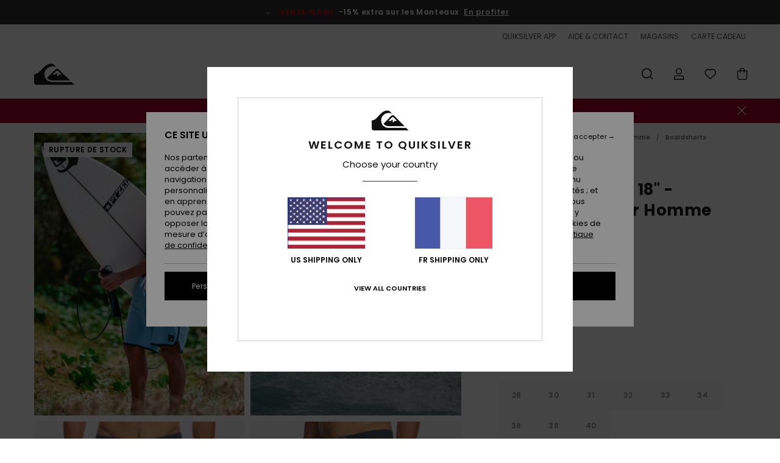

--- FILE ---
content_type: text/html;charset=UTF-8
request_url: https://www.quiksilver.fr/original-scallop-18----boardshort-pour-homme-EQYBS04765.html?dwvar_EQYBS04765_size=31&dwvar_EQYBS04765_color=bgc0
body_size: 45427
content:
<!DOCTYPE html>







<html lang="fr" class="no-js qs-theme">





































<head>


<link rel="preload" as="font" href="https://cdn.napali.app/fonts/Poppins/Poppins-Light.woff2" type="font/woff2" crossorigin>

<link rel="preload" as="font" href="https://cdn.napali.app/fonts/Poppins/Poppins-Regular.woff2" type="font/woff2" crossorigin>

<link rel="preload" as="font" href="https://cdn.napali.app/fonts/Poppins/Poppins-SemiBold.woff2" type="font/woff2" crossorigin>

<link rel="preload" as="font" href="https://cdn.napali.app/fonts/Poppins/Poppins-Bold.woff2" type="font/woff2" crossorigin>

<link rel="preload" as="font" href="https://cdn.napali.app/fonts/QuiksilverIcons/QuiksilverIcons.woff2" type="font/woff2" crossorigin>

<link rel="preload" as="font" href="https://cdn.napali.app/fonts/StyleashGlobal/StyleashGlobal.woff2" type="font/woff2" crossorigin>






    <title>Original Scallop 18&quot; - Boardshort pour Homme | Quiksilver</title>
 







































<link rel="apple-touch-icon" sizes="180x180" href="https://www.quiksilver.fr/on/demandware.static/Sites-QS-FR-Site/-/default/dw2817f344/images/favicons/apple-icon-180x180.png">
<link rel="icon" type="image/png" sizes="32x32" href="https://www.quiksilver.fr/on/demandware.static/Sites-QS-FR-Site/-/default/dw219e4105/images/favicons/favicon-32x32.png">
<link rel="icon" type="image/png" sizes="16x16" href="https://www.quiksilver.fr/on/demandware.static/Sites-QS-FR-Site/-/default/dw62b27745/images/favicons/favicon-16x16.png">
<link rel="manifest" crossorigin="use-credentials" href="/on/demandware.store/Sites-QS-FR-Site/fr_FR/Page-ManifestJson">
<link rel="mask-icon" href="https://www.quiksilver.fr/on/demandware.static/Sites-QS-FR-Site/-/default/dw9df422bf/images/favicons/safari-pinned-tab.svg" color="#000000">
<meta name="msapplication-TileColor" content="#ffffff">
<meta name="msapplication-TileImage" content="https://www.quiksilver.fr/on/demandware.static/Sites-QS-FR-Site/-/default/dw1e7c7dae/images/favicons/ms-icon-150x150.png">
<meta name="theme-color" content="#ffffff">



<meta name="viewport" content="width=device-width, initial-scale=1, maximum-scale=1.0, user-scalable=no" />










<meta http-equiv="X-UA-Compatible" content="IE=edge,chrome=1" />






    

    
        
            <link rel="alternate" hreflang="pt-PT" href="https://www.quiksilver.pt/original-scallop-18----calcoes-de-banho-pelo-joelho-para-homem-3613378454084.html" />
        
    
        
            <link rel="alternate" hreflang="en-IE" href="https://www.quiksilver.ie/original-scallop-18----board-shorts-for-men-3613378454084.html" />
        
    
        
            <link rel="alternate" hreflang="en-GB" href="https://www.quiksilver.co.uk/original-scallop-18----board-shorts-for-men-3613378454084.html" />
        
    
        
            <link rel="alternate" hreflang="it-IT" href="https://www.quiksilver.it/original-scallop-18----boardshort-da-uomo-3613378454084.html" />
        
    
        
            <link rel="alternate" hreflang="nl-BE" href="https://www.quiksilver.be/nl/original-scallop-18----boardshort-voor-heren-3613378454084.html" />
        
    
        
            <link rel="alternate" hreflang="fi-FI" href="https://www.quiksilver.fi/original-scallop-18----board-shorts-for-men-3613378454084.html" />
        
    
        
            <link rel="alternate" hreflang="da-DK" href="https://www.quiksilver.dk/original-scallop-18----board-shorts-for-men-3613378454084.html" />
        
    
        
            <link rel="alternate" hreflang="sv-SE" href="https://www.quiksilver-store.se/original-scallop-18----board-shorts-for-men-3613378454084.html" />
        
    
        
            <link rel="alternate" hreflang="de-AT" href="https://www.quiksilver-europe.at/original-scallop-18----boardshorts-fur-manner-3613378454084.html" />
        
    
        
            <link rel="alternate" hreflang="nl-NL" href="https://www.quiksilver.nl/original-scallop-18----boardshort-voor-heren-3613378454084.html" />
        
    
        
            <link rel="alternate" hreflang="lb-LU" href="https://www.quiksilver.lu/original-scallop-18----board-shorts-for-men-3613378454084.html" />
        
    
        
            <link rel="alternate" hreflang="es-ES" href="https://www.quiksilver.es/original-scallop-18----boardshorts-para-hombre-3613378454084.html" />
        
    
        
            <link rel="alternate" hreflang="fr-FR" href="https://www.quiksilver.fr/original-scallop-18----boardshort-pour-homme-3613378454084.html" />
        
    
        
            <link rel="alternate" hreflang="fr-BE" href="https://www.quiksilver.be/original-scallop-18----boardshort-pour-homme-3613378454084.html" />
        
    
        
            <link rel="alternate" hreflang="de-DE" href="https://www.quiksilver.de/original-scallop-18----boardshorts-fur-manner-3613378454084.html" />
        
    
        
            <link rel="alternate" hreflang="de-CH" href="https://www.quiksilver.ch/original-scallop-18----boardshorts-fur-manner-3613378454084.html" />
        
    




    
    










<meta http-equiv="content-type" content="text/html; charset=UTF-8" />







    
    
    











    
        
    
    
    
    <link rel="canonical" href="https://www.quiksilver.fr/original-scallop-18----boardshort-pour-homme-EQYBS04765.html" />

    

    <meta property="og:url" content="https://www.quiksilver.fr/original-scallop-18----boardshort-pour-homme-3613378454084.html"/>

    
    
    
    <meta property="og:image" content="https://images.napali.app/global/quiksilver-products/all/default/xlarge/eqybs04765_quiksilver,l_bgc0_frt1.jpg" />
    
    
    
    
    <meta property="og:price:amount" content="37.50" />
    <meta property="og:price:standard_amount" content="0.00" />

    
        
            
            
            <meta name="product:color" content="SKY BLUE" />
            <meta name="product:color:id" content="bgc0" />
        
    




<script>
    (function(w,d,u){w.readyQ=[];w.bindReadyQ=[];function p(x,y){if(x=="ready"){w.bindReadyQ.push(y);}else{w.readyQ.push(x);}};var a={ready:p,bind:p};w.$=w.jQuery=function(f){if(f===d||f===u){return a}else{p(f)}}})(window,document)
</script>



<script>
    var dw_image_path="https://www.quiksilver.fr/on/demandware.static/Sites-QS-FR-Site/-/fr_FR/v1769171717956/images/";
    var dw_css_compiled_path="https://www.quiksilver.fr/on/demandware.static/Sites-QS-FR-Site/-/fr_FR/v1769171717956/css/compiled/";
    var dw_css_path="https://www.quiksilver.fr/on/demandware.static/Sites-QS-FR-Site/-/fr_FR/v1769171717956/css/";
    var dw_js_path="https://www.quiksilver.fr/on/demandware.static/Sites-QS-FR-Site/-/fr_FR/v1769171717956/js/";
    var dw_lib_path="https://www.quiksilver.fr/on/demandware.static/Sites-QS-FR-Site/-/fr_FR/v1769171717956/lib/";
    var deffered_css_files= [];
    var deffered_js_files= [];
</script>



<script src="https://www.quiksilver.fr/on/demandware.static/Sites-QS-FR-Site/-/fr_FR/v1769171717956/lib/jquery/js/jquery/jquery-1.7.2.min.js"></script>




    <script async src="https://www.google.com/recaptcha/api.js?render=6LepBh4hAAAAAHd8_Xj86p5hzQIG6kwGduGD7Gpg"></script>


<link href="https://www.quiksilver.fr/on/demandware.static/Sites-QS-FR-Site/-/fr_FR/v1769171717956/css/global_generated_pdp.css" rel="stylesheet" type="text/css" />



    <!-- optionally increase loading priority -->
    <link rel="preload" as="style" href="https://www.quiksilver.fr/on/demandware.static/Sites-QS-FR-Site/-/fr_FR/v1769171717956/css/compiled/product/product_includes.css">

    <!-- core asynchronous functionality -->
    <link rel="stylesheet" media="print" onload="this.onload=null;this.removeAttribute('media');" href="https://www.quiksilver.fr/on/demandware.static/Sites-QS-FR-Site/-/fr_FR/v1769171717956/css/compiled/product/product_includes.css">

    <!-- no-JS fallback -->
    <noscript>
        <link rel="stylesheet" href="https://www.quiksilver.fr/on/demandware.static/Sites-QS-FR-Site/-/fr_FR/v1769171717956/css/compiled/product/product_includes.css">
    </noscript>
 



<script type="application/ld+json">
	{"@context":"http://schema.org/","@type":"Product","name":"Original Scallop 18\" - Boardshort pour Homme","image":["https://images.napali.app/global/quiksilver-products/all/default/small/eqybs04765_quiksilver,l_bgc0_frt1.jpg","https://images.napali.app/global/quiksilver-products/all/default/medium/eqybs04765_quiksilver,l_bgc0_frt1.jpg","https://images.napali.app/global/quiksilver-products/all/default/large/eqybs04765_quiksilver,l_bgc0_frt1.jpg"],"description":"Quiksilver EQYBS04765</br>Original Scallop 18\" - Boardshort pour Homme","sku":"3613378454084","brand":{"@type":"Brand","name":"quiksilver"},"offers":{"url":"https://www.quiksilver.fr/original-scallop-18----boardshort-pour-homme-3613378454084.html","@type":"Offer","priceCurrency":"EUR","price":"37.50","availability":"http://schema.org/InStock"}}
</script>




    
    
    
    
    
    
    
    

    

    <script type="text/javascript" class="ajax-success-eval">
        var utag_page_specific_data_8240 = {"pdp_product_msrp":"75.00","pdp_product_mkd":"37.50","pdp_product_discount":"0.00","pdp_product_gross":"37.50","pdp_product_net":"37.50","pdp_product_flag":"mkd"};
        var utag_data = typeof utag_data !== 'undefined' ? Object.assign(utag_data, utag_page_specific_data_8240) : utag_page_specific_data_8240;
    </script>



    
    
    
        <script type="text/javascript">
            var utag_core_data = {"customer_groups":["Everyone","Unregistered","desktop","everyone-threshold","test","unregistered-vp-excl"],"cart_quantity_array":[],"order_loyalty_or_promocode":[],"order_loyalty_or_promotionID":[],"order_loyalty_or_exp":[],"order_loyalty_or_type":[],"page_categories":["men","boardshorts","swimtrunks"],"page_en_site_section":"men:boardshorts:swimtrunks","page_pagename":"men:boardshorts:swimtrunks:product details","page_type":"pdp_single","event_name":"product_view","product_promotion_id":[],"search_results":"0","site_brand":"qs","site_country":"fr","site_currency_code":"EUR","site_language":"fr","site_region":"europe","site_type":"ecommerce","visit_authentication_status":"anonymous","page_site_section_new":"men","page_site_section1_new":"boardshorts","page_site_section2_new":"swimtrunks","page_browsing_category_id":"men_boardshorts_swimtrunks","product_id":["3613378454060"],"product_qty":["1"],"product_gross":["37.50"],"product_net":["37.50"],"product_discount":["0.00"],"product_md_displayed":["1"],"product_material":["EQYBS04765-bgc0"],"product_mkd":["37.50"],"product_msrp":["75.00"],"product_season":["233"],"product_title":["Original Scallop 18\" - Boardshort pour Homme"],"product_category":["men-young_mens-surf_performance-swimwear-boardshorts/jams-boardshort"],"product_brand":["quiksilver"],"product_gender":[null],"product_color":["bgc0"],"product_size":["28"],"product_attributes":[],"product_restriction":[""],"pdp_product_flag":["mkd"],"cart_amount_ttc":"0.00"};
            var htag_data = {"product_attributes":[{"SAPGender":"Men","_hrB2bCharacteristics":[],"activity_use":["swim"],"age":["adult"],"avataxClassId":"PC040106","back_offix":["quiksilver-organic","quiksilver-recycled","quiksilver-recycled_polyester"],"category":["swim"],"division":["quiksilver"],"fabric_main":["stretch_polyester_blend"],"fabric_subtype":["poplin"],"fit":["scallop","arch"],"gender":["men"],"giftguide-price":"2","hrB2bCharacteristics":"Matière : polyester recyclé et traçable, coton biologique et élasthanne","hrB2bDescription":"Boardshort pour Homme. Les caractéristiques produit sont les suivantes : Matière : polyester recyclé et traçable, coton biologique et élasthanne, Revêtement : revêtement DryFlight® déperlant et hydrophobe, Coupe : coupe avec ourlet arrondi, Taille : taille fixe, Système de fermeture :Fermeture par cordon de serrage, Longueur : 18\", coupe courte, Poches : Poches arrière plaquées, Autres caractéristiques : cordon élastique à l’intérieur de la poche et Fil recyclé.","hrCharacteristics":[],"hrComposition":"<p>[Matière principale] 46% polyester recyclé, 40% polyester, 8% élasthanne, 6% coton biologique</p>","hrDescriptionLong":"<p>&nbsp;</p>","hrDescriptionShort":"Original Scallop 18\" - Boardshort pour Homme","hrLabelWeb":"Original Scallop 18\" - Boardshort pour Homme","hrNameOnly":"Original Scallop 18\"","hrTarget":"Homme","jsonVariationsByColor":"{\"BGC0\":[\"3613378454060\",\"3613378454077\",\"3613378454084\",\"3613378454091\",\"3613378454107\",\"3613378454114\",\"3613378454121\",\"3613378454138\",\"3613378716830\"],\"BSL0\":[\"3613378742723\",\"3613378742730\",\"3613378742747\",\"3613378742754\",\"3613378742761\",\"3613378742778\",\"3613378742785\",\"3613378742792\",\"3613378742808\"],\"KRD0\":[\"3613379104544\",\"3613379104551\",\"3613379104568\",\"3613379104575\",\"3613379104582\",\"3613379104599\",\"3613379161233\",\"3613379161240\",\"3613379161257\"],\"MPD0\":[\"3613378454732\",\"3613378454749\",\"3613378454756\",\"3613378454763\",\"3613378454770\",\"3613378454787\",\"3613378454794\",\"3613378454800\",\"3613378716878\"],\"RQC0\":[\"3613378748350\",\"3613378748367\",\"3613378748374\",\"3613378748381\",\"3613378748398\",\"3613378748404\",\"3613379076377\",\"3613379076384\",\"3613379076391\"],\"TKG0\":[\"3613378742990\",\"3613378743003\",\"3613378743010\",\"3613378743027\",\"3613378743034\",\"3613378743041\",\"3613378743058\",\"3613378743065\",\"3613378743072\"],\"YGY0\":[\"3613378453612\",\"3613378453629\",\"3613378453636\",\"3613378453643\",\"3613378453650\",\"3613378453667\",\"3613378453674\",\"3613378453681\",\"3613378716731\"]}","leg_length":["mid_18_outseam"],"madeIn":"VN","men":"1","parent_type":["boardshorts"],"pdpCustomCallout":[],"plpCustomCallout":[],"pocket":["back_pocket"],"prod_collection":["original_boardshorts","dna"],"productFeatureStatic":[],"productTechCallout":"productTechCallout-made-better","sizeChartID":"size_chart_men_boardshorts","special_icon":[],"subtype":["regular"],"sustainability":["recycled","organic"],"sustainability_certification":["repreve"],"technology":["dryflight_water-repellent"],"waist":["fixed_with_tie","fixed"]}]};
            var utag_data = typeof utag_data !== 'undefined' ? Object.assign(utag_core_data, utag_data) : utag_core_data;
            var tlm_session = {};
            var tlm_events = {};

            if (typeof res_analytics != 'undefined') {
                if (res_analytics.site_version && typeof utag_data !== 'undefined') {
                    utag_data.site_responsive_version = 'responsive:'+res_analytics.site_version;
                }
            }

            // post page display utag processing
            try {

                if (typeof globalTms !== 'undefined') {
                    globalTms.addPhotoVideo();
                } else {
                    // well, we can wait...
                    document.addEventListener('brd-tms-before-page', function () {
                        globalTms.addPhotoVideo();
                    })
                }

                // category_nb_material
                if ($('#productssearchresult').length) {
                    utag_data.category_nb_material = ''+$('#productssearchresult .isproductgrid .producttile').length;
                }
                //page_filter_criteria
                if (typeof getCurrentRefinements === 'function') {
                    var gtm_curref = getCurrentRefinements();
                    for (i in gtm_curref) {
                        if (typeof (gtm_curref[i]) == 'object') {
                            var _name = gtm_curref[i].name;
                            var _values = gtm_curref[i].values.split("%7C");
                            if (_values.length > 0) {
                                var _final_value = '';
                                for (var j = 0; j < _values.length; j++) {
                                    if (j != 0) _final_value += ';'
                                    _final_value += _values[j];
                                }
                                if (typeof utag_data.page_filter_criteria === 'undefined') utag_data.page_filter_criteria = '';
                                if (utag_data.page_filter_criteria.length > 0) utag_data.page_filter_criteria += "|";
                                utag_data.page_filter_criteria += _name.replace("refinementColor", "color") + ":" + _final_value;
                            }
                        }
                    }
                }
            } catch(e) {/* console.log('tealium: ',e) */}

        </script>
        
    




<script src="//tags.tiqcdn.com/utag/quiksilver/emea-core/prod/utag.sync.js"></script>










<script type="text/javascript">//<!--
/* <![CDATA[ (head-active_data.js) */
var dw = (window.dw || {});
dw.ac = {
    _analytics: null,
    _events: [],
    _category: "",
    _searchData: "",
    _anact: "",
    _anact_nohit_tag: "",
    _analytics_enabled: "true",
    _timeZone: "Europe/Paris",
    _capture: function(configs) {
        if (Object.prototype.toString.call(configs) === "[object Array]") {
            configs.forEach(captureObject);
            return;
        }
        dw.ac._events.push(configs);
    },
	capture: function() { 
		dw.ac._capture(arguments);
		// send to CQ as well:
		if (window.CQuotient) {
			window.CQuotient.trackEventsFromAC(arguments);
		}
	},
    EV_PRD_SEARCHHIT: "searchhit",
    EV_PRD_DETAIL: "detail",
    EV_PRD_RECOMMENDATION: "recommendation",
    EV_PRD_SETPRODUCT: "setproduct",
    applyContext: function(context) {
        if (typeof context === "object" && context.hasOwnProperty("category")) {
        	dw.ac._category = context.category;
        }
        if (typeof context === "object" && context.hasOwnProperty("searchData")) {
        	dw.ac._searchData = context.searchData;
        }
    },
    setDWAnalytics: function(analytics) {
        dw.ac._analytics = analytics;
    },
    eventsIsEmpty: function() {
        return 0 == dw.ac._events.length;
    }
};
/* ]]> */
// -->
</script>
<script type="text/javascript">//<!--
/* <![CDATA[ (head-cquotient.js) */
var CQuotient = window.CQuotient = {};
CQuotient.clientId = 'aahh-QS-FR';
CQuotient.realm = 'AAHH';
CQuotient.siteId = 'QS-FR';
CQuotient.instanceType = 'prd';
CQuotient.locale = 'fr_FR';
CQuotient.fbPixelId = '__UNKNOWN__';
CQuotient.activities = [];
CQuotient.cqcid='';
CQuotient.cquid='';
CQuotient.cqeid='';
CQuotient.cqlid='';
CQuotient.apiHost='api.cquotient.com';
/* Turn this on to test against Staging Einstein */
/* CQuotient.useTest= true; */
CQuotient.useTest = ('true' === 'false');
CQuotient.initFromCookies = function () {
	var ca = document.cookie.split(';');
	for(var i=0;i < ca.length;i++) {
	  var c = ca[i];
	  while (c.charAt(0)==' ') c = c.substring(1,c.length);
	  if (c.indexOf('cqcid=') == 0) {
		CQuotient.cqcid=c.substring('cqcid='.length,c.length);
	  } else if (c.indexOf('cquid=') == 0) {
		  var value = c.substring('cquid='.length,c.length);
		  if (value) {
		  	var split_value = value.split("|", 3);
		  	if (split_value.length > 0) {
			  CQuotient.cquid=split_value[0];
		  	}
		  	if (split_value.length > 1) {
			  CQuotient.cqeid=split_value[1];
		  	}
		  	if (split_value.length > 2) {
			  CQuotient.cqlid=split_value[2];
		  	}
		  }
	  }
	}
}
CQuotient.getCQCookieId = function () {
	if(window.CQuotient.cqcid == '')
		window.CQuotient.initFromCookies();
	return window.CQuotient.cqcid;
};
CQuotient.getCQUserId = function () {
	if(window.CQuotient.cquid == '')
		window.CQuotient.initFromCookies();
	return window.CQuotient.cquid;
};
CQuotient.getCQHashedEmail = function () {
	if(window.CQuotient.cqeid == '')
		window.CQuotient.initFromCookies();
	return window.CQuotient.cqeid;
};
CQuotient.getCQHashedLogin = function () {
	if(window.CQuotient.cqlid == '')
		window.CQuotient.initFromCookies();
	return window.CQuotient.cqlid;
};
CQuotient.trackEventsFromAC = function (/* Object or Array */ events) {
try {
	if (Object.prototype.toString.call(events) === "[object Array]") {
		events.forEach(_trackASingleCQEvent);
	} else {
		CQuotient._trackASingleCQEvent(events);
	}
} catch(err) {}
};
CQuotient._trackASingleCQEvent = function ( /* Object */ event) {
	if (event && event.id) {
		if (event.type === dw.ac.EV_PRD_DETAIL) {
			CQuotient.trackViewProduct( {id:'', alt_id: event.id, type: 'raw_sku'} );
		} // not handling the other dw.ac.* events currently
	}
};
CQuotient.trackViewProduct = function(/* Object */ cqParamData){
	var cq_params = {};
	cq_params.cookieId = CQuotient.getCQCookieId();
	cq_params.userId = CQuotient.getCQUserId();
	cq_params.emailId = CQuotient.getCQHashedEmail();
	cq_params.loginId = CQuotient.getCQHashedLogin();
	cq_params.product = cqParamData.product;
	cq_params.realm = cqParamData.realm;
	cq_params.siteId = cqParamData.siteId;
	cq_params.instanceType = cqParamData.instanceType;
	cq_params.locale = CQuotient.locale;
	
	if(CQuotient.sendActivity) {
		CQuotient.sendActivity(CQuotient.clientId, 'viewProduct', cq_params);
	} else {
		CQuotient.activities.push({activityType: 'viewProduct', parameters: cq_params});
	}
};
/* ]]> */
// -->
</script>
<!-- Demandware Apple Pay -->

<style type="text/css">ISAPPLEPAY{display:inline}.dw-apple-pay-button,.dw-apple-pay-button:hover,.dw-apple-pay-button:active{background-color:black;background-image:-webkit-named-image(apple-pay-logo-white);background-position:50% 50%;background-repeat:no-repeat;background-size:75% 60%;border-radius:5px;border:1px solid black;box-sizing:border-box;margin:5px auto;min-height:30px;min-width:100px;padding:0}
.dw-apple-pay-button:after{content:'Apple Pay';visibility:hidden}.dw-apple-pay-button.dw-apple-pay-logo-white{background-color:white;border-color:white;background-image:-webkit-named-image(apple-pay-logo-black);color:black}.dw-apple-pay-button.dw-apple-pay-logo-white.dw-apple-pay-border{border-color:black}</style>




    <meta property="al:ios:app_name" content="Quiksilver">
    <meta property="al:ios:app_store_id" content="6736978967">
    <meta property="al:ios:url" content="quiksilver://products/3613378454060">


</head>
<body class="pt_productdetails QS">

	 

	
<div class="page-content page-content--banner-enabled">

    <script>
	var tlm_account = 'quiksilver'
    	,tlm_profile = 'emea-core'
    	,tlm_env = 'prod'
    	,tlm_url = '//tags.tiqcdn.com/utag/'+tlm_account+'/'+tlm_profile+'/'+tlm_env+'/utag.js'
    	,gtms_url = 'https://www.quiksilver.fr/on/demandware.static/Sites-QS-FR-Site/-/fr_FR/v1769171717956/js/globalTms.js'
    	,loadGlobalTms = function(){
    		a=gtms_url;b=document;c='script';d=b.createElement(c);
    		d.src=a;d.type='text/java'+c;d.async=1;
    		a=b.getElementsByTagName(c)[0];a.parentNode.insertBefore(d,a);
   		}
   		;
	
	(function(a,b,c,d){
    a=tlm_url;b=document;c='script';d=b.createElement(c);
    d.onload=loadGlobalTms();d.src=a;d.type='text/java'+c;d.async=1;
    a=b.getElementsByTagName(c)[0];a.parentNode.insertBefore(d,a);
   	})();
</script>










<a tabindex="1" id="" class="screen-reader-text" href="#r-productname">Passer &agrave; l'information sur le produit</a>






<div class="r-h-container r-navigation-ui-revamp--enabled" id="top-header">
    






<link rel="preload" href="//cdn.napali.app/static/QS/default/category-assets/experiences/recurring/ticker/css/r-bo-ticker.min.css" as="style" onload="this.onload=null;this.rel='stylesheet'">
<noscript>
    <link rel="stylesheet" href="//cdn.napali.app/static/QS/default/category-assets/experiences/recurring/ticker/css/r-bo-ticker.min.css">
</noscript>
<script async defer src="//cdn.napali.app/static/QS/default/category-assets/experiences/recurring/ticker/js/r-bo-ticker.min.js"></script>



<div id="r-bo-ticker-top-container">
    <article class="r-bo-ticker">
        <div class="header_background"></div>
        <div class="opacity_filter"></div>
        <div class="r-bo-ticker-container">
            <div class="slides-container my-unslider--ticker" id="slider">
                <ul>
                    
	 


	



    <div class="slot-item slot-item-ticker-header" data-sid="ticker-header">
        
            
            





    
	
	<div class="contentasset addimgalt contentasset-ticker-bo-flash-sale" data-cid="ticker-bo-flash-sale" data-content-title="ticker-bo-flash-sale">
		<!-- dwMarker="content" dwContentID="00b307d7c84307bbcaa144c71e" -->
		
			<li class="content">
    <div class="content-container">
        <div class="content-left" data-description="*Offre%20valable%20jusqu'%C3%A0%20dimanche%20minuit.%20Offre%20valable%20sur%20une%20s%C3%A9lection%20de%20produits%20signal%C3%A9s%20par%20la%20mention%20%C2%ABVente%20Flash%C2%BB.%20Le%20prix%20affich%C3%A9%20tient%20d%C3%A9j%C3%A0%20compte%20de%20la%20remise.%20Offre%20non%20cumulable%20avec%20d'autres%20op%C3%A9rations%20en%20cours.%20D'autres%20exclusions%20peuvent%20s'appliquer.">
            <!-- <span class="arrow-down"></span> -->
            <span class="icon-ico_arrow_down arrow-down"></span>
            <span class="emoji"></span>
            <h4 class="title" style="color: #ff0000" data-color="#ff0000">VENTE FLASH</h4>
            <p class="sub-title">-15% extra sur les Manteaux</p>
        </div>
        
            
                <a class="cta" href="https://www.quiksilver.fr/sale-flash-deal/#?intcmp=qs_ticker_flashsale-w26-jackets">En profiter</a>
            
                <a class="cta" href="#?"></a>
            
        
    </div>
</li>
		
	</div>


        
    </div>
 
	
                </ul>
                <div class="slides-container-arrow-shadow-left"></div>
                <div class="slides-container-arrow-shadow-right"></div>
                <div class="slides-container-arrow-left"><span class="icon-ico_arrow_left"></span></div>
                <div class="slides-container-arrow-right"><span class="icon-ico_arrow_right"></span></div>
            </div>
        </div>
        <div class="info-panel" style="display: none;">
            <ul class="info-panel-content"></ul>
            <div class="close"></div>
        </div>
    </article>
</div>

    <div class="r-th-container">
        <div class="r-th-ticker">
    
	 


	



    <div class="slot-item slot-item-top-header-ticker" data-sid="top-header-ticker">
        
            
            





    
	
	<div class="contentasset addimgalt contentasset-top-header-ticker" data-cid="top-header-ticker" data-content-title="top-header-ticker">
		<!-- dwMarker="content" dwContentID="300ffece4e0f8d8966baba51c1" -->
		
			<style>
	@media screen and (max-width: 1023px) {
		/* ECOM-22661 */
		.r-plp-ui-revamp--enabled.r-bh-panel-filters--opened .r-bh-panel {
			height: 100% !important;
		}
		.r-plp-ui-revamp--enabled .refinement-box-filters-mobile {
			max-height: calc(100% - 14rem) !important;
			margin-top: 0 !important;
		}
		.r-plp-ui-revamp--enabled.r-bh-panel-filters--opened .modal-footer {
			position: fixed;
			bottom: 0;
			left: 0;
			right: 0;
		}
        .r-plp-ui-revamp--enabled .refinements-action-buttons {
            padding-bottom: 1.6rem;
        }
		/* END ECOM-22661 */
	}
</style>
		
	</div>


        
    </div>
 
	
</div>

        

<div class="r-th-menu">
    <div class="r-th-menu-links">
        


        
	 


	



    <div class="slot-item slot-item-top-header-link1" data-sid="top-header-link1">
        
            
            





    
	
	<div class="contentasset addimgalt contentasset-top-header-app" data-cid="top-header-app" data-content-title="top-header-app">
		<!-- dwMarker="content" dwContentID="d14027da43ee862b5658d9ce71" -->
		
			<a href="https://www.quiksilver.fr/app/#?intcmp=qs_top-header_app" class="r-th-gift" title="App" aria-label="App">
QUIKSILVER APP
</a>
		
	</div>


        
    </div>
 
	
        
	 


	



    <div class="slot-item slot-item-top-header-link2" data-sid="top-header-link2">
        
    </div>
 
	
        
	 


	



    <div class="slot-item slot-item-top-header-link3" data-sid="top-header-link3">
        
            
            





    
	
	<div class="contentasset addimgalt contentasset-header_helpcontact" data-cid="header_helpcontact" data-content-title="Header_HelpContact">
		<!-- dwMarker="content" dwContentID="163d6fe52dc83eaf62f200c507" -->
		
			<button class="r-bh-panel-action r-th-help" aria-haspopup="true" data-title="Aide & Contact" title="Aide & Contact"
                aria-label="Aide & Contact">
 AIDE & CONTACT
 </button>
		
	</div>


        
    </div>
 
	
        
	 


	



    <div class="slot-item slot-item-top-header-link4" data-sid="top-header-link4">
        
            
            





    
	
	<div class="contentasset addimgalt contentasset-header_storelocator" data-cid="header_storelocator" data-content-title="Header-StoreLocator">
		<!-- dwMarker="content" dwContentID="d11f25633eef6127ecc9dbf92d" -->
		
			<a href="https://www.quiksilver.fr/stores" class="r-th-store" title="Magasins" aria-label="Magasins">
                MAGASINS
 </a>
		
	</div>


        
    </div>
 
	
        
	 


	



    <div class="slot-item slot-item-top-header-link5" data-sid="top-header-link5">
        
            
            





    
	
	<div class="contentasset addimgalt contentasset-header_wishlist" data-cid="header_wishlist" data-content-title="Header_Wishlist">
		<!-- dwMarker="content" dwContentID="1cbad2ffb0693ef55124ffbe51" -->
		
			<a href="https://www.quiksilver.fr/wishlist" class="r-th-whish for-mobile" title="Liste de souhaits" aria-label="Wishlist"> LISTE DE SOUHAITS </a>
		
	</div>


        
    </div>
 
	
        
	 


	



    <div class="slot-item slot-item-top-header-link6" data-sid="top-header-link6">
        
            
            





    
	
	<div class="contentasset addimgalt contentasset-header_giftcards" data-cid="header_giftcards" data-content-title="Header_GiftCards">
		<!-- dwMarker="content" dwContentID="7bba9350270dc5ed745e15f7f1" -->
		
			<a href="https://www.quiksilver.fr/gift-card-landing.html" class="r-th-gift" title="Carte Cadeau" aria-label="Giftcards">
                CARTE CADEAU
 </a>
		
	</div>


        
    </div>
 
	
    </div>
</div>

    </div>
    <div class="r-bh-container">
        <div class="r-bh-content">
            







































<div class="r-bh-logo QS">
    <a href="https://www.quiksilver.fr/" title="Quiksilver" aria-label="Quiksilver"></a>
</div>
<div class="r-bh-nav">
    <div class="r-bh-nav-open">
        <button class="r-bh-btn r-bh-navbtn"></button>
    </div>

    <div class="r-bh-slide">
        <div class="r-bh-navtitle"></div>
        <div class="r-bh-searchcontainer">
    <form role="search" action="/search" name="einsteinSearch" class="ajaxSubmit">
        
        <div class="r-bh-search--input-container">
            <input class="r-bh-search--input" name="r-bh-search--input" type="text" autocomplete="off" aria-label="Recherche" aria-expanded="true" placeholder="Recherche">
            <div class="r-bh-search--input-reset">R&eacute;initialiser</div>
            <div class="r-bh-search--input-close"></div>
        </div>
    </form>
</div>

        <div class="r-bh-menu">
            <div class="r-bh-menu-scrollbar">
                
                    <ul class="r-bh-navitems r-bh-navlevel1 r-bh-translate-0">
                        
                            

                            <li class="r-bh-navitem">
                                
                                    <a href="https://www.quiksilver.fr/soldes/" class="r-bh-navlink r-bh-navfold r-bh-navlinklevel1" aria-haspopup="true"
                                        aria-expanded="false" target="_self" aria-controls="aria-control-sales">
                                        Soldes
                                    </a>
                                

                                
                                    






  



    <div class="r-bh-navitems r-bh-navlevel2" aria-hidden="true" id="aria-control-sales">

        
        

        
            
            

                

                
                    
                

                 <ul class="r-bh-column " data-columnno="1.0">

                    <li class="r-bh-navitem no-subcat" data-test="0" data-retest="14.0">
                        
                            <a href="https://www.quiksilver.fr/sale-flash-deal/" class="r-bh-navlink r-bh-navfold" aria-haspopup="true" aria-expanded="false" aria-controls="aria-control-sales_flash-deals">
                                Vente Flash Manteaux
                            </a>
                        

                        
                    </li>
                </ul>
            

                

                
                    
                

                 <ul class="r-bh-column r-bh-2-pages" data-columnno="2.0">

                    <li class="r-bh-navitem " data-test="15" data-retest="14.0">
                        
                            <a href="https://www.quiksilver.fr/soldes-homme/" class="r-bh-navlink r-bh-navfold" aria-haspopup="true" aria-expanded="false" aria-controls="aria-control-sales_men">
                                Soldes Homme
                            </a>
                        

                        
                            <div class="r-bh-navitems r-bh-navlevel3" aria-hidden="true" id="aria-control-sales_men">

                                <ul class="r-bh-navitems-group">
                                    

                                    
                                        

                                        <li class="r-bh-navitem">

                                            

                                            
                                                <a href="https://www.quiksilver.fr/soldes-t-shirts-homme/" class="r-bh-navlink  " aria-haspopup="false" aria-expanded="false" aria-controls="aria-control-sales_men_tees">
                                                    T-Shirts &amp; Polos
                                                </a>
                                            
                                        </li>

                                        

                                        

                                    
                                        

                                        <li class="r-bh-navitem">

                                            

                                            
                                                <a href="https://www.quiksilver.fr/soldes-chemises-homme/" class="r-bh-navlink  " aria-haspopup="false" aria-expanded="false" aria-controls="aria-control-sales_men_shirts">
                                                    Chemises
                                                </a>
                                            
                                        </li>

                                        

                                        

                                    
                                        

                                        <li class="r-bh-navitem">

                                            

                                            
                                                <a href="https://www.quiksilver.fr/soldes-sweatshirts-sweat-capuche-homme/" class="r-bh-navlink  " aria-haspopup="false" aria-expanded="false" aria-controls="aria-control-sales_men_hoodies">
                                                    Sweats
                                                </a>
                                            
                                        </li>

                                        

                                        

                                    
                                        

                                        <li class="r-bh-navitem">

                                            

                                            
                                                <a href="https://www.quiksilver.fr/soldes-vestes-manteaux-homme/" class="r-bh-navlink  " aria-haspopup="false" aria-expanded="false" aria-controls="aria-control-sales_men_jackets">
                                                    Vestes &amp; Manteaux
                                                </a>
                                            
                                        </li>

                                        

                                        

                                    
                                        

                                        <li class="r-bh-navitem">

                                            

                                            
                                                <a href="https://www.quiksilver.fr/soldes-pantalons-chinos-homme/" class="r-bh-navlink  " aria-haspopup="false" aria-expanded="false" aria-controls="aria-control-sales_men_pants">
                                                    Jeans &amp; Pantalons
                                                </a>
                                            
                                        </li>

                                        

                                        

                                    
                                        

                                        <li class="r-bh-navitem">

                                            

                                            
                                                <a href="https://www.quiksilver.fr/soldes-shorts-homme/" class="r-bh-navlink  " aria-haspopup="false" aria-expanded="false" aria-controls="aria-control-sales_men_walkshorts">
                                                    Shorts
                                                </a>
                                            
                                        </li>

                                        

                                        

                                    
                                        

                                        <li class="r-bh-navitem">

                                            

                                            
                                                <a href="https://www.quiksilver.fr/soldes-boardshort-homme/" class="r-bh-navlink  " aria-haspopup="false" aria-expanded="false" aria-controls="aria-control-sales_men_board-shorts">
                                                    Boardshorts
                                                </a>
                                            
                                        </li>

                                        

                                        

                                    
                                        

                                        <li class="r-bh-navitem">

                                            

                                            
                                                <a href="https://www.quiksilver.fr/soldes-sacs-dos-homme/" class="r-bh-navlink  " aria-haspopup="false" aria-expanded="false" aria-controls="aria-control-sales_men_bags">
                                                    Sacs &amp; Sacs &agrave; Dos
                                                </a>
                                            
                                        </li>

                                        

                                        

                                    
                                        

                                        <li class="r-bh-navitem">

                                            

                                            
                                                <a href="https://www.quiksilver.fr/soldes-bonnets-homme/" class="r-bh-navlink  " aria-haspopup="false" aria-expanded="false" aria-controls="aria-control-sales_men_beanies">
                                                    Bonnets
                                                </a>
                                            
                                        </li>

                                        

                                        

                                    
                                        

                                        <li class="r-bh-navitem">

                                            

                                            
                                                <a href="https://www.quiksilver.fr/soldes-sneakers-homme/" class="r-bh-navlink  bold r-bh-navlink--bold " aria-haspopup="false" aria-expanded="false" aria-controls="aria-control-sales_men_shoes">
                                                    Chaussures &amp; Tongs
                                                </a>
                                            
                                        </li>

                                        

                                        

                                    
                                        

                                        <li class="r-bh-navitem">

                                            

                                            
                                                <a href="https://www.quiksilver.fr/soldes-accessoires-homme/" class="r-bh-navlink  bold r-bh-navlink--bold " aria-haspopup="false" aria-expanded="false" aria-controls="aria-control-sales_men_accessories">
                                                    Accessoires
                                                </a>
                                            
                                        </li>

                                        

                                        

                                    
                                        

                                        <li class="r-bh-navitem">

                                            

                                            
                                                <a href="https://www.quiksilver.fr/soldes-snowboard-homme/" class="r-bh-navlink  bold r-bh-navlink--bold r-bh-navfold" aria-haspopup="true" aria-expanded="false" aria-controls="aria-control-sales_men_snow">
                                                    Snow
                                                </a>
                                            
                                        </li>

                                        

                                        

                                    
                                        

                                        <li class="r-bh-navitem">

                                            

                                            
                                                <a href="https://www.quiksilver.fr/soldes-surfshop-homme/" class="r-bh-navlink  bold r-bh-navlink--bold " aria-haspopup="false" aria-expanded="false" aria-controls="aria-control-sales_men_surf">
                                                    Surf
                                                </a>
                                            
                                        </li>

                                        

                                        
                                            </ul>
                                            <ul class="r-bh-navitems-group">
                                        

                                    
                                        

                                        <li class="r-bh-navitem">

                                            

                                            
                                                <a href="https://www.quiksilver.fr/soldes-swim-homme/" class="r-bh-navlink  bold r-bh-navlink--bold " aria-haspopup="false" aria-expanded="false" aria-controls="aria-control-sales_men_swim">
                                                    Swim
                                                </a>
                                            
                                        </li>

                                        

                                        

                                    
                                        

                                        <li class="r-bh-navitem">

                                            

                                            
                                                <a href="https://www.quiksilver.fr/soldes-vetements-homme/" class="r-bh-navlink  bold r-bh-navlink--bold " aria-haspopup="false" aria-expanded="false" aria-controls="aria-control-sales_men_clothing">
                                                    V&ecirc;tements
                                                </a>
                                            
                                        </li>

                                        

                                        

                                    
                                </ul>
                            </div>
                        
                    </li>
                </ul>
            

                

                
                    
                

                 <ul class="r-bh-column " data-columnno="3.0">

                    <li class="r-bh-navitem " data-test="13" data-retest="14.0">
                        
                            <a href="https://www.quiksilver.fr/soldes-enfant/" class="r-bh-navlink r-bh-navfold" aria-haspopup="true" aria-expanded="false" aria-controls="aria-control-sales_kids">
                                Soldes Enfant
                            </a>
                        

                        
                            <div class="r-bh-navitems r-bh-navlevel3" aria-hidden="true" id="aria-control-sales_kids">

                                <ul class="r-bh-navitems-group">
                                    

                                    
                                        

                                        <li class="r-bh-navitem">

                                            

                                            
                                                <a href="https://www.quiksilver.fr/soldes-t-shirts-enfant/" class="r-bh-navlink  " aria-haspopup="false" aria-expanded="false" aria-controls="aria-control-sales_kids_tees">
                                                    T-Shirts &amp; Polos
                                                </a>
                                            
                                        </li>

                                        

                                        

                                    
                                        

                                        <li class="r-bh-navitem">

                                            

                                            
                                                <a href="https://www.quiksilver.fr/soldes-sweatshirts-sweat-capuche-enfant/" class="r-bh-navlink  " aria-haspopup="false" aria-expanded="false" aria-controls="aria-control-sales_kids_hoodies">
                                                    Sweatshirts &amp; Pulls
                                                </a>
                                            
                                        </li>

                                        

                                        

                                    
                                        

                                        <li class="r-bh-navitem">

                                            

                                            
                                                <a href="https://www.quiksilver.fr/soldes-vestes-maneaux-enfant/" class="r-bh-navlink  " aria-haspopup="false" aria-expanded="false" aria-controls="aria-control-sales_kids_jackets">
                                                    Vestes &amp; Manteaux
                                                </a>
                                            
                                        </li>

                                        

                                        

                                    
                                        

                                        <li class="r-bh-navitem">

                                            

                                            
                                                <a href="https://www.quiksilver.fr/soldes-jeans-enfant/" class="r-bh-navlink  " aria-haspopup="false" aria-expanded="false" aria-controls="aria-control-sales_kids_jeans">
                                                    Jeans &amp; Pantalons
                                                </a>
                                            
                                        </li>

                                        

                                        

                                    
                                        

                                        <li class="r-bh-navitem">

                                            

                                            
                                                <a href="https://www.quiksilver.fr/soldes-chemises-enfant/" class="r-bh-navlink  " aria-haspopup="false" aria-expanded="false" aria-controls="aria-control-sales_kids_shirts">
                                                    Chemises
                                                </a>
                                            
                                        </li>

                                        

                                        

                                    
                                        

                                        <li class="r-bh-navitem">

                                            

                                            
                                                <a href="https://www.quiksilver.fr/soldes-shorts-enfant/" class="r-bh-navlink  " aria-haspopup="false" aria-expanded="false" aria-controls="aria-control-sales_kids_shorts">
                                                    Shorts
                                                </a>
                                            
                                        </li>

                                        

                                        

                                    
                                        

                                        <li class="r-bh-navitem">

                                            

                                            
                                                <a href="https://www.quiksilver.fr/soldes-boardshorts-enfant/" class="r-bh-navlink  " aria-haspopup="false" aria-expanded="false" aria-controls="aria-control-sales_kids_boardshorts">
                                                    Boardshorts
                                                </a>
                                            
                                        </li>

                                        

                                        

                                    
                                        

                                        <li class="r-bh-navitem">

                                            

                                            
                                                <a href="https://www.quiksilver.fr/soldes-sneakers-enfant/" class="r-bh-navlink  bold r-bh-navlink--bold " aria-haspopup="false" aria-expanded="false" aria-controls="aria-control-sales_kids_shoes">
                                                    Chaussures &amp; Tongs
                                                </a>
                                            
                                        </li>

                                        

                                        

                                    
                                        

                                        <li class="r-bh-navitem">

                                            

                                            
                                                <a href="https://www.quiksilver.fr/soldes-accessoires-enfant/" class="r-bh-navlink  bold r-bh-navlink--bold " aria-haspopup="false" aria-expanded="false" aria-controls="aria-control-sales_kids_accessories">
                                                    Accessoires
                                                </a>
                                            
                                        </li>

                                        

                                        

                                    
                                        

                                        <li class="r-bh-navitem">

                                            

                                            
                                                <a href="https://www.quiksilver.fr/soldes-snowboard-enfant/" class="r-bh-navlink  bold r-bh-navlink--bold " aria-haspopup="false" aria-expanded="false" aria-controls="aria-control-sales_kids_snow">
                                                    Snow
                                                </a>
                                            
                                        </li>

                                        

                                        

                                    
                                        

                                        <li class="r-bh-navitem">

                                            

                                            
                                                <a href="https://www.quiksilver.fr/soldes-combinaison-surf-enfant/" class="r-bh-navlink  bold r-bh-navlink--bold " aria-haspopup="false" aria-expanded="false" aria-controls="aria-control-sales_kids_wetsuits">
                                                    Surf
                                                </a>
                                            
                                        </li>

                                        

                                        

                                    
                                        

                                        <li class="r-bh-navitem">

                                            

                                            
                                                <a href="https://www.quiksilver.fr/soldes-swim-enfant/" class="r-bh-navlink  bold r-bh-navlink--bold " aria-haspopup="false" aria-expanded="false" aria-controls="aria-control-sales_kids_swim">
                                                    Swim
                                                </a>
                                            
                                        </li>

                                        

                                        

                                    
                                        

                                        <li class="r-bh-navitem">

                                            

                                            
                                                <a href="https://www.quiksilver.fr/soldes-vetements-enfant/" class="r-bh-navlink  space bold r-bh-navlink--bold " aria-haspopup="false" aria-expanded="false" aria-controls="aria-control-sales_kids_clothing">
                                                    V&ecirc;tements
                                                </a>
                                            
                                        </li>

                                        

                                        

                                    
                                </ul>
                            </div>
                        
                    </li>
                </ul>
            

                

                
                    
                

                 <ul class="r-bh-column " data-columnno="4.0">

                    <li class="r-bh-navitem " data-test="3" data-retest="14.0">
                        
                            <a href="https://www.quiksilver.fr/soldes-femme/" class="r-bh-navlink r-bh-navfold" aria-haspopup="true" aria-expanded="false" aria-controls="aria-control-sales_women">
                                Soldes Femme
                            </a>
                        

                        
                            <div class="r-bh-navitems r-bh-navlevel3" aria-hidden="true" id="aria-control-sales_women">

                                <ul class="r-bh-navitems-group">
                                    

                                    
                                        

                                        <li class="r-bh-navitem">

                                            

                                            
                                                <a href="https://www.quiksilver.fr/soldes-vetements-femme/" class="r-bh-navlink  " aria-haspopup="false" aria-expanded="false" aria-controls="aria-control-sales_women_clothing">
                                                    V&ecirc;tements
                                                </a>
                                            
                                        </li>

                                        

                                        

                                    
                                        

                                        <li class="r-bh-navitem">

                                            

                                            
                                                <a href="https://www.quiksilver.fr/soldes-maillots-bain-femme/" class="r-bh-navlink  " aria-haspopup="false" aria-expanded="false" aria-controls="aria-control-sales_women_swimwear">
                                                    Maillots de Bains
                                                </a>
                                            
                                        </li>

                                        

                                        

                                    
                                        

                                        <li class="r-bh-navitem">

                                            

                                            
                                                <a href="https://www.quiksilver.fr/soldes-accessoires-femme/" class="r-bh-navlink  " aria-haspopup="false" aria-expanded="false" aria-controls="aria-control-sales_women_accessories">
                                                    Accessoires
                                                </a>
                                            
                                        </li>

                                        

                                        

                                    
                                </ul>
                            </div>
                        
                    </li>
                </ul>
            

                

                
                    
                

                 <ul class="r-bh-column " data-columnno="5.0">

                    <li class="r-bh-navitem no-subcat" data-test="0" data-retest="14.0">
                        
                            <a href="https://www.quiksilver.fr/soldes-derniere-chance/" class="r-bh-navlink r-bh-navfold" aria-haspopup="true" aria-expanded="false" aria-controls="aria-control-sales_flash-offer-2">
                                Derni&egrave;re Chance
                            </a>
                        

                        
                    </li>
                </ul>
            
        

        
            
        

        
        
    </div>


                                
                            </li>
                        
                            

                            <li class="r-bh-navitem">
                                
                                    <a href="https://www.quiksilver.fr/homme/" class="r-bh-navlink r-bh-navfold r-bh-navlinklevel1" aria-haspopup="true"
                                        aria-expanded="false" target="_self" aria-controls="aria-control-men">
                                        Homme
                                    </a>
                                

                                
                                    






  



    <div class="r-bh-navitems r-bh-navlevel2" aria-hidden="true" id="aria-control-men">

        
        

        
            
            

                

                
                    
                

                 <ul class="r-bh-column " data-columnno="1.0">

                    <li class="r-bh-navitem " data-test="9" data-retest="14.0">
                        
                            <a href="https://www.quiksilver.fr/vetements-homme/" class="r-bh-navlink r-bh-navfold" aria-haspopup="true" aria-expanded="false" aria-controls="aria-control-men_clothing">
                                V&ecirc;tements
                            </a>
                        

                        
                            <div class="r-bh-navitems r-bh-navlevel3" aria-hidden="true" id="aria-control-men_clothing">

                                <ul class="r-bh-navitems-group">
                                    

                                    
                                        

                                        <li class="r-bh-navitem">

                                            

                                            
                                                <a href="https://www.quiksilver.fr/vetements-homme/" class="r-bh-navlink  " aria-haspopup="false" aria-expanded="false" aria-controls="aria-control-men_clothing_seeall">
                                                    Voir Tout
                                                </a>
                                            
                                        </li>

                                        

                                        

                                    
                                        

                                        <li class="r-bh-navitem">

                                            

                                            
                                                <a href="https://www.quiksilver.fr/tee-shirts-homme/" class="r-bh-navlink  " aria-haspopup="false" aria-expanded="false" aria-controls="aria-control-men_clothing_tshirts">
                                                    T-Shirts &amp; D&eacute;bardeurs
                                                </a>
                                            
                                        </li>

                                        

                                        

                                    
                                        

                                        <li class="r-bh-navitem">

                                            

                                            
                                                <a href="https://www.quiksilver.fr/vestes-blousons-homme/" class="r-bh-navlink  space " aria-haspopup="false" aria-expanded="false" aria-controls="aria-control-men_clothing_jackets">
                                                    Vestes &amp; Manteaux
                                                </a>
                                            
                                        </li>

                                        

                                        

                                    
                                        

                                        <li class="r-bh-navitem">

                                            

                                            
                                                <a href="https://www.quiksilver.fr/sweatshirts-sweats-capuche-homme/" class="r-bh-navlink  " aria-haspopup="false" aria-expanded="false" aria-controls="aria-control-men_clothing_sweatshirts">
                                                    Sweats &amp; Pulls
                                                </a>
                                            
                                        </li>

                                        

                                        

                                    
                                        

                                        <li class="r-bh-navitem">

                                            

                                            
                                                <a href="https://www.quiksilver.fr/homme-polaires/" class="r-bh-navlink  " aria-haspopup="false" aria-expanded="false" aria-controls="aria-control-men_clothing_fleece">
                                                    Polaires
                                                </a>
                                            
                                        </li>

                                        

                                        

                                    
                                        

                                        <li class="r-bh-navitem">

                                            

                                            
                                                <a href="https://www.quiksilver.fr/chemises-homme/" class="r-bh-navlink  " aria-haspopup="false" aria-expanded="false" aria-controls="aria-control-men_clothing_shirts">
                                                    Chemises &amp; Polos
                                                </a>
                                            
                                        </li>

                                        

                                        

                                    
                                        

                                        <li class="r-bh-navitem">

                                            

                                            
                                                <a href="https://www.quiksilver.fr/pantalons-chinos-homme/" class="r-bh-navlink  " aria-haspopup="false" aria-expanded="false" aria-controls="aria-control-men_clothing_pants">
                                                    Pantalons &amp; Jeans
                                                </a>
                                            
                                        </li>

                                        

                                        

                                    
                                        

                                        <li class="r-bh-navitem">

                                            

                                            
                                                <a href="https://www.quiksilver.fr/shorts-bermudas-homme/" class="r-bh-navlink  " aria-haspopup="false" aria-expanded="false" aria-controls="aria-control-men_clothing_shorts">
                                                    Shorts
                                                </a>
                                            
                                        </li>

                                        

                                        

                                    
                                        

                                        <li class="r-bh-navitem">

                                            

                                            
                                                <a href="https://www.quiksilver.fr/boardshorts-homme/" class="r-bh-navlink  " aria-haspopup="false" aria-expanded="false" aria-controls="aria-control-men_clothing_alt5">
                                                    Boardshorts
                                                </a>
                                            
                                        </li>

                                        

                                        

                                    
                                </ul>
                            </div>
                        
                    </li>
                </ul>
            

                

                

                 <ul class="r-bh-column " data-columnno="1.0">

                    <li class="r-bh-navitem " data-test="7" data-retest="14.0">
                        
                            <a href="https://www.quiksilver.fr/accessoires-homme/" class="r-bh-navlink r-bh-navfold" aria-haspopup="true" aria-expanded="false" aria-controls="aria-control-men_accessories">
                                Accessoires
                            </a>
                        

                        
                            <div class="r-bh-navitems r-bh-navlevel3" aria-hidden="true" id="aria-control-men_accessories">

                                <ul class="r-bh-navitems-group">
                                    

                                    
                                        

                                        <li class="r-bh-navitem">

                                            

                                            
                                                <a href="https://www.quiksilver.fr/accessoires-homme/" class="r-bh-navlink  " aria-haspopup="false" aria-expanded="false" aria-controls="aria-control-men_accessories_seeall">
                                                    Voir Tout
                                                </a>
                                            
                                        </li>

                                        

                                        

                                    
                                        

                                        <li class="r-bh-navitem">

                                            

                                            
                                                <a href="https://www.quiksilver.fr/bonnets-homme/" class="r-bh-navlink  " aria-haspopup="false" aria-expanded="false" aria-controls="aria-control-men_accessories_beanies">
                                                    Bonnets
                                                </a>
                                            
                                        </li>

                                        

                                        

                                    
                                        

                                        <li class="r-bh-navitem">

                                            

                                            
                                                <a href="https://www.quiksilver.fr/sacs-homme/" class="r-bh-navlink  " aria-haspopup="false" aria-expanded="false" aria-controls="aria-control-men_accessories_bags">
                                                    Sacs &amp; Sacs &agrave; Dos
                                                </a>
                                            
                                        </li>

                                        

                                        

                                    
                                        

                                        <li class="r-bh-navitem">

                                            

                                            
                                                <a href="https://www.quiksilver.fr/casquettes-homme/" class="r-bh-navlink  " aria-haspopup="false" aria-expanded="false" aria-controls="aria-control-men_accessories_hats">
                                                    Casquettes &amp; Chapeaux
                                                </a>
                                            
                                        </li>

                                        

                                        

                                    
                                        

                                        <li class="r-bh-navitem">

                                            

                                            
                                                <a href="https://www.quiksilver.fr/lunettes-soleil-homme/" class="r-bh-navlink  " aria-haspopup="false" aria-expanded="false" aria-controls="aria-control-men_accessories_sunglasses">
                                                    Lunettes de Soleil
                                                </a>
                                            
                                        </li>

                                        

                                        

                                    
                                        

                                        <li class="r-bh-navitem">

                                            

                                            
                                                <a href="https://www.quiksilver.fr/porte-monnaie-portefeuille-homme/" class="r-bh-navlink  " aria-haspopup="false" aria-expanded="false" aria-controls="aria-control-men_accessories_wallets">
                                                    Portefeuilles
                                                </a>
                                            
                                        </li>

                                        

                                        

                                    
                                        

                                        <li class="r-bh-navitem">

                                            

                                            
                                                <a href="https://www.quiksilver.fr/planche-skate-homme/" class="r-bh-navlink  " aria-haspopup="false" aria-expanded="false" aria-controls="aria-control-men_accessories_skateboards">
                                                    Skateboards
                                                </a>
                                            
                                        </li>

                                        

                                        

                                    
                                </ul>
                            </div>
                        
                    </li>
                </ul>
            

                

                

                 <ul class="r-bh-column " data-columnno="1.0">

                    <li class="r-bh-navitem no-subcat" data-test="0" data-retest="14.0">
                        
                            <a href="https://www.quiksilver.fr/chaussures-homme/" class="r-bh-navlink r-bh-navfold" aria-haspopup="true" aria-expanded="false" aria-controls="aria-control-men_footwear">
                                Chaussures &amp; Tongs
                            </a>
                        

                        
                    </li>
                </ul>
            

                

                
                    
                

                 <ul class="r-bh-column " data-columnno="2.0">

                    <li class="r-bh-navitem " data-test="7" data-retest="14.0">
                        
                            <a href="https://www.quiksilver.fr/ski-homme/" class="r-bh-navlink r-bh-navfold" aria-haspopup="true" aria-expanded="false" aria-controls="aria-control-men_ski">
                                Snow
                            </a>
                        

                        
                            <div class="r-bh-navitems r-bh-navlevel3" aria-hidden="true" id="aria-control-men_ski">

                                <ul class="r-bh-navitems-group">
                                    

                                    
                                        

                                        <li class="r-bh-navitem">

                                            

                                            
                                                <a href="https://www.quiksilver.fr/ski-homme/" class="r-bh-navlink  " aria-haspopup="false" aria-expanded="false" aria-controls="aria-control-men_ski_all">
                                                    Voir Tout
                                                </a>
                                            
                                        </li>

                                        

                                        

                                    
                                        

                                        <li class="r-bh-navitem">

                                            

                                            
                                                <a href="https://www.quiksilver.fr/blousons-vestes-ski-homme/" class="r-bh-navlink  " aria-haspopup="false" aria-expanded="false" aria-controls="aria-control-men_ski_jackets">
                                                    Vestes de Ski
                                                </a>
                                            
                                        </li>

                                        

                                        

                                    
                                        

                                        <li class="r-bh-navitem">

                                            

                                            
                                                <a href="https://www.quiksilver.fr/pantalons-ski-homme/" class="r-bh-navlink  " aria-haspopup="false" aria-expanded="false" aria-controls="aria-control-men_ski_pants">
                                                    Pantalons de Ski
                                                </a>
                                            
                                        </li>

                                        

                                        

                                    
                                        

                                        <li class="r-bh-navitem">

                                            

                                            
                                                <a href="https://www.quiksilver.fr/couches-thermiques-ski-homme/" class="r-bh-navlink  " aria-haspopup="false" aria-expanded="false" aria-controls="aria-control-men_ski_layers">
                                                    Couches Thermiques
                                                </a>
                                            
                                        </li>

                                        

                                        

                                    
                                        

                                        <li class="r-bh-navitem">

                                            

                                            
                                                <a href="https://www.quiksilver.fr/masques-ski-homme/" class="r-bh-navlink  " aria-haspopup="false" aria-expanded="false" aria-controls="aria-control-men_ski_alt1">
                                                    Masques
                                                </a>
                                            
                                        </li>

                                        

                                        

                                    
                                        

                                        <li class="r-bh-navitem">

                                            

                                            
                                                <a href="https://www.quiksilver.fr/casques-ski-homme/" class="r-bh-navlink  " aria-haspopup="false" aria-expanded="false" aria-controls="aria-control-men_ski_alt2">
                                                    Casques
                                                </a>
                                            
                                        </li>

                                        

                                        

                                    
                                        

                                        <li class="r-bh-navitem">

                                            

                                            
                                                <a href="https://www.quiksilver.fr/accessoires-ski-homme/" class="r-bh-navlink  r-bh-navfold" aria-haspopup="true" aria-expanded="false" aria-controls="aria-control-men_ski_accessories">
                                                    Accessoires
                                                </a>
                                            
                                        </li>

                                        

                                        

                                    
                                </ul>
                            </div>
                        
                    </li>
                </ul>
            

                

                

                 <ul class="r-bh-column " data-columnno="2.0">

                    <li class="r-bh-navitem " data-test="9" data-retest="14.0">
                        
                            <a href="https://www.quiksilver.fr/surf-shop/" class="r-bh-navlink r-bh-navfold" aria-haspopup="true" aria-expanded="false" aria-controls="aria-control-men_alt2">
                                Surf
                            </a>
                        

                        
                            <div class="r-bh-navitems r-bh-navlevel3" aria-hidden="true" id="aria-control-men_alt2">

                                <ul class="r-bh-navitems-group">
                                    

                                    
                                        

                                        <li class="r-bh-navitem">

                                            

                                            
                                                <a href="https://www.quiksilver.fr/surf-shop/" class="r-bh-navlink  " aria-haspopup="false" aria-expanded="false" aria-controls="aria-control-men_alt2_alt6">
                                                    Voir Tout
                                                </a>
                                            
                                        </li>

                                        

                                        

                                    
                                        

                                        <li class="r-bh-navitem">

                                            

                                            
                                                <a href="https://www.quiksilver.fr/combinaison-surf-homme/" class="r-bh-navlink  " aria-haspopup="false" aria-expanded="false" aria-controls="aria-control-men_alt2_alt3">
                                                    Combinaisons de Surf
                                                </a>
                                            
                                        </li>

                                        

                                        

                                    
                                        

                                        <li class="r-bh-navitem">

                                            

                                            
                                                <a href="https://www.quiksilver.fr/accessoires-neoprene-homme/" class="r-bh-navlink  " aria-haspopup="false" aria-expanded="false" aria-controls="aria-control-men_alt2_alt8">
                                                    Accessoires Neopr&egrave;ne
                                                </a>
                                            
                                        </li>

                                        

                                        

                                    
                                        

                                        <li class="r-bh-navitem">

                                            

                                            
                                                <a href="https://www.quiksilver.fr/lycra-surf-homme/" class="r-bh-navlink  " aria-haspopup="false" aria-expanded="false" aria-controls="aria-control-men_alt2_alt4">
                                                    Lycras &amp; Surf-Tees
                                                </a>
                                            
                                        </li>

                                        

                                        

                                    
                                        

                                        <li class="r-bh-navitem">

                                            

                                            
                                                <a href="https://www.quiksilver.fr/accessoires-surf-homme/" class="r-bh-navlink  " aria-haspopup="false" aria-expanded="false" aria-controls="aria-control-men_alt2_alt5">
                                                    Accessoires de Surf
                                                </a>
                                            
                                        </li>

                                        

                                        

                                    
                                        

                                        <li class="r-bh-navitem">

                                            

                                            
                                                <a href="https://www.quiksilver.fr/housse-surf-homme/" class="r-bh-navlink  " aria-haspopup="false" aria-expanded="false" aria-controls="aria-control-men_alt2_alt7">
                                                    Housses &amp; Sacs de Surf 
                                                </a>
                                            
                                        </li>

                                        

                                        

                                    
                                        

                                        <li class="r-bh-navitem">

                                            

                                            
                                                <a href="https://www.quiksilver.fr/planche-surf/" class="r-bh-navlink  " aria-haspopup="false" aria-expanded="false" aria-controls="aria-control-men_alt2_alt9">
                                                    Stand Up Paddle
                                                </a>
                                            
                                        </li>

                                        

                                        

                                    
                                        

                                        <li class="r-bh-navitem">

                                            

                                            
                                                <a href="https://www.quiksilver.fr/boardshorts-homme/" class="r-bh-navlink  " aria-haspopup="false" aria-expanded="false" aria-controls="aria-control-men_alt2_alt1">
                                                    Boardshorts
                                                </a>
                                            
                                        </li>

                                        

                                        

                                    
                                        

                                        <li class="r-bh-navitem">

                                            

                                            
                                                <a href="https://www.quiksilver.fr/short-bain-homme/" class="r-bh-navlink  " aria-haspopup="false" aria-expanded="false" aria-controls="aria-control-men_alt2_alt2">
                                                    Shorts de Bain
                                                </a>
                                            
                                        </li>

                                        

                                        

                                    
                                </ul>
                            </div>
                        
                    </li>
                </ul>
            

                

                
                    
                

                 <ul class="r-bh-column " data-columnno="3.0">

                    <li class="r-bh-navitem no-subcat" data-test="0" data-retest="14.0">
                        
                            <a href="https://www.quiksilver.fr/homme-nouveautes/" class="r-bh-navlink r-bh-navfold" aria-haspopup="true" aria-expanded="false" aria-controls="aria-control-men_new">
                                Nouveaut&eacute;s
                            </a>
                        

                        
                    </li>
                </ul>
            

                

                

                 <ul class="r-bh-column " data-columnno="3.0">

                    <li class="r-bh-navitem " data-test="7" data-retest="14.0">
                        
                            <a href="https://www.quiksilver.fr/homme-collection-tendances/" class="r-bh-navlink r-bh-navfold" aria-haspopup="true" aria-expanded="false" aria-controls="aria-control-men_collection">
                                A D&eacute;couvrir
                            </a>
                        

                        
                            <div class="r-bh-navitems r-bh-navlevel3" aria-hidden="true" id="aria-control-men_collection">

                                <ul class="r-bh-navitems-group">
                                    

                                    
                                        

                                        <li class="r-bh-navitem">

                                            

                                            
                                                <a href="https://www.quiksilver.fr/homme-collection-snow-banging-bees/" class="r-bh-navlink  " aria-haspopup="false" aria-expanded="false" aria-controls="aria-control-men_collection_alt1">
                                                    Banging Bees
                                                </a>
                                            
                                        </li>

                                        

                                        

                                    
                                        

                                        <li class="r-bh-navitem">

                                            

                                            
                                                <a href="https://www.quiksilver.fr/homme-collection-scored/" class="r-bh-navlink  " aria-haspopup="false" aria-expanded="false" aria-controls="aria-control-men_collection_scored">
                                                    Scored
                                                </a>
                                            
                                        </li>

                                        

                                        

                                    
                                        

                                        <li class="r-bh-navitem">

                                            

                                            
                                                <a href="https://www.quiksilver.fr/get-it-now/" class="r-bh-navlink  " aria-haspopup="false" aria-expanded="false" aria-controls="aria-control-get-it-now">
                                                    Get it. Now
                                                </a>
                                            
                                        </li>

                                        

                                        

                                    
                                        

                                        <li class="r-bh-navitem">

                                            

                                            
                                                <a href="https://www.quiksilver.fr/homme-collection-mercury/" class="r-bh-navlink  " aria-haspopup="false" aria-expanded="false" aria-controls="aria-control-men_collection_mercury">
                                                    Mercury
                                                </a>
                                            
                                        </li>

                                        

                                        

                                    
                                        

                                        <li class="r-bh-navitem">

                                            

                                            
                                                <a href="https://www.quiksilver.fr/homme-collection-diamond/" class="r-bh-navlink  " aria-haspopup="false" aria-expanded="false" aria-controls="aria-control-men_collection_diamond">
                                                    Diamond
                                                </a>
                                            
                                        </li>

                                        

                                        

                                    
                                        

                                        <li class="r-bh-navitem">

                                            

                                            
                                                <a href="https://www.quiksilver.fr/homme-collection-original-boardshort/" class="r-bh-navlink  " aria-haspopup="false" aria-expanded="false" aria-controls="aria-control-men_collection_original-boardshort">
                                                    Original Boardshort
                                                </a>
                                            
                                        </li>

                                        

                                        

                                    
                                        

                                        <li class="r-bh-navitem">

                                            

                                            
                                                <a href="https://www.quiksilver.fr/gift-card-landing.html" class="r-bh-navlink  separator " aria-haspopup="false" aria-expanded="false" aria-controls="aria-control-men_collection_gift-card">
                                                    Carte Cadeau
                                                </a>
                                            
                                        </li>

                                        
                                            <div class="r-bh-navitem-separator"></div>
                                        

                                        

                                    
                                </ul>
                            </div>
                        
                    </li>
                </ul>
            
        

        
            
        

        
        

            

            <div class="r-bh-column-hl">
                <div class="r-bh-column-hl-image">
                    <link rel="stylesheet" href="//cdn.napali.app/static/QS/default/category-assets/experiences/recurring/headermenu_highlight/css/style.min.css">

<article class="r-headermenu-highlight">
    <div class="r-headermenu-highlight-container">
        <picture class="href-js r-ups-fullscreen-tablet-media" data-href="https://www.quiksilver.fr/homme-nouveautes/#?intcmp=qs_header-menu_men-261-new-arrivals">
            <source
            width="" 
            height=""
            srcset="//cdn.napali.app/static/QS/default/category-assets/experiences/recurring/headermenu_highlight/img/backgrounds/eu/QS-261-HEADER-MENU-HIGHLIGHT-MEN.jpg 1920w" media="(min-width: 1024px)">
            <img
            width="" 
            height=""
            loading="lazy" srcset="//cdn.napali.app/static/QS/default/category-assets/experiences/recurring/headermenu_highlight/img/backgrounds/eu/QS-261-HEADER-MENU-HIGHLIGHT-MEN.jpg 640w">
        </picture>
        <div class="r-headermenu-highlight-container-content">
            
                <p class="r-headermenu-highlight-title-copy">Acheter</p>
            
            
                <h2 class="r-headermenu-highlight-title"><a href="https://www.quiksilver.fr/homme-nouveautes/#?intcmp=qs_header-menu_men-261-new-arrivals">Nouvelle Collection</a></h2>
            
        </div>
    </div>
</article>
                </div>
            </div>
        
    </div>


                                
                            </li>
                        
                            

                            <li class="r-bh-navitem">
                                
                                    <a href="https://www.quiksilver.fr/enfant/" class="r-bh-navlink r-bh-navfold r-bh-navlinklevel1" aria-haspopup="true"
                                        aria-expanded="false" target="_self" aria-controls="aria-control-kids">
                                        Gar&ccedil;on
                                    </a>
                                

                                
                                    






  



    <div class="r-bh-navitems r-bh-navlevel2" aria-hidden="true" id="aria-control-kids">

        
        

        
            
            

                

                
                    
                

                 <ul class="r-bh-column " data-columnno="1.0">

                    <li class="r-bh-navitem " data-test="11" data-retest="14.0">
                        
                            <a href="https://www.quiksilver.fr/vetements-enfant/" class="r-bh-navlink r-bh-navfold" aria-haspopup="true" aria-expanded="false" aria-controls="aria-control-kids_0816_clothing">
                                Shop
                            </a>
                        

                        
                            <div class="r-bh-navitems r-bh-navlevel3" aria-hidden="true" id="aria-control-kids_0816_clothing">

                                <ul class="r-bh-navitems-group">
                                    

                                    
                                        

                                        <li class="r-bh-navitem">

                                            

                                            
                                                <a href="https://www.quiksilver.fr/vetements-enfant/" class="r-bh-navlink  " aria-haspopup="false" aria-expanded="false" aria-controls="aria-control-kids_0816_clothing_seeall">
                                                    Voir Tout
                                                </a>
                                            
                                        </li>

                                        

                                        

                                    
                                        

                                        <li class="r-bh-navitem">

                                            

                                            
                                                <a href="https://www.quiksilver.fr/tee-shirt-enfant/" class="r-bh-navlink  " aria-haspopup="false" aria-expanded="false" aria-controls="aria-control-kids_0816_clothing_tshirts">
                                                    T-Shirts
                                                </a>
                                            
                                        </li>

                                        

                                        

                                    
                                        

                                        <li class="r-bh-navitem">

                                            

                                            
                                                <a href="https://www.quiksilver.fr/vestes-blousons-enfant/" class="r-bh-navlink  space " aria-haspopup="false" aria-expanded="false" aria-controls="aria-control-kids_0816_clothing_jackets">
                                                    Vestes &amp; Manteaux
                                                </a>
                                            
                                        </li>

                                        

                                        

                                    
                                        

                                        <li class="r-bh-navitem">

                                            

                                            
                                                <a href="https://www.quiksilver.fr/sweatshirts-sweats-capuche-enfant/" class="r-bh-navlink  " aria-haspopup="false" aria-expanded="false" aria-controls="aria-control-kids_0816_clothing_sweatshirts">
                                                    Sweats
                                                </a>
                                            
                                        </li>

                                        

                                        

                                    
                                        

                                        <li class="r-bh-navitem">

                                            

                                            
                                                <a href="https://www.quiksilver.fr/chemises-enfant/" class="r-bh-navlink  " aria-haspopup="false" aria-expanded="false" aria-controls="aria-control-kids_0816_clothing_shirts">
                                                    Chemises
                                                </a>
                                            
                                        </li>

                                        

                                        

                                    
                                        

                                        <li class="r-bh-navitem">

                                            

                                            
                                                <a href="https://www.quiksilver.fr/pantalons-chinos-enfant/" class="r-bh-navlink  " aria-haspopup="false" aria-expanded="false" aria-controls="aria-control-kids_0816_clothing_pants">
                                                    Pantalons
                                                </a>
                                            
                                        </li>

                                        

                                        

                                    
                                        

                                        <li class="r-bh-navitem">

                                            

                                            
                                                <a href="https://www.quiksilver.fr/shorts-enfant/" class="r-bh-navlink  " aria-haspopup="false" aria-expanded="false" aria-controls="aria-control-kids_0816_clothing_shorts">
                                                    Shorts
                                                </a>
                                            
                                        </li>

                                        

                                        

                                    
                                        

                                        <li class="r-bh-navitem">

                                            

                                            
                                                <a href="https://www.quiksilver.fr/boardshort-enfant/" class="r-bh-navlink  " aria-haspopup="false" aria-expanded="false" aria-controls="aria-control-kids_0816_clothing_alt4">
                                                    Boardshorts
                                                </a>
                                            
                                        </li>

                                        

                                        

                                    
                                        

                                        <li class="r-bh-navitem">

                                            

                                            
                                                <a href="https://www.quiksilver.fr/accessoires-enfant/" class="r-bh-navlink  " aria-haspopup="false" aria-expanded="false" aria-controls="aria-control-kids_0816_clothing_alt2">
                                                    Accessoires 
                                                </a>
                                            
                                        </li>

                                        

                                        

                                    
                                        

                                        <li class="r-bh-navitem">

                                            

                                            
                                                <a href="https://www.quiksilver.fr/sacs-enfant/" class="r-bh-navlink  " aria-haspopup="false" aria-expanded="false" aria-controls="aria-control-kids_0816_clothing_alt1">
                                                    Sacs &amp; Sacs &agrave; Dos
                                                </a>
                                            
                                        </li>

                                        

                                        

                                    
                                        

                                        <li class="r-bh-navitem">

                                            

                                            
                                                <a href="https://www.quiksilver.fr/tongs-enfant/" class="r-bh-navlink  space separator " aria-haspopup="false" aria-expanded="false" aria-controls="aria-control-kids_08-16_accessories_sandals">
                                                    Tongs
                                                </a>
                                            
                                        </li>

                                        
                                            <div class="r-bh-navitem-separator"></div>
                                        

                                        

                                    
                                </ul>
                            </div>
                        
                    </li>
                </ul>
            

                

                
                    
                

                 <ul class="r-bh-column " data-columnno="2.0">

                    <li class="r-bh-navitem " data-test="6" data-retest="14.0">
                        
                            <a href="https://www.quiksilver.fr/ski-enfant/" class="r-bh-navlink r-bh-navfold" aria-haspopup="true" aria-expanded="false" aria-controls="aria-control-kids_0816_ski">
                                Snow
                            </a>
                        

                        
                            <div class="r-bh-navitems r-bh-navlevel3" aria-hidden="true" id="aria-control-kids_0816_ski">

                                <ul class="r-bh-navitems-group">
                                    

                                    
                                        

                                        <li class="r-bh-navitem">

                                            

                                            
                                                <a href="https://www.quiksilver.fr/ski-enfant/" class="r-bh-navlink  " aria-haspopup="false" aria-expanded="false" aria-controls="aria-control-kids_0816_ski_seeall">
                                                    Voir Tout
                                                </a>
                                            
                                        </li>

                                        

                                        

                                    
                                        

                                        <li class="r-bh-navitem">

                                            

                                            
                                                <a href="https://www.quiksilver.fr/vestes-ski-enfant/" class="r-bh-navlink  " aria-haspopup="false" aria-expanded="false" aria-controls="aria-control-kids_0816_ski_jackets">
                                                    Vestes de Snow
                                                </a>
                                            
                                        </li>

                                        

                                        

                                    
                                        

                                        <li class="r-bh-navitem">

                                            

                                            
                                                <a href="https://www.quiksilver.fr/pantalons-ski-enfant/" class="r-bh-navlink  " aria-haspopup="false" aria-expanded="false" aria-controls="aria-control-kids_0816_ski_pants">
                                                    Pantalons de Snow
                                                </a>
                                            
                                        </li>

                                        

                                        

                                    
                                        

                                        <li class="r-bh-navitem">

                                            

                                            
                                                <a href="https://www.quiksilver.fr/couches-thermiques-ski-enfant/" class="r-bh-navlink  " aria-haspopup="false" aria-expanded="false" aria-controls="aria-control-kids_0816_ski_layers">
                                                    Couches Thermiques
                                                </a>
                                            
                                        </li>

                                        

                                        

                                    
                                        

                                        <li class="r-bh-navitem">

                                            

                                            
                                                <a href="https://www.quiksilver.fr/lunettes-ski-enfant/" class="r-bh-navlink  " aria-haspopup="false" aria-expanded="false" aria-controls="aria-control-kids_0816_ski_goggles">
                                                    Masques
                                                </a>
                                            
                                        </li>

                                        

                                        

                                    
                                        

                                        <li class="r-bh-navitem">

                                            

                                            
                                                <a href="https://www.quiksilver.fr/ski-accessoires-enfant/" class="r-bh-navlink  " aria-haspopup="false" aria-expanded="false" aria-controls="aria-control-kids_0816_ski_accessories">
                                                    Accessoires
                                                </a>
                                            
                                        </li>

                                        

                                        

                                    
                                </ul>
                            </div>
                        
                    </li>
                </ul>
            

                

                

                 <ul class="r-bh-column " data-columnno="2.0">

                    <li class="r-bh-navitem " data-test="5" data-retest="14.0">
                        
                            <a href="https://www.quiksilver.fr/surf-shop-enfant/" class="r-bh-navlink r-bh-navfold" aria-haspopup="true" aria-expanded="false" aria-controls="aria-control-kids_0816_alt2">
                                Surf
                            </a>
                        

                        
                            <div class="r-bh-navitems r-bh-navlevel3" aria-hidden="true" id="aria-control-kids_0816_alt2">

                                <ul class="r-bh-navitems-group">
                                    

                                    
                                        

                                        <li class="r-bh-navitem">

                                            

                                            
                                                <a href="https://www.quiksilver.fr/surf-shop-enfant/" class="r-bh-navlink  " aria-haspopup="false" aria-expanded="false" aria-controls="aria-control-kids_0816_alt2_alt7">
                                                    Voir Tout
                                                </a>
                                            
                                        </li>

                                        

                                        

                                    
                                        

                                        <li class="r-bh-navitem">

                                            

                                            
                                                <a href="https://www.quiksilver.fr/lycra-surf-enfant/" class="r-bh-navlink  " aria-haspopup="false" aria-expanded="false" aria-controls="aria-control-kids_0816_alt2_alt5">
                                                    Lycras &amp; Surf Tees
                                                </a>
                                            
                                        </li>

                                        

                                        

                                    
                                        

                                        <li class="r-bh-navitem">

                                            

                                            
                                                <a href="https://www.quiksilver.fr/combinaison-surf-enfant/" class="r-bh-navlink  " aria-haspopup="false" aria-expanded="false" aria-controls="aria-control-kids_0816_alt2_alt4">
                                                    Combinaisons de Surf
                                                </a>
                                            
                                        </li>

                                        

                                        

                                    
                                        

                                        <li class="r-bh-navitem">

                                            

                                            
                                                <a href="https://www.quiksilver.fr/boardshort-enfant/" class="r-bh-navlink  " aria-haspopup="false" aria-expanded="false" aria-controls="aria-control-kids_0816_alt2_alt1">
                                                    Boardshorts
                                                </a>
                                            
                                        </li>

                                        

                                        

                                    
                                        

                                        <li class="r-bh-navitem">

                                            

                                            
                                                <a href="https://www.quiksilver.fr/accessoires-surf-enfant/" class="r-bh-navlink  " aria-haspopup="false" aria-expanded="false" aria-controls="aria-control-kids_0816_alt2_alt6">
                                                    Accessoires de Surf
                                                </a>
                                            
                                        </li>

                                        

                                        

                                    
                                </ul>
                            </div>
                        
                    </li>
                </ul>
            

                

                
                    
                

                 <ul class="r-bh-column " data-columnno="3.0">

                    <li class="r-bh-navitem no-subcat" data-test="0" data-retest="14.0">
                        
                            <a href="https://www.quiksilver.fr/nouveautes-enfant/" class="r-bh-navlink r-bh-navfold" aria-haspopup="true" aria-expanded="false" aria-controls="aria-control-kids_0816_new">
                                Nouveaut&eacute;s
                            </a>
                        

                        
                    </li>
                </ul>
            

                

                

                 <ul class="r-bh-column " data-columnno="3.0">

                    <li class="r-bh-navitem " data-test="1" data-retest="14.0">
                        
                            <a href="https://www.quiksilver.fr/collection-enfant/" class="r-bh-navlink r-bh-navfold" aria-haspopup="true" aria-expanded="false" aria-controls="aria-control-kids_collection">
                                A D&eacute;couvrir
                            </a>
                        

                        
                            <div class="r-bh-navitems r-bh-navlevel3" aria-hidden="true" id="aria-control-kids_collection">

                                <ul class="r-bh-navitems-group">
                                    

                                    
                                        

                                        <li class="r-bh-navitem">

                                            

                                            
                                                <a href="https://www.quiksilver.fr/enfant-collection-mercury/" class="r-bh-navlink  " aria-haspopup="false" aria-expanded="false" aria-controls="aria-control-kids_collection_mercury">
                                                    Mercury
                                                </a>
                                            
                                        </li>

                                        

                                        

                                    
                                </ul>
                            </div>
                        
                    </li>
                </ul>
            
        

        
            
        

        
        

            

            <div class="r-bh-column-hl">
                <div class="r-bh-column-hl-image">
                    <link rel="stylesheet" href="//cdn.napali.app/static/QS/default/category-assets/experiences/recurring/headermenu_highlight/css/style.min.css">

<article class="r-headermenu-highlight">
    <div class="r-headermenu-highlight-container">
        <picture class="href-js r-ups-fullscreen-tablet-media" data-href="https://www.quiksilver.fr/nouveautes-enfant/#?intcmp=qs_header-menu_kids-261-new-arrivals">
            <source
            width="" 
            height=""
            srcset="//cdn.napali.app/static/QS/default/category-assets/experiences/recurring/headermenu_highlight/img/backgrounds/eu/QS-261-HEADER-MENU-HIGHLIGHT-YOUTH.jpg 1920w" media="(min-width: 1024px)">
            <img
            width="" 
            height=""
            loading="lazy" srcset="//cdn.napali.app/static/QS/default/category-assets/experiences/recurring/headermenu_highlight/img/backgrounds/eu/QS-261-HEADER-MENU-HIGHLIGHT-YOUTH.jpg 640w">
        </picture>
        <div class="r-headermenu-highlight-container-content">
            
                <p class="r-headermenu-highlight-title-copy">Acheter</p>
            
            
                <h2 class="r-headermenu-highlight-title"><a href="https://www.quiksilver.fr/nouveautes-enfant/#?intcmp=qs_header-menu_kids-261-new-arrivals">Nouvelle Collection</a></h2>
            
        </div>
    </div>
</article>
                </div>
            </div>
        
    </div>


                                
                            </li>
                        
                            

                            <li class="r-bh-navitem">
                                
                                    <a href="https://www.quiksilver.fr/femme/" class="r-bh-navlink r-bh-navfold r-bh-navlinklevel1" aria-haspopup="true"
                                        aria-expanded="false" target="_self" aria-controls="aria-control-women">
                                        Femme
                                    </a>
                                

                                
                                    






  



    <div class="r-bh-navitems r-bh-navlevel2" aria-hidden="true" id="aria-control-women">

        
        

        
            
            

                

                
                    
                

                 <ul class="r-bh-column " data-columnno="1.0">

                    <li class="r-bh-navitem " data-test="7" data-retest="14.0">
                        
                            <a href="https://www.quiksilver.fr/vetements-femme/" class="r-bh-navlink r-bh-navfold" aria-haspopup="true" aria-expanded="false" aria-controls="aria-control-women_clothing">
                                Shop
                            </a>
                        

                        
                            <div class="r-bh-navitems r-bh-navlevel3" aria-hidden="true" id="aria-control-women_clothing">

                                <ul class="r-bh-navitems-group">
                                    

                                    
                                        

                                        <li class="r-bh-navitem">

                                            

                                            
                                                <a href="https://www.quiksilver.fr/vetements-femme/" class="r-bh-navlink  " aria-haspopup="false" aria-expanded="false" aria-controls="aria-control-women_clothing_all">
                                                    Voir Tout
                                                </a>
                                            
                                        </li>

                                        

                                        

                                    
                                        

                                        <li class="r-bh-navitem">

                                            

                                            
                                                <a href="https://www.quiksilver.fr/femme-tops/" class="r-bh-navlink  " aria-haspopup="false" aria-expanded="false" aria-controls="aria-control-women_clothing_tops">
                                                    Tops
                                                </a>
                                            
                                        </li>

                                        

                                        

                                    
                                        

                                        <li class="r-bh-navitem">

                                            

                                            
                                                <a href="https://www.quiksilver.fr/vestes-blousons-femme/" class="r-bh-navlink  " aria-haspopup="false" aria-expanded="false" aria-controls="aria-control-women_clothing_jackets">
                                                    Vestes &amp; Sweats
                                                </a>
                                            
                                        </li>

                                        

                                        

                                    
                                        

                                        <li class="r-bh-navitem">

                                            

                                            
                                                <a href="https://www.quiksilver.fr/femme-robes/" class="r-bh-navlink  " aria-haspopup="false" aria-expanded="false" aria-controls="aria-control-women_clothing_dresses">
                                                    Robes
                                                </a>
                                            
                                        </li>

                                        

                                        

                                    
                                        

                                        <li class="r-bh-navitem">

                                            

                                            
                                                <a href="https://www.quiksilver.fr/pantalons-femme/" class="r-bh-navlink  " aria-haspopup="false" aria-expanded="false" aria-controls="aria-control-women_clothing_pants">
                                                    Bas
                                                </a>
                                            
                                        </li>

                                        

                                        

                                    
                                        

                                        <li class="r-bh-navitem">

                                            

                                            
                                                <a href="https://www.quiksilver.fr/swimwear-femme/" class="r-bh-navlink  " aria-haspopup="false" aria-expanded="false" aria-controls="aria-control-women_swim">
                                                    Swim
                                                </a>
                                            
                                        </li>

                                        

                                        

                                    
                                        

                                        <li class="r-bh-navitem">

                                            

                                            
                                                <a href="https://www.quiksilver.fr/accessoires-femme/" class="r-bh-navlink  " aria-haspopup="false" aria-expanded="false" aria-controls="aria-control-women_accessories">
                                                    Accessoires
                                                </a>
                                            
                                        </li>

                                        

                                        

                                    
                                </ul>
                            </div>
                        
                    </li>
                </ul>
            

                

                
                    
                

                 <ul class="r-bh-column " data-columnno="2.0">

                    <li class="r-bh-navitem no-subcat" data-test="0" data-retest="14.0">
                        
                            <a href="https://www.quiksilver.fr/femme-nouveautes/" class="r-bh-navlink r-bh-navfold" aria-haspopup="true" aria-expanded="false" aria-controls="aria-control-women_new">
                                Nouveaut&eacute;s
                            </a>
                        

                        
                    </li>
                </ul>
            

                

                

                 <ul class="r-bh-column " data-columnno="2.0">

                    <li class="r-bh-navitem " data-test="2" data-retest="14.0">
                        
                            <a href="https://www.quiksilver.fr/collection-tendances-femme/" class="r-bh-navlink r-bh-navfold" aria-haspopup="true" aria-expanded="false" aria-controls="aria-control-women_collection">
                                A D&eacute;couvrir
                            </a>
                        

                        
                            <div class="r-bh-navitems r-bh-navlevel3" aria-hidden="true" id="aria-control-women_collection">

                                <ul class="r-bh-navitems-group">
                                    

                                    
                                        

                                        <li class="r-bh-navitem">

                                            

                                            
                                                <a href="https://www.quiksilver.fr/femme-collection-mercury/" class="r-bh-navlink  " aria-haspopup="false" aria-expanded="false" aria-controls="aria-control-women_collection_mercury">
                                                    Mercury
                                                </a>
                                            
                                        </li>

                                        

                                        

                                    
                                        

                                        <li class="r-bh-navitem">

                                            

                                            
                                                <a href="https://www.quiksilver.fr/gift-card-landing.html" class="r-bh-navlink  " aria-haspopup="false" aria-expanded="false" aria-controls="aria-control-women_collection_gift-card">
                                                    Carte Cadeau
                                                </a>
                                            
                                        </li>

                                        

                                        

                                    
                                </ul>
                            </div>
                        
                    </li>
                </ul>
            
        

        
            
        

        
        

            

            <div class="r-bh-column-hl">
                <div class="r-bh-column-hl-image">
                    <link rel="stylesheet" href="//cdn.napali.app/static/QS/default/category-assets/experiences/recurring/headermenu_highlight/css/style.min.css">

<article class="r-headermenu-highlight">
    <div class="r-headermenu-highlight-container">
        <picture class="href-js r-ups-fullscreen-tablet-media" data-href="https://www.quiksilver.fr/femme-nouveautes/#?intcmp=qs_header-menu_men-261-new-arrivals">
            <source
            width="" 
            height=""
            srcset="//cdn.napali.app/static/QS/default/category-assets/experiences/recurring/headermenu_highlight/img/backgrounds/eu/QS-261-HEADER-MENU-HIGHLIGHT-WOMEN.jpg 1920w" media="(min-width: 1024px)">
            <img
            width="" 
            height=""
            loading="lazy" srcset="//cdn.napali.app/static/QS/default/category-assets/experiences/recurring/headermenu_highlight/img/backgrounds/eu/QS-261-HEADER-MENU-HIGHLIGHT-WOMEN.jpg 640w">
        </picture>
        <div class="r-headermenu-highlight-container-content">
            
                <p class="r-headermenu-highlight-title-copy">Acheter</p>
            
            
                <h2 class="r-headermenu-highlight-title"><a href="https://www.quiksilver.fr/femme-nouveautes/#?intcmp=qs_header-menu_men-261-new-arrivals">Nouvelle Collection</a></h2>
            
        </div>
    </div>
</article>
                </div>
            </div>
        
    </div>


                                
                            </li>
                        
                            

                            <li class="r-bh-navitem">
                                
                                    <a href="https://www.quiksilver.fr/snow/" class="r-bh-navlink r-bh-navfold r-bh-navlinklevel1" aria-haspopup="true"
                                        aria-expanded="false" target="_self" aria-controls="aria-control-snow">
                                        Snow
                                    </a>
                                

                                
                                    






  



    <div class="r-bh-navitems r-bh-navlevel2" aria-hidden="true" id="aria-control-snow">

        
        

        
            
            

                

                
                    
                

                 <ul class="r-bh-column " data-columnno="1.0">

                    <li class="r-bh-navitem " data-test="9" data-retest="14.0">
                        
                            <a href="https://www.quiksilver.fr/snow-shop/" class="r-bh-navlink r-bh-navfold" aria-haspopup="true" aria-expanded="false" aria-controls="aria-control-snow_snowshop">
                                Snow Shop Homme
                            </a>
                        

                        
                            <div class="r-bh-navitems r-bh-navlevel3" aria-hidden="true" id="aria-control-snow_snowshop">

                                <ul class="r-bh-navitems-group">
                                    

                                    
                                        

                                        <li class="r-bh-navitem">

                                            

                                            
                                                <a href="https://www.quiksilver.fr/snow-shop/" class="r-bh-navlink  space bold r-bh-navlink--bold " aria-haspopup="false" aria-expanded="false" aria-controls="aria-control-snow_snowshop_seeall">
                                                    Voir Tout
                                                </a>
                                            
                                        </li>

                                        

                                        

                                    
                                        

                                        <li class="r-bh-navitem">

                                            

                                            
                                                <a href="https://www.quiksilver.fr/veste-blouson-snowboard-homme/" class="r-bh-navlink  " aria-haspopup="false" aria-expanded="false" aria-controls="aria-control-snow_snowshop_snowjacket">
                                                    Vestes de Snowboard
                                                </a>
                                            
                                        </li>

                                        

                                        

                                    
                                        

                                        <li class="r-bh-navitem">

                                            

                                            
                                                <a href="https://www.quiksilver.fr/pantalon-snowboard-homme/" class="r-bh-navlink  " aria-haspopup="false" aria-expanded="false" aria-controls="aria-control-snow_snowshop_snowpants">
                                                    Pantalons de Snowboard
                                                </a>
                                            
                                        </li>

                                        

                                        

                                    
                                        

                                        <li class="r-bh-navitem">

                                            

                                            
                                                <a href="https://www.quiksilver.fr/couches-thermiques-snowboard-homme/" class="r-bh-navlink  " aria-haspopup="false" aria-expanded="false" aria-controls="aria-control-snow_snowshop_layers">
                                                    Couches Thermiques Snow
                                                </a>
                                            
                                        </li>

                                        

                                        

                                    
                                        

                                        <li class="r-bh-navitem">

                                            

                                            
                                                <a href="https://www.quiksilver.fr/masque-snowboard-homme/" class="r-bh-navlink  " aria-haspopup="false" aria-expanded="false" aria-controls="aria-control-snow_snowshop_goggles">
                                                    Masques
                                                </a>
                                            
                                        </li>

                                        

                                        

                                    
                                        

                                        <li class="r-bh-navitem">

                                            

                                            
                                                <a href="https://www.quiksilver.fr/casque-snowboard-homme/" class="r-bh-navlink  " aria-haspopup="false" aria-expanded="false" aria-controls="aria-control-snow_snowshop_helmets">
                                                    Casques
                                                </a>
                                            
                                        </li>

                                        

                                        

                                    
                                        

                                        <li class="r-bh-navitem">

                                            

                                            
                                                <a href="https://www.quiksilver.fr/gants-snowboard-homme/" class="r-bh-navlink  " aria-haspopup="false" aria-expanded="false" aria-controls="aria-control-snow_snowshop_gloves">
                                                    Gants
                                                </a>
                                            
                                        </li>

                                        

                                        

                                    
                                        

                                        <li class="r-bh-navitem">

                                            

                                            
                                                <a href="https://www.quiksilver.fr/bonnets-snowboard-homme/" class="r-bh-navlink  " aria-haspopup="false" aria-expanded="false" aria-controls="aria-control-snow_snowshop_glovesbeanies">
                                                    Bonnets
                                                </a>
                                            
                                        </li>

                                        

                                        

                                    
                                        

                                        <li class="r-bh-navitem">

                                            

                                            
                                                <a href="https://www.quiksilver.fr/accessoires-snowboard-homme/" class="r-bh-navlink  " aria-haspopup="false" aria-expanded="false" aria-controls="aria-control-snow_snowshop_accessories">
                                                    Accessoires de Snow
                                                </a>
                                            
                                        </li>

                                        

                                        

                                    
                                </ul>
                            </div>
                        
                    </li>
                </ul>
            

                

                
                    
                

                 <ul class="r-bh-column " data-columnno="2.0">

                    <li class="r-bh-navitem " data-test="9" data-retest="14.0">
                        
                            <a href="https://www.quiksilver.fr/snow-shop-enfant/" class="r-bh-navlink r-bh-navfold" aria-haspopup="true" aria-expanded="false" aria-controls="aria-control-snow_snowshop_kids">
                                Snow Shop Enfant
                            </a>
                        

                        
                            <div class="r-bh-navitems r-bh-navlevel3" aria-hidden="true" id="aria-control-snow_snowshop_kids">

                                <ul class="r-bh-navitems-group">
                                    

                                    
                                        

                                        <li class="r-bh-navitem">

                                            

                                            
                                                <a href="https://www.quiksilver.fr/snow-shop-enfant/" class="r-bh-navlink  space bold r-bh-navlink--bold " aria-haspopup="false" aria-expanded="false" aria-controls="aria-control-snow_snowshop_kids_seeall">
                                                    Voir Tout
                                                </a>
                                            
                                        </li>

                                        

                                        

                                    
                                        

                                        <li class="r-bh-navitem">

                                            

                                            
                                                <a href="https://www.quiksilver.fr/veste-blouson-snowboard-enfant/" class="r-bh-navlink  " aria-haspopup="false" aria-expanded="false" aria-controls="aria-control-snow_snowshop_kids_jackets">
                                                    Vestes de Snowboard
                                                </a>
                                            
                                        </li>

                                        

                                        

                                    
                                        

                                        <li class="r-bh-navitem">

                                            

                                            
                                                <a href="https://www.quiksilver.fr/pantalons-snowboard-enfant/" class="r-bh-navlink  " aria-haspopup="false" aria-expanded="false" aria-controls="aria-control-snow_snowshop_kids_pants">
                                                    Pantalons de Snowboard
                                                </a>
                                            
                                        </li>

                                        

                                        

                                    
                                        

                                        <li class="r-bh-navitem">

                                            

                                            
                                                <a href="https://www.quiksilver.fr/vestes-polaires-softshells-enfant/" class="r-bh-navlink  " aria-haspopup="false" aria-expanded="false" aria-controls="aria-control-snow_snowshop_kids_polar">
                                                    Couches Thermiques Snow
                                                </a>
                                            
                                        </li>

                                        

                                        

                                    
                                        

                                        <li class="r-bh-navitem">

                                            

                                            
                                                <a href="https://www.quiksilver.fr/masque-snowboard-enfant/" class="r-bh-navlink  " aria-haspopup="false" aria-expanded="false" aria-controls="aria-control-snow_snowshop_kids_goggles">
                                                    Masques
                                                </a>
                                            
                                        </li>

                                        

                                        

                                    
                                        

                                        <li class="r-bh-navitem">

                                            

                                            
                                                <a href="https://www.quiksilver.fr/casque-snowboard-enfant/" class="r-bh-navlink  " aria-haspopup="false" aria-expanded="false" aria-controls="aria-control-snow_snowshop_kids_helmets">
                                                    Casques
                                                </a>
                                            
                                        </li>

                                        

                                        

                                    
                                        

                                        <li class="r-bh-navitem">

                                            

                                            
                                                <a href="https://www.quiksilver.fr/gants-snowboard-enfant/" class="r-bh-navlink  " aria-haspopup="false" aria-expanded="false" aria-controls="aria-control-snow_snowshop_kids_gloves">
                                                    Gants
                                                </a>
                                            
                                        </li>

                                        

                                        

                                    
                                        

                                        <li class="r-bh-navitem">

                                            

                                            
                                                <a href="https://www.quiksilver.fr/bonnets-snowboard-enfant/" class="r-bh-navlink  " aria-haspopup="false" aria-expanded="false" aria-controls="aria-control-snow_snowshop_kids_beanies">
                                                    Bonnets
                                                </a>
                                            
                                        </li>

                                        

                                        

                                    
                                        

                                        <li class="r-bh-navitem">

                                            

                                            
                                                <a href="https://www.quiksilver.fr/accessoires-snowboard-enfant/" class="r-bh-navlink  " aria-haspopup="false" aria-expanded="false" aria-controls="aria-control-snow_snowshop_kids_access">
                                                    Accessoires de Snow
                                                </a>
                                            
                                        </li>

                                        

                                        

                                    
                                </ul>
                            </div>
                        
                    </li>
                </ul>
            

                

                
                    
                

                 <ul class="r-bh-column " data-columnno="3.0">

                    <li class="r-bh-navitem " data-test="7" data-retest="14.0">
                        
                            <a href="https://www.quiksilver.fr/snowboard-shop-explore/" class="r-bh-navlink r-bh-navfold" aria-haspopup="true" aria-expanded="false" aria-controls="aria-control-snow_xp">
                                A D&eacute;couvrir
                            </a>
                        

                        
                            <div class="r-bh-navitems r-bh-navlevel3" aria-hidden="true" id="aria-control-snow_xp">

                                <ul class="r-bh-navitems-group">
                                    

                                    
                                        

                                        <li class="r-bh-navitem">

                                            

                                            
                                                <a href="https://www.quiksilver.fr/homme-collection-snow-banging-bees/" class="r-bh-navlink  " aria-haspopup="false" aria-expanded="false" aria-controls="aria-control-snow_xp_banging-bees">
                                                    Banging Bees
                                                </a>
                                            
                                        </li>

                                        

                                        

                                    
                                        

                                        <li class="r-bh-navitem">

                                            

                                            
                                                <a href="https://www.quiksilver.fr/homme-collection-scored/" class="r-bh-navlink  " aria-haspopup="false" aria-expanded="false" aria-controls="aria-control-snow_xp_alt2">
                                                    Scored
                                                </a>
                                            
                                        </li>

                                        

                                        

                                    
                                        

                                        <li class="r-bh-navitem">

                                            

                                            
                                                <a href="https://www.quiksilver.fr/homme-collection-snow-mercury/" class="r-bh-navlink  " aria-haspopup="false" aria-expanded="false" aria-controls="aria-control-snow_xp_mercury">
                                                    Mercury
                                                </a>
                                            
                                        </li>

                                        

                                        

                                    
                                        

                                        <li class="r-bh-navitem">

                                            

                                            
                                                <a href="https://www.quiksilver.fr/collection-travis-rice/" class="r-bh-navlink  " aria-haspopup="false" aria-expanded="false" aria-controls="aria-control-collection_trends_travisrice">
                                                    Travis Rice
                                                </a>
                                            
                                        </li>

                                        

                                        

                                    
                                        

                                        <li class="r-bh-navitem">

                                            

                                            
                                                <a href="https://www.quiksilver.fr/collection-gore-tex/" class="r-bh-navlink  " aria-haspopup="false" aria-expanded="false" aria-controls="aria-control-collection_trends_goretex">
                                                    Gore-Tex
                                                </a>
                                            
                                        </li>

                                        

                                        

                                    
                                        

                                        <li class="r-bh-navitem">

                                            

                                            
                                                <a href="https://www.quiksilver.fr/homme-collection-snow-high-altitude/" class="r-bh-navlink  " aria-haspopup="false" aria-expanded="false" aria-controls="aria-control-snow_xp_high-altitude">
                                                    High Altitude
                                                </a>
                                            
                                        </li>

                                        

                                        

                                    
                                        

                                        <li class="r-bh-navitem">

                                            

                                            
                                                <a href="https://www.quiksilver.fr/collection-snow-highline/" class="r-bh-navlink  " aria-haspopup="false" aria-expanded="false" aria-controls="aria-control-snow_xp_highline-series">
                                                    Highline
                                                </a>
                                            
                                        </li>

                                        

                                        

                                    
                                </ul>
                            </div>
                        
                    </li>
                </ul>
            

                

                
                    
                

                 <ul class="r-bh-column " data-columnno="4.0">

                    <li class="r-bh-navitem " data-test="2" data-retest="14.0">
                        
                            <a href="https://www.quiksilver.fr/snow-community/" class="r-bh-navlink r-bh-navfold" aria-haspopup="true" aria-expanded="false" aria-controls="aria-control-snow_community">
                                Communaut&eacute;
                            </a>
                        

                        
                            <div class="r-bh-navitems r-bh-navlevel3" aria-hidden="true" id="aria-control-snow_community">

                                <ul class="r-bh-navitems-group">
                                    

                                    
                                        

                                        <li class="r-bh-navitem">

                                            

                                            
                                                <a href="https://quiksilver.fr/snow/webcams/" class="r-bh-navlink  " aria-haspopup="false" aria-expanded="false" aria-controls="aria-control-snow_community_webcams">
                                                    Webcams
                                                </a>
                                            
                                        </li>

                                        

                                        

                                    
                                        

                                        <li class="r-bh-navitem">

                                            

                                            
                                                <a href="https://quiksilver.fr/expert-guide/snow/" class="r-bh-navlink  " aria-haspopup="false" aria-expanded="false" aria-controls="aria-control-snow_community_alt1">
                                                    Expert Guides
                                                </a>
                                            
                                        </li>

                                        

                                        

                                    
                                </ul>
                            </div>
                        
                    </li>
                </ul>
            
        

        
            
        

        
        

            

            <div class="r-bh-column-hl">
                <div class="r-bh-column-hl-image">
                    <link rel="stylesheet" href="//cdn.napali.app/static/QS/default/category-assets/experiences/recurring/headermenu_highlight/css/style.min.css">

<article class="r-headermenu-highlight">
    <div class="r-headermenu-highlight-container">
        <picture class="href-js r-ups-fullscreen-tablet-media" data-href="https://www.quiksilver.fr/snow/#?intcmp=qs_header-menu_sport">
            <source
            width="" 
            height=""
            srcset="//cdn.napali.app/static/QS/default/category-assets/experiences/recurring/headermenu_highlight/img/backgrounds/eu/253-HEADER-MENU-SNOW-GET-IT-NOW2.png 1920w" media="(min-width: 1024px)">
            <img
            width="" 
            height=""
            loading="lazy" srcset="//cdn.napali.app/static/QS/default/category-assets/experiences/recurring/headermenu_highlight/img/backgrounds/eu/253-HEADER-MENU-SNOW-GET-IT-NOW2.png 640w">
        </picture>
        <div class="r-headermenu-highlight-container-content">
            
                <p class="r-headermenu-highlight-title-copy">Acheter</p>
            
            
                <h2 class="r-headermenu-highlight-title"><a href="https://www.quiksilver.fr/snow/#?intcmp=qs_header-menu_sport">Snow</a></h2>
            
        </div>
    </div>
</article>
                </div>
            </div>
        
    </div>


                                
                            </li>
                        
                            

                            <li class="r-bh-navitem">
                                
                                    <a href="https://www.quiksilver.fr/sports/" class="r-bh-navlink r-bh-navfold r-bh-navlinklevel1" aria-haspopup="true"
                                        aria-expanded="false" target="_self" aria-controls="aria-control-sports">
                                        Sports
                                    </a>
                                

                                
                                    






  



    <div class="r-bh-navitems r-bh-navlevel2" aria-hidden="true" id="aria-control-sports">

        
        

        
            
            

                

                
                    
                

                 <ul class="r-bh-column " data-columnno="1.0">

                    <li class="r-bh-navitem " data-test="12" data-retest="14.0">
                        
                            <a href="https://www.quiksilver.fr/surf-shop/" class="r-bh-navlink r-bh-navfold" aria-haspopup="true" aria-expanded="false" aria-controls="aria-control-sports_alt2">
                                Surf
                            </a>
                        

                        
                            <div class="r-bh-navitems r-bh-navlevel3" aria-hidden="true" id="aria-control-sports_alt2">

                                <ul class="r-bh-navitems-group">
                                    

                                    
                                        

                                        <li class="r-bh-navitem">

                                            

                                            
                                                <a href="https://www.quiksilver.fr/surf-shop/" class="r-bh-navlink  " aria-haspopup="false" aria-expanded="false" aria-controls="aria-control-sports_alt2_alt7">
                                                    Voir Tout
                                                </a>
                                            
                                        </li>

                                        

                                        

                                    
                                        

                                        <li class="r-bh-navitem">

                                            

                                            
                                                <a href="https://www.quiksilver.fr/combinaison-surf-homme/" class="r-bh-navlink  " aria-haspopup="false" aria-expanded="false" aria-controls="aria-control-sports_alt2_alt2">
                                                    Combinaisons de Surf
                                                </a>
                                            
                                        </li>

                                        

                                        

                                    
                                        

                                        <li class="r-bh-navitem">

                                            

                                            
                                                <a href="https://www.quiksilver.fr/lycra-surf-homme/" class="r-bh-navlink  " aria-haspopup="false" aria-expanded="false" aria-controls="aria-control-sports_alt2_alt3">
                                                    Lycras &amp; Surf-Tees
                                                </a>
                                            
                                        </li>

                                        

                                        

                                    
                                        

                                        <li class="r-bh-navitem">

                                            

                                            
                                                <a href="https://www.quiksilver.fr/accessoires-neoprene-homme/" class="r-bh-navlink  " aria-haspopup="false" aria-expanded="false" aria-controls="aria-control-sports_alt2_alt15">
                                                    Accessoires Neopr&egrave;ne
                                                </a>
                                            
                                        </li>

                                        

                                        

                                    
                                        

                                        <li class="r-bh-navitem">

                                            

                                            
                                                <a href="https://www.quiksilver.fr/boardshorts-homme/" class="r-bh-navlink  " aria-haspopup="false" aria-expanded="false" aria-controls="aria-control-sports_alt2_alt1">
                                                    Boardshorts
                                                </a>
                                            
                                        </li>

                                        

                                        

                                    
                                        

                                        <li class="r-bh-navitem">

                                            

                                            
                                                <a href="https://www.quiksilver.fr/accessoires-surf-homme/" class="r-bh-navlink  " aria-haspopup="false" aria-expanded="false" aria-controls="aria-control-sports_alt2_alt4">
                                                    Accessoires de Surf
                                                </a>
                                            
                                        </li>

                                        

                                        

                                    
                                        

                                        <li class="r-bh-navitem">

                                            

                                            
                                                <a href="https://www.quiksilver.fr/housse-surf-homme/" class="r-bh-navlink  " aria-haspopup="false" aria-expanded="false" aria-controls="aria-control-sports_alt2_alt14">
                                                    Housses &amp; Sacs de Surf 
                                                </a>
                                            
                                        </li>

                                        

                                        

                                    
                                        

                                        <li class="r-bh-navitem">

                                            

                                            
                                                <a href="https://www.quiksilver.fr/planche-surf/" class="r-bh-navlink  " aria-haspopup="false" aria-expanded="false" aria-controls="aria-control-sports_alt2_alt16">
                                                    Stand Up Paddle
                                                </a>
                                            
                                        </li>

                                        

                                        

                                    
                                        

                                        <li class="r-bh-navitem">

                                            

                                            
                                                <a href="https://www.quiksilver.fr/surf-shop-enfant/" class="r-bh-navlink  separator " aria-haspopup="false" aria-expanded="false" aria-controls="aria-control-sports_alt2_alt8">
                                                    Surf Shop Enfant
                                                </a>
                                            
                                        </li>

                                        
                                            <div class="r-bh-navitem-separator"></div>
                                        

                                        

                                    
                                        

                                        <li class="r-bh-navitem">

                                            

                                            
                                                <a href="https://www.quiksilver.fr/wetsuit-guide/" class="r-bh-navlink  separator " aria-haspopup="false" aria-expanded="false" aria-controls="aria-control-sports_alt2_alt12">
                                                    Wetsuit Guide
                                                </a>
                                            
                                        </li>

                                        
                                            <div class="r-bh-navitem-separator"></div>
                                        

                                        

                                    
                                        

                                        <li class="r-bh-navitem">

                                            

                                            
                                                <a href="https://quiksilver.fr/expert-guide/surf/" class="r-bh-navlink  " aria-haspopup="false" aria-expanded="false" aria-controls="aria-control-sports_alt2_alt9">
                                                    Expert Guides
                                                </a>
                                            
                                        </li>

                                        

                                        

                                    
                                        

                                        <li class="r-bh-navitem">

                                            

                                            
                                                <a href="https://quiksilver.fr/surf/webcams/" class="r-bh-navlink  " aria-haspopup="false" aria-expanded="false" aria-controls="aria-control-sports_alt2_alt11">
                                                    Webcams
                                                </a>
                                            
                                        </li>

                                        

                                        

                                    
                                </ul>
                            </div>
                        
                    </li>
                </ul>
            

                

                
                    
                

                 <ul class="r-bh-column " data-columnno="2.0">

                    <li class="r-bh-navitem " data-test="12" data-retest="14.0">
                        
                            <a href="https://www.quiksilver.fr/snow-shop/" class="r-bh-navlink r-bh-navfold" aria-haspopup="true" aria-expanded="false" aria-controls="aria-control-sports_alt6">
                                Snow
                            </a>
                        

                        
                            <div class="r-bh-navitems r-bh-navlevel3" aria-hidden="true" id="aria-control-sports_alt6">

                                <ul class="r-bh-navitems-group">
                                    

                                    
                                        

                                        <li class="r-bh-navitem">

                                            

                                            
                                                <a href="https://www.quiksilver.fr/snow-shop/" class="r-bh-navlink  " aria-haspopup="false" aria-expanded="false" aria-controls="aria-control-sports_alt6_alt9">
                                                    Voir Tout
                                                </a>
                                            
                                        </li>

                                        

                                        

                                    
                                        

                                        <li class="r-bh-navitem">

                                            

                                            
                                                <a href="https://www.quiksilver.fr/veste-blouson-snowboard-homme/" class="r-bh-navlink  " aria-haspopup="false" aria-expanded="false" aria-controls="aria-control-sports_alt6_alt1">
                                                    Vestes de Snowboard
                                                </a>
                                            
                                        </li>

                                        

                                        

                                    
                                        

                                        <li class="r-bh-navitem">

                                            

                                            
                                                <a href="https://www.quiksilver.fr/pantalon-snowboard-homme/" class="r-bh-navlink  " aria-haspopup="false" aria-expanded="false" aria-controls="aria-control-sports_alt6_alt2">
                                                    Pantalons de Snow
                                                </a>
                                            
                                        </li>

                                        

                                        

                                    
                                        

                                        <li class="r-bh-navitem">

                                            

                                            
                                                <a href="https://www.quiksilver.fr/couches-thermiques-snowboard-homme/" class="r-bh-navlink  " aria-haspopup="false" aria-expanded="false" aria-controls="aria-control-sports_alt6_alt3">
                                                    Couches Thermiques Snow
                                                </a>
                                            
                                        </li>

                                        

                                        

                                    
                                        

                                        <li class="r-bh-navitem">

                                            

                                            
                                                <a href="https://www.quiksilver.fr/masque-snowboard-homme/" class="r-bh-navlink  " aria-haspopup="false" aria-expanded="false" aria-controls="aria-control-sports_alt6_alt4">
                                                    Masques
                                                </a>
                                            
                                        </li>

                                        

                                        

                                    
                                        

                                        <li class="r-bh-navitem">

                                            

                                            
                                                <a href="https://www.quiksilver.fr/casque-snowboard-homme/" class="r-bh-navlink  " aria-haspopup="false" aria-expanded="false" aria-controls="aria-control-sports_alt6_alt15">
                                                    Casques
                                                </a>
                                            
                                        </li>

                                        

                                        

                                    
                                        

                                        <li class="r-bh-navitem">

                                            

                                            
                                                <a href="https://www.quiksilver.fr/gants-snowboard-homme/" class="r-bh-navlink  " aria-haspopup="false" aria-expanded="false" aria-controls="aria-control-sports_alt6_alt5">
                                                    Gants
                                                </a>
                                            
                                        </li>

                                        

                                        

                                    
                                        

                                        <li class="r-bh-navitem">

                                            

                                            
                                                <a href="https://www.quiksilver.fr/bonnets-snowboard-homme/" class="r-bh-navlink  " aria-haspopup="false" aria-expanded="false" aria-controls="aria-control-sports_alt6_alt6">
                                                    Bonnets
                                                </a>
                                            
                                        </li>

                                        

                                        

                                    
                                        

                                        <li class="r-bh-navitem">

                                            

                                            
                                                <a href="https://www.quiksilver.fr/accessoires-snowboard-homme/" class="r-bh-navlink  " aria-haspopup="false" aria-expanded="false" aria-controls="aria-control-sports_alt6_alt8">
                                                    Accessoires
                                                </a>
                                            
                                        </li>

                                        

                                        

                                    
                                        

                                        <li class="r-bh-navitem">

                                            

                                            
                                                <a href="https://www.quiksilver.fr/snow-shop-enfant/" class="r-bh-navlink  separator " aria-haspopup="false" aria-expanded="false" aria-controls="aria-control-sports_alt6_alt11">
                                                    Snow Shop Enfant
                                                </a>
                                            
                                        </li>

                                        
                                            <div class="r-bh-navitem-separator"></div>
                                        

                                        

                                    
                                        

                                        <li class="r-bh-navitem">

                                            

                                            
                                                <a href="https://quiksilver.fr/expert-guide/snow/" class="r-bh-navlink  " aria-haspopup="false" aria-expanded="false" aria-controls="aria-control-sports_alt6_alt10">
                                                    Expert Guides
                                                </a>
                                            
                                        </li>

                                        

                                        

                                    
                                        

                                        <li class="r-bh-navitem">

                                            

                                            
                                                <a href="https://quiksilver.fr/snow/webcams/" class="r-bh-navlink  " aria-haspopup="false" aria-expanded="false" aria-controls="aria-control-sports_alt6_alt13">
                                                    Webcams
                                                </a>
                                            
                                        </li>

                                        

                                        

                                    
                                </ul>
                            </div>
                        
                    </li>
                </ul>
            

                

                

                 <ul class="r-bh-column " data-columnno="2.0">

                    <li class="r-bh-navitem no-subcat" data-test="0" data-retest="14.0">
                        
                            <a href="https://www.quiksilver.fr/planche-skate-homme/" class="r-bh-navlink r-bh-navfold" aria-haspopup="true" aria-expanded="false" aria-controls="aria-control-sports_alt4">
                                Skateboards
                            </a>
                        

                        
                    </li>
                </ul>
            

                

                
                    
                

                 <ul class="r-bh-column " data-columnno="3.0">

                    <li class="r-bh-navitem " data-test="5" data-retest="14.0">
                        
                            <a href="https://www.quiksilver.fr/collections-sport/" class="r-bh-navlink r-bh-navfold" aria-haspopup="true" aria-expanded="false" aria-controls="aria-control-sports_highlights">
                                Highlights
                            </a>
                        

                        
                            <div class="r-bh-navitems r-bh-navlevel3" aria-hidden="true" id="aria-control-sports_highlights">

                                <ul class="r-bh-navitems-group">
                                    

                                    
                                        

                                        <li class="r-bh-navitem">

                                            

                                            
                                                <a href="https://www.quiksilver.fr/quiksilver-festival/" class="r-bh-navlink  " aria-haspopup="false" aria-expanded="false" aria-controls="aria-control-sports_highlights_alt11">
                                                    Quiksilver Festival 2025
                                                </a>
                                            
                                        </li>

                                        

                                        

                                    
                                        

                                        <li class="r-bh-navitem">

                                            

                                            
                                                <a href="https://www.quiksilver.fr/collection-gore-tex/" class="r-bh-navlink  " aria-haspopup="false" aria-expanded="false" aria-controls="aria-control-sports_highlights_alt4">
                                                    Gore-Tex
                                                </a>
                                            
                                        </li>

                                        

                                        

                                    
                                        

                                        <li class="r-bh-navitem">

                                            

                                            
                                                <a href="https://www.quiksilver.fr/homme-collection-snow-mercury/" class="r-bh-navlink  " aria-haspopup="false" aria-expanded="false" aria-controls="aria-control-sports_highlights_alt8">
                                                    Mercury
                                                </a>
                                            
                                        </li>

                                        

                                        

                                    
                                        

                                        <li class="r-bh-navitem">

                                            

                                            
                                                <a href="https://www.quiksilver.fr/homme-collection-snow-high-altitude/" class="r-bh-navlink  " aria-haspopup="false" aria-expanded="false" aria-controls="aria-control-sports_highlights_alt3">
                                                    High Altitude
                                                </a>
                                            
                                        </li>

                                        

                                        

                                    
                                        

                                        <li class="r-bh-navitem">

                                            

                                            
                                                <a href="https://www.quiksilver.fr/collection-snow-highline/" class="r-bh-navlink  " aria-haspopup="false" aria-expanded="false" aria-controls="aria-control-sports_highlights_alt10">
                                                    Highline
                                                </a>
                                            
                                        </li>

                                        

                                        

                                    
                                </ul>
                            </div>
                        
                    </li>
                </ul>
            
        

        
            
        

        
        

            

            <div class="r-bh-column-hl">
                <div class="r-bh-column-hl-image">
                    <link rel="stylesheet" href="//cdn.napali.app/static/QS/default/category-assets/experiences/recurring/headermenu_highlight/css/style.min.css">

<article class="r-headermenu-highlight">
    <div class="r-headermenu-highlight-container">
        <picture class="href-js r-ups-fullscreen-tablet-media" data-href="https://www.quiksilver.fr/ski-homme/#?intcmp=qs_header-menu_sport">
            <source
            width="" 
            height=""
            srcset="//cdn.napali.app/static/QS/default/category-assets/experiences/recurring/headermenu_highlight/img/backgrounds/eu/253-HEADER-MENU-SNOW-GET-IT-NOW2.png 1920w" media="(min-width: 1024px)">
            <img
            width="" 
            height=""
            loading="lazy" srcset="//cdn.napali.app/static/QS/default/category-assets/experiences/recurring/headermenu_highlight/img/backgrounds/eu/253-HEADER-MENU-SNOW-GET-IT-NOW2.png 640w">
        </picture>
        <div class="r-headermenu-highlight-container-content">
            
                <p class="r-headermenu-highlight-title-copy">Acheter</p>
            
            
                <h2 class="r-headermenu-highlight-title"><a href="https://www.quiksilver.fr/ski-homme/#?intcmp=qs_header-menu_sport">Snow</a></h2>
            
        </div>
    </div>
</article>
                </div>
            </div>
        
    </div>


                                
                            </li>
                        

                    </ul>
                

            </div>
        </div>
    </div>
</div>

            <div class="r-bh-search">
    <button class="r-bh-btn" title="Recherche" aria-label="Recherche">Recherche</button>
</div>
            








































<div class="r-bh-account">

    





































    
    <div class="nl-menu r-th-myaccount app_loyalty_ui">
        <div class="r-bh-myaccount">
            <span id="topHeaderLogin" class="r-bh-btn login-register-popup-link"
                data-eventmediacontext="header-register"
                title="Mon compte"
                aria-label="Mon compte">
            </span>
        </div>
    </div>



    
        <div class="r-bh-wishlist">
            
                <span id="wishlistHeaderLink" class="wishlist-page-redirect r-bh-btn login-register-popup-link widget_tms"
                    data-eventmediacontext="wishlist-register"
                    data-link_data="wishlist-register"
                    data-link_event="event_media"
                    title="Liste de souhaits"
                    aria-label="Liste de souhaits">
                        <span class="r-bh-wishlist-count r-bh-wishlist-count-empty"></span>
                </span>
            
        </div>
    

    
<div class="r-bh-basket widget_jsBasket" data-products="[]" data-carttotal="">
    
        <a tabindex="-1" class="r-bh-btn r-bh-btn-disabled" data-href="https://www.quiksilver.fr/cart" title="Panier" aria-label="Panier">
            <span class="r-bh-incart r-bh-incart-empty">0</span>
        </a>
    
</div>

</div>

            <div class="r-bh-panel">
  <div class="r-bh-panel-title r-bh-panel-titles"></div>
  <div class="r-bh-panel-container">
      <div class="r-bh-panel-wrapper">

      </div>
  </div>
  <div class="r-bh-panel-close" aria-label="Fermer" title="Fermer"></div>
</div>

            

<div class="r-bh-search-results-panel">
    <div class="r-bh-search-results-container">
        
        <div class="r-bh-search-results-default">
            
                <div class="r-bh-search-results-shortcuts js-widget js-widget-freeModeHorizontalCarouselDesktop">
                    <span>Tendances</span>
                    
	 


	



    <div class="slot-item slot-item-search-panel-default-categories" data-sid="search-panel-default-categories">
        
            
            





    
	
	<div class="contentasset addimgalt contentasset-search-panel-default-categories" data-cid="search-panel-default-categories" data-content-title="search-panel-default-categories">
		<!-- dwMarker="content" dwContentID="a9ab3e55af8734177a5d3f6310" -->
		
			<!-- La classe 'new' permet de rajouter un background sur la catégorie et de la faire passer en début de liste -->
<ul class="swiper swiper-container">
    <div class="swiper-wrapper">
        <li class="swiper-slide new">
             <a href="https://www.quiksilver.fr/homme-nouveautes-new/#?intcmp=qs_search-panel_recommended-categories_new-arrivals">Nouveautés</a>
        </li>

        <li class="swiper-slide">
            <a href="https://www.quiksilver.fr/homme-polaires/#?intcmp=qs_search-panel_recommended-categories_polaires">Polaires</a>
        </li>

        <li class="swiper-slide">
            <a href="https://www.quiksilver.fr/sacs-homme/#?intcmp=qs_search-panel_recommended-categories_backpacks">Sac à dos</a>
        </li>
        <li class="swiper-slide">
            <a href="https://www.quiksilver.fr/serviette-plage-homme/#?intcmp=qs_search-panel_recommended-categories_ponchos">Ponchos</a>
        </li>
        <li class="swiper-slide">
            <a href="https://www.quiksilver.fr/combinaison-surf-homme/#?intcmp=qs_search-panel_recommended-categories_wetsuits">Combinaisons de surf</a>
        </li>
        <li class="swiper-slide">
            <a href="https://www.quiksilver.fr/ski-homme/#?intcmp=qs_search-panel_recommended-categories_snow">Snow</a>
        </li>
    </div>
</ul>
		
	</div>


        
    </div>
 
	
                </div>
            
            
                

    <div class="r-bh-search-results-popular js-widget js-widget-freeModeHorizontalCarouselDesktop">
        <span>Recherches populaires</span>
        <ul class="swiper swiper-container">
            <div class="swiper-wrapper">
                
                    <li class="swiper-slide">
                        <a href="/search?q=boxer">boxer</a>
                    </li>
                
                    <li class="swiper-slide">
                        <a href="/search?q=de%20bain">de bain</a>
                    </li>
                
                    <li class="swiper-slide">
                        <a href="/search?q=ski">ski</a>
                    </li>
                
                    <li class="swiper-slide">
                        <a href="/search?q=v%C3%AAtements%20homme">v&ecirc;tements homme</a>
                    </li>
                
                    <li class="swiper-slide">
                        <a href="/search?q=bonnet">bonnet</a>
                    </li>
                
                    <li class="swiper-slide">
                        <a href="/search?q=maillot%20de%20bain">maillot de bain</a>
                    </li>
                
                    <li class="swiper-slide">
                        <a href="/search?q=baggy">baggy</a>
                    </li>
                
                    <li class="swiper-slide">
                        <a href="/search?q=pantalon%20de%20ski">pantalon de ski</a>
                    </li>
                
                    <li class="swiper-slide">
                        <a href="/search?q=short%20de%20bain">short de bain</a>
                    </li>
                
                    <li class="swiper-slide">
                        <a href="/search?q=surf">surf</a>
                    </li>
                
            </div>
        </ul>
    </div>

            
        </div>
        <div class="r-bh-search-results-query"></div>
    </div>
</div>
        </div>
    </div>
</div>


<div class="pt_productdetails omni_productdetails">
<div id="pageContext" style="display:none;">
    {"pageType":"Product"}
</div>




    
<div class="page-context-add" style="display:none;">
{
	"Customer":	{
		"Wishlists": [{&quot;products&quot;:[],&quot;masters&quot;:[],&quot;name&quot;:&quot;Ta liste de souhaits&quot;,&quot;ID&quot;:&quot;empty list&quot;}]
	  }
}
</div>



<div id="content-container" class="content-container">
<div id="main">
<div id="content">










































<!-- CQuotient Activity Tracking (viewProduct-cquotient.js) -->
<script type="text/javascript">//<!--
/* <![CDATA[ */
(function(){
	try {
		if(window.CQuotient) {
			var cq_params = {};
			cq_params.product = {
					id: 'EQYBS04765',
					sku: '3613378454084',
					type: '',
					alt_id: ''
				};
			cq_params.realm = "AAHH";
			cq_params.siteId = "QS-FR";
			cq_params.instanceType = "prd";
			window.CQuotient.trackViewProduct(cq_params);
		}
	} catch(err) {}
})();
/* ]]> */
// -->
</script>
<script type="text/javascript">//<!--
/* <![CDATA[ (viewProduct-active_data.js) */
dw.ac._capture({id: "3613378454084", type: "detail"});
/* ]]> */
// -->
</script>
<div id="pdpMain" class="r-productdetail productdetail">
<div class="r-productdetail-wrapper">





































<div class="producttop r-producttop">
    <div class="r-producttop-wrapper">
        









































    



<div class="r-productimages for-desktop ">
    <div class="r-productimages-wrapper">
        
        <div class="my-unslider--product-images">
            
            <ul>
                
                    
                    

                    <li data-zoom="image--0" class="zoom--enabled image-odd ">
                        <div class="main-image-wrapper">
                            
                                
<div class="js-product-tag">
    
        <div class="status-callout">
            
                <div class="oos-label">
                    <span>Rupture de stock</span>
                </div>
            
        </div>
    
</div>

                            
                            <picture>
                                <source srcset="https://images.napali.app/global/quiksilver-products/all/default/large/eqybs04765_quiksilver,l_bgc0_frt1.jpg"  media="(min-width: 1024px)">
                                <source srcset="https://images.napali.app/global/quiksilver-products/all/default/hi-res/eqybs04765_quiksilver,l_bgc0_frt1.jpg"  media="(min-width: 768px)">
                                <img loading="lazy" width="600" height="800" rellarge="https://images.napali.app/global/quiksilver-products/all/default/large/eqybs04765_quiksilver,l_bgc0_frt1.jpg" relhires="https://images.napali.app/global/quiksilver-products/all/default/hi-res/eqybs04765_quiksilver,l_bgc0_frt1.jpg" src="https://images.napali.app/global/quiksilver-products/all/default/xlarge/eqybs04765_quiksilver,l_bgc0_frt1.jpg" alt="Original Scallop 18&quot; - Board Shorts for Men  EQYBS04765" title="quiksilver, Original Scallop 18&quot; - Boardshort pour Homme, SKY BLUE (bgc0)" />
                            </picture>
                        </div>
                    </li>

                    

                    

                
                    
                    

                    <li data-zoom="image--1" class="zoom--enabled image-even ">
                        <div class="main-image-wrapper">
                            
                            <picture>
                                <source srcset="https://images.napali.app/global/quiksilver-products/all/default/large/eqybs04765_quiksilver,l_bgc0_frt2.jpg"  media="(min-width: 1024px)">
                                <source srcset="https://images.napali.app/global/quiksilver-products/all/default/hi-res/eqybs04765_quiksilver,l_bgc0_frt2.jpg"  media="(min-width: 768px)">
                                <img loading="lazy" width="600" height="800" rellarge="https://images.napali.app/global/quiksilver-products/all/default/large/eqybs04765_quiksilver,l_bgc0_frt2.jpg" relhires="https://images.napali.app/global/quiksilver-products/all/default/hi-res/eqybs04765_quiksilver,l_bgc0_frt2.jpg" src="https://images.napali.app/global/quiksilver-products/all/default/xlarge/eqybs04765_quiksilver,l_bgc0_frt2.jpg" alt="Original Scallop 18&quot; - Board Shorts for Men  EQYBS04765" title="quiksilver, Original Scallop 18&quot; - Boardshort pour Homme, SKY BLUE (bgc0)" />
                            </picture>
                        </div>
                    </li>

                    

                    

                
                    
                    

                    <li data-zoom="image--2" class="zoom--enabled image-odd ">
                        <div class="main-image-wrapper">
                            
                            <picture>
                                <source srcset="https://images.napali.app/global/quiksilver-products/all/default/large/eqybs04765_quiksilver,w_bgc0_frt1.jpg"  media="(min-width: 1024px)">
                                <source srcset="https://images.napali.app/global/quiksilver-products/all/default/hi-res/eqybs04765_quiksilver,w_bgc0_frt1.jpg"  media="(min-width: 768px)">
                                <img loading="lazy" width="600" height="800" rellarge="https://images.napali.app/global/quiksilver-products/all/default/large/eqybs04765_quiksilver,w_bgc0_frt1.jpg" relhires="https://images.napali.app/global/quiksilver-products/all/default/hi-res/eqybs04765_quiksilver,w_bgc0_frt1.jpg" src="https://images.napali.app/global/quiksilver-products/all/default/xlarge/eqybs04765_quiksilver,w_bgc0_frt1.jpg" alt="Original Scallop 18&quot; - Board Shorts for Men  EQYBS04765" title="quiksilver, Original Scallop 18&quot; - Boardshort pour Homme, SKY BLUE (bgc0)" />
                            </picture>
                        </div>
                    </li>

                    

                    

                
                    
                    

                    <li data-zoom="image--3" class="zoom--enabled image-even ">
                        <div class="main-image-wrapper">
                            
                            <picture>
                                <source srcset="https://images.napali.app/global/quiksilver-products/all/default/large/eqybs04765_quiksilver,w_bgc0_frt2.jpg"  media="(min-width: 1024px)">
                                <source srcset="https://images.napali.app/global/quiksilver-products/all/default/hi-res/eqybs04765_quiksilver,w_bgc0_frt2.jpg"  media="(min-width: 768px)">
                                <img loading="lazy" width="600" height="800" rellarge="https://images.napali.app/global/quiksilver-products/all/default/large/eqybs04765_quiksilver,w_bgc0_frt2.jpg" relhires="https://images.napali.app/global/quiksilver-products/all/default/hi-res/eqybs04765_quiksilver,w_bgc0_frt2.jpg" src="https://images.napali.app/global/quiksilver-products/all/default/xlarge/eqybs04765_quiksilver,w_bgc0_frt2.jpg" alt="Original Scallop 18&quot; - Board Shorts for Men  EQYBS04765" title="quiksilver, Original Scallop 18&quot; - Boardshort pour Homme, SKY BLUE (bgc0)" />
                            </picture>
                        </div>
                    </li>

                    

                    

                
                    
                    

                    <li data-zoom="image--4" class="zoom--enabled image-odd ">
                        <div class="main-image-wrapper">
                            
                            <picture>
                                <source srcset="https://images.napali.app/global/quiksilver-products/all/default/large/eqybs04765_quiksilver,w_bgc0_frt3.jpg"  media="(min-width: 1024px)">
                                <source srcset="https://images.napali.app/global/quiksilver-products/all/default/hi-res/eqybs04765_quiksilver,w_bgc0_frt3.jpg"  media="(min-width: 768px)">
                                <img loading="lazy" width="600" height="800" rellarge="https://images.napali.app/global/quiksilver-products/all/default/large/eqybs04765_quiksilver,w_bgc0_frt3.jpg" relhires="https://images.napali.app/global/quiksilver-products/all/default/hi-res/eqybs04765_quiksilver,w_bgc0_frt3.jpg" src="https://images.napali.app/global/quiksilver-products/all/default/xlarge/eqybs04765_quiksilver,w_bgc0_frt3.jpg" alt="Original Scallop 18&quot; - Board Shorts for Men  EQYBS04765" title="quiksilver, Original Scallop 18&quot; - Boardshort pour Homme, SKY BLUE (bgc0)" />
                            </picture>
                        </div>
                    </li>

                    

                    

                
                    
                    

                    <li data-zoom="image--5" class="zoom--enabled image-even ">
                        <div class="main-image-wrapper">
                            
                            <picture>
                                <source srcset="https://images.napali.app/global/quiksilver-products/all/default/large/eqybs04765_quiksilver,w_bgc0_frt9.jpg"  media="(min-width: 1024px)">
                                <source srcset="https://images.napali.app/global/quiksilver-products/all/default/hi-res/eqybs04765_quiksilver,w_bgc0_frt9.jpg"  media="(min-width: 768px)">
                                <img loading="lazy" width="600" height="800" rellarge="https://images.napali.app/global/quiksilver-products/all/default/large/eqybs04765_quiksilver,w_bgc0_frt9.jpg" relhires="https://images.napali.app/global/quiksilver-products/all/default/hi-res/eqybs04765_quiksilver,w_bgc0_frt9.jpg" src="https://images.napali.app/global/quiksilver-products/all/default/xlarge/eqybs04765_quiksilver,w_bgc0_frt9.jpg" alt="Original Scallop 18&quot; - Board Shorts for Men  EQYBS04765" title="quiksilver, Original Scallop 18&quot; - Boardshort pour Homme, SKY BLUE (bgc0)" />
                            </picture>
                        </div>
                    </li>

                    

                    

                
                    
                    

                    <li data-zoom="image--6" class="zoom--enabled image-odd ">
                        <div class="main-image-wrapper">
                            
                            <picture>
                                <source srcset="https://images.napali.app/global/quiksilver-products/all/default/large/eqybs04765_quiksilver,w_bgc0_bck1.jpg"  media="(min-width: 1024px)">
                                <source srcset="https://images.napali.app/global/quiksilver-products/all/default/hi-res/eqybs04765_quiksilver,w_bgc0_bck1.jpg"  media="(min-width: 768px)">
                                <img loading="lazy" width="600" height="800" rellarge="https://images.napali.app/global/quiksilver-products/all/default/large/eqybs04765_quiksilver,w_bgc0_bck1.jpg" relhires="https://images.napali.app/global/quiksilver-products/all/default/hi-res/eqybs04765_quiksilver,w_bgc0_bck1.jpg" src="https://images.napali.app/global/quiksilver-products/all/default/xlarge/eqybs04765_quiksilver,w_bgc0_bck1.jpg" alt="Original Scallop 18&quot; - Board Shorts for Men  EQYBS04765" title="quiksilver, Original Scallop 18&quot; - Boardshort pour Homme, SKY BLUE (bgc0)" />
                            </picture>
                        </div>
                    </li>

                    

                    

                
                    
                    

                    <li data-zoom="image--7" class="zoom--enabled image-even ">
                        <div class="main-image-wrapper">
                            
                            <picture>
                                <source srcset="https://images.napali.app/global/quiksilver-products/all/default/large/eqybs04765_quiksilver,f_bgc0_frt1.jpg"  media="(min-width: 1024px)">
                                <source srcset="https://images.napali.app/global/quiksilver-products/all/default/hi-res/eqybs04765_quiksilver,f_bgc0_frt1.jpg"  media="(min-width: 768px)">
                                <img loading="lazy" width="600" height="800" rellarge="https://images.napali.app/global/quiksilver-products/all/default/large/eqybs04765_quiksilver,f_bgc0_frt1.jpg" relhires="https://images.napali.app/global/quiksilver-products/all/default/hi-res/eqybs04765_quiksilver,f_bgc0_frt1.jpg" src="https://images.napali.app/global/quiksilver-products/all/default/xlarge/eqybs04765_quiksilver,f_bgc0_frt1.jpg" alt="Original Scallop 18&quot; - Board Shorts for Men  EQYBS04765" title="quiksilver, Original Scallop 18&quot; - Boardshort pour Homme, SKY BLUE (bgc0)" />
                            </picture>
                        </div>
                    </li>

                    

                    

                
                    
                    

                    <li data-zoom="image--8" class="zoom--enabled image-odd ">
                        <div class="main-image-wrapper">
                            
                            <picture>
                                <source srcset="https://images.napali.app/global/quiksilver-products/all/default/large/eqybs04765_quiksilver,f_bgc0_bck1.jpg"  media="(min-width: 1024px)">
                                <source srcset="https://images.napali.app/global/quiksilver-products/all/default/hi-res/eqybs04765_quiksilver,f_bgc0_bck1.jpg"  media="(min-width: 768px)">
                                <img loading="lazy" width="600" height="800" rellarge="https://images.napali.app/global/quiksilver-products/all/default/large/eqybs04765_quiksilver,f_bgc0_bck1.jpg" relhires="https://images.napali.app/global/quiksilver-products/all/default/hi-res/eqybs04765_quiksilver,f_bgc0_bck1.jpg" src="https://images.napali.app/global/quiksilver-products/all/default/xlarge/eqybs04765_quiksilver,f_bgc0_bck1.jpg" alt="Original Scallop 18&quot; - Board Shorts for Men  EQYBS04765" title="quiksilver, Original Scallop 18&quot; - Boardshort pour Homme, SKY BLUE (bgc0)" />
                            </picture>
                        </div>
                    </li>

                    

                    

                
                    
                    

                    <li data-zoom="image--9" class="zoom--enabled image-even ">
                        <div class="main-image-wrapper">
                            
                            <picture>
                                <source srcset="https://images.napali.app/global/quiksilver-products/all/default/large/eqybs04765_quiksilver,v_bgc0_frt1.jpg"  media="(min-width: 1024px)">
                                <source srcset="https://images.napali.app/global/quiksilver-products/all/default/hi-res/eqybs04765_quiksilver,v_bgc0_frt1.jpg"  media="(min-width: 768px)">
                                <img loading="lazy" width="600" height="800" rellarge="https://images.napali.app/global/quiksilver-products/all/default/large/eqybs04765_quiksilver,v_bgc0_frt1.jpg" relhires="https://images.napali.app/global/quiksilver-products/all/default/hi-res/eqybs04765_quiksilver,v_bgc0_frt1.jpg" src="https://images.napali.app/global/quiksilver-products/all/default/xlarge/eqybs04765_quiksilver,v_bgc0_frt1.jpg" alt="Original Scallop 18&quot; - Board Shorts for Men  EQYBS04765" title="quiksilver, Original Scallop 18&quot; - Boardshort pour Homme, SKY BLUE (bgc0)" />
                            </picture>
                        </div>
                    </li>

                    

                    

                
            </ul>
            
            
        </div>
        
    </div>
</div>



        







































<div class="r-productdatas">
    <div class="r-productdatas-wrapper">
        

        
            


<div class="r-breadcrumbs">
    
    

    <nav>
        <ol>
            
                
            
                <li class="">
                    
                    
                        <a href="https://www.quiksilver.fr/" class="r-breadcrumbs-item" title="Page d'accueil">Page d'accueil</a>
                    

                    
                        
                    
                </li>
            
                
            
                <li class="">
                    
                    
                        <a href="https://www.quiksilver.fr/surf/" class="r-breadcrumbs-item" title="Surf">Surf</a>
                    

                    
                        
                    
                </li>
            
                
            
                <li class="">
                    
                    
                        <a href="https://www.quiksilver.fr/surf-shop/" class="r-breadcrumbs-item" title="Surf Shop Homme">Surf Shop Homme</a>
                    

                    
                        
                    
                </li>
            
                
            
                <li class="">
                    
                    
                        <a href="https://www.quiksilver.fr/boardshorts-homme/" class="r-breadcrumbs-item" title="Boardshorts">Boardshorts</a>
                    

                    
                        
                    
                </li>
            
                
            
                <li class="r-breadcrumbs-mobile--enabled">
                    
                        <i class="mobile-breadcrumb-arrow"></i>
                    
                    
                        <a href="https://www.quiksilver.fr/maillots-bain-homme/" class="r-breadcrumbs-item" title="Boardshorts">Boardshorts</a>
                    

                    
                        
                    
                </li>
            
                
            
                <li class="">
                    
                    
                        <span class="r-breadcrumbs-item">Original Scallop 18&quot; - Boardshort pour Homme</span>
                    

                    
                </li>
            
        </ol>
    </nav>

    <script type="application/ld+json">
        {"@context":"http://schema.org","@type":"BreadcrumbList","itemListElement":[{"@type":"ListItem","position":1,"item":{"@id":"https://www.quiksilver.fr/","name":"Page d'accueil"}},{"@type":"ListItem","position":2,"item":{"@id":"https://www.quiksilver.fr/surf/","name":"Surf"}},{"@type":"ListItem","position":3,"item":{"@id":"https://www.quiksilver.fr/surf-shop/","name":"Surf Shop Homme"}},{"@type":"ListItem","position":4,"item":{"@id":"https://www.quiksilver.fr/boardshorts-homme/","name":"Boardshorts"}},{"@type":"ListItem","position":5,"item":{"@id":"https://www.quiksilver.fr/maillots-bain-homme/","name":"Boardshorts"}}]}
    </script>

    


</div>

        

        









































    



<div class="r-productimages for-mobile ">
    <div class="r-productimages-wrapper">
        
        <div class="my-unslider--product-images">
            
            <ul>
                
                    
                    

                    <li data-zoom="image--0" class="zoom--enabled image-odd ">
                        <div class="main-image-wrapper">
                            
                                
<div class="js-product-tag">
    
        <div class="status-callout">
            
                <div class="oos-label">
                    <span>Rupture de stock</span>
                </div>
            
        </div>
    
</div>

                            
                            <picture>
                                <source srcset="https://images.napali.app/global/quiksilver-products/all/default/large/eqybs04765_quiksilver,l_bgc0_frt1.jpg"  media="(min-width: 1024px)">
                                <source srcset="https://images.napali.app/global/quiksilver-products/all/default/hi-res/eqybs04765_quiksilver,l_bgc0_frt1.jpg"  media="(min-width: 768px)">
                                <img loading="lazy" width="600" height="800" rellarge="https://images.napali.app/global/quiksilver-products/all/default/large/eqybs04765_quiksilver,l_bgc0_frt1.jpg" relhires="https://images.napali.app/global/quiksilver-products/all/default/hi-res/eqybs04765_quiksilver,l_bgc0_frt1.jpg" src="https://images.napali.app/global/quiksilver-products/all/default/xlarge/eqybs04765_quiksilver,l_bgc0_frt1.jpg" alt="Original Scallop 18&quot; - Board Shorts for Men  EQYBS04765" title="quiksilver, Original Scallop 18&quot; - Boardshort pour Homme, SKY BLUE (bgc0)" />
                            </picture>
                        </div>
                    </li>

                    

                    

                
                    
                    

                    <li data-zoom="image--1" class="zoom--enabled image-even ">
                        <div class="main-image-wrapper">
                            
                            <picture>
                                <source srcset="https://images.napali.app/global/quiksilver-products/all/default/large/eqybs04765_quiksilver,l_bgc0_frt2.jpg"  media="(min-width: 1024px)">
                                <source srcset="https://images.napali.app/global/quiksilver-products/all/default/hi-res/eqybs04765_quiksilver,l_bgc0_frt2.jpg"  media="(min-width: 768px)">
                                <img loading="lazy" width="600" height="800" rellarge="https://images.napali.app/global/quiksilver-products/all/default/large/eqybs04765_quiksilver,l_bgc0_frt2.jpg" relhires="https://images.napali.app/global/quiksilver-products/all/default/hi-res/eqybs04765_quiksilver,l_bgc0_frt2.jpg" src="https://images.napali.app/global/quiksilver-products/all/default/xlarge/eqybs04765_quiksilver,l_bgc0_frt2.jpg" alt="Original Scallop 18&quot; - Board Shorts for Men  EQYBS04765" title="quiksilver, Original Scallop 18&quot; - Boardshort pour Homme, SKY BLUE (bgc0)" />
                            </picture>
                        </div>
                    </li>

                    

                    

                
                    
                    

                    <li data-zoom="image--2" class="zoom--enabled image-odd ">
                        <div class="main-image-wrapper">
                            
                            <picture>
                                <source srcset="https://images.napali.app/global/quiksilver-products/all/default/large/eqybs04765_quiksilver,w_bgc0_frt1.jpg"  media="(min-width: 1024px)">
                                <source srcset="https://images.napali.app/global/quiksilver-products/all/default/hi-res/eqybs04765_quiksilver,w_bgc0_frt1.jpg"  media="(min-width: 768px)">
                                <img loading="lazy" width="600" height="800" rellarge="https://images.napali.app/global/quiksilver-products/all/default/large/eqybs04765_quiksilver,w_bgc0_frt1.jpg" relhires="https://images.napali.app/global/quiksilver-products/all/default/hi-res/eqybs04765_quiksilver,w_bgc0_frt1.jpg" src="https://images.napali.app/global/quiksilver-products/all/default/xlarge/eqybs04765_quiksilver,w_bgc0_frt1.jpg" alt="Original Scallop 18&quot; - Board Shorts for Men  EQYBS04765" title="quiksilver, Original Scallop 18&quot; - Boardshort pour Homme, SKY BLUE (bgc0)" />
                            </picture>
                        </div>
                    </li>

                    

                    

                
                    
                    

                    <li data-zoom="image--3" class="zoom--enabled image-even ">
                        <div class="main-image-wrapper">
                            
                            <picture>
                                <source srcset="https://images.napali.app/global/quiksilver-products/all/default/large/eqybs04765_quiksilver,w_bgc0_frt2.jpg"  media="(min-width: 1024px)">
                                <source srcset="https://images.napali.app/global/quiksilver-products/all/default/hi-res/eqybs04765_quiksilver,w_bgc0_frt2.jpg"  media="(min-width: 768px)">
                                <img loading="lazy" width="600" height="800" rellarge="https://images.napali.app/global/quiksilver-products/all/default/large/eqybs04765_quiksilver,w_bgc0_frt2.jpg" relhires="https://images.napali.app/global/quiksilver-products/all/default/hi-res/eqybs04765_quiksilver,w_bgc0_frt2.jpg" src="https://images.napali.app/global/quiksilver-products/all/default/xlarge/eqybs04765_quiksilver,w_bgc0_frt2.jpg" alt="Original Scallop 18&quot; - Board Shorts for Men  EQYBS04765" title="quiksilver, Original Scallop 18&quot; - Boardshort pour Homme, SKY BLUE (bgc0)" />
                            </picture>
                        </div>
                    </li>

                    

                    

                
                    
                    

                    <li data-zoom="image--4" class="zoom--enabled image-odd ">
                        <div class="main-image-wrapper">
                            
                            <picture>
                                <source srcset="https://images.napali.app/global/quiksilver-products/all/default/large/eqybs04765_quiksilver,w_bgc0_frt3.jpg"  media="(min-width: 1024px)">
                                <source srcset="https://images.napali.app/global/quiksilver-products/all/default/hi-res/eqybs04765_quiksilver,w_bgc0_frt3.jpg"  media="(min-width: 768px)">
                                <img loading="lazy" width="600" height="800" rellarge="https://images.napali.app/global/quiksilver-products/all/default/large/eqybs04765_quiksilver,w_bgc0_frt3.jpg" relhires="https://images.napali.app/global/quiksilver-products/all/default/hi-res/eqybs04765_quiksilver,w_bgc0_frt3.jpg" src="https://images.napali.app/global/quiksilver-products/all/default/xlarge/eqybs04765_quiksilver,w_bgc0_frt3.jpg" alt="Original Scallop 18&quot; - Board Shorts for Men  EQYBS04765" title="quiksilver, Original Scallop 18&quot; - Boardshort pour Homme, SKY BLUE (bgc0)" />
                            </picture>
                        </div>
                    </li>

                    

                    

                
                    
                    

                    <li data-zoom="image--5" class="zoom--enabled image-even ">
                        <div class="main-image-wrapper">
                            
                            <picture>
                                <source srcset="https://images.napali.app/global/quiksilver-products/all/default/large/eqybs04765_quiksilver,w_bgc0_frt9.jpg"  media="(min-width: 1024px)">
                                <source srcset="https://images.napali.app/global/quiksilver-products/all/default/hi-res/eqybs04765_quiksilver,w_bgc0_frt9.jpg"  media="(min-width: 768px)">
                                <img loading="lazy" width="600" height="800" rellarge="https://images.napali.app/global/quiksilver-products/all/default/large/eqybs04765_quiksilver,w_bgc0_frt9.jpg" relhires="https://images.napali.app/global/quiksilver-products/all/default/hi-res/eqybs04765_quiksilver,w_bgc0_frt9.jpg" src="https://images.napali.app/global/quiksilver-products/all/default/xlarge/eqybs04765_quiksilver,w_bgc0_frt9.jpg" alt="Original Scallop 18&quot; - Board Shorts for Men  EQYBS04765" title="quiksilver, Original Scallop 18&quot; - Boardshort pour Homme, SKY BLUE (bgc0)" />
                            </picture>
                        </div>
                    </li>

                    

                    

                
                    
                    

                    <li data-zoom="image--6" class="zoom--enabled image-odd ">
                        <div class="main-image-wrapper">
                            
                            <picture>
                                <source srcset="https://images.napali.app/global/quiksilver-products/all/default/large/eqybs04765_quiksilver,w_bgc0_bck1.jpg"  media="(min-width: 1024px)">
                                <source srcset="https://images.napali.app/global/quiksilver-products/all/default/hi-res/eqybs04765_quiksilver,w_bgc0_bck1.jpg"  media="(min-width: 768px)">
                                <img loading="lazy" width="600" height="800" rellarge="https://images.napali.app/global/quiksilver-products/all/default/large/eqybs04765_quiksilver,w_bgc0_bck1.jpg" relhires="https://images.napali.app/global/quiksilver-products/all/default/hi-res/eqybs04765_quiksilver,w_bgc0_bck1.jpg" src="https://images.napali.app/global/quiksilver-products/all/default/xlarge/eqybs04765_quiksilver,w_bgc0_bck1.jpg" alt="Original Scallop 18&quot; - Board Shorts for Men  EQYBS04765" title="quiksilver, Original Scallop 18&quot; - Boardshort pour Homme, SKY BLUE (bgc0)" />
                            </picture>
                        </div>
                    </li>

                    

                    

                
                    
                    

                    <li data-zoom="image--7" class="zoom--enabled image-even ">
                        <div class="main-image-wrapper">
                            
                            <picture>
                                <source srcset="https://images.napali.app/global/quiksilver-products/all/default/large/eqybs04765_quiksilver,f_bgc0_frt1.jpg"  media="(min-width: 1024px)">
                                <source srcset="https://images.napali.app/global/quiksilver-products/all/default/hi-res/eqybs04765_quiksilver,f_bgc0_frt1.jpg"  media="(min-width: 768px)">
                                <img loading="lazy" width="600" height="800" rellarge="https://images.napali.app/global/quiksilver-products/all/default/large/eqybs04765_quiksilver,f_bgc0_frt1.jpg" relhires="https://images.napali.app/global/quiksilver-products/all/default/hi-res/eqybs04765_quiksilver,f_bgc0_frt1.jpg" src="https://images.napali.app/global/quiksilver-products/all/default/xlarge/eqybs04765_quiksilver,f_bgc0_frt1.jpg" alt="Original Scallop 18&quot; - Board Shorts for Men  EQYBS04765" title="quiksilver, Original Scallop 18&quot; - Boardshort pour Homme, SKY BLUE (bgc0)" />
                            </picture>
                        </div>
                    </li>

                    

                    

                
                    
                    

                    <li data-zoom="image--8" class="zoom--enabled image-odd ">
                        <div class="main-image-wrapper">
                            
                            <picture>
                                <source srcset="https://images.napali.app/global/quiksilver-products/all/default/large/eqybs04765_quiksilver,f_bgc0_bck1.jpg"  media="(min-width: 1024px)">
                                <source srcset="https://images.napali.app/global/quiksilver-products/all/default/hi-res/eqybs04765_quiksilver,f_bgc0_bck1.jpg"  media="(min-width: 768px)">
                                <img loading="lazy" width="600" height="800" rellarge="https://images.napali.app/global/quiksilver-products/all/default/large/eqybs04765_quiksilver,f_bgc0_bck1.jpg" relhires="https://images.napali.app/global/quiksilver-products/all/default/hi-res/eqybs04765_quiksilver,f_bgc0_bck1.jpg" src="https://images.napali.app/global/quiksilver-products/all/default/xlarge/eqybs04765_quiksilver,f_bgc0_bck1.jpg" alt="Original Scallop 18&quot; - Board Shorts for Men  EQYBS04765" title="quiksilver, Original Scallop 18&quot; - Boardshort pour Homme, SKY BLUE (bgc0)" />
                            </picture>
                        </div>
                    </li>

                    

                    

                
                    
                    

                    <li data-zoom="image--9" class="zoom--enabled image-even ">
                        <div class="main-image-wrapper">
                            
                            <picture>
                                <source srcset="https://images.napali.app/global/quiksilver-products/all/default/large/eqybs04765_quiksilver,v_bgc0_frt1.jpg"  media="(min-width: 1024px)">
                                <source srcset="https://images.napali.app/global/quiksilver-products/all/default/hi-res/eqybs04765_quiksilver,v_bgc0_frt1.jpg"  media="(min-width: 768px)">
                                <img loading="lazy" width="600" height="800" rellarge="https://images.napali.app/global/quiksilver-products/all/default/large/eqybs04765_quiksilver,v_bgc0_frt1.jpg" relhires="https://images.napali.app/global/quiksilver-products/all/default/hi-res/eqybs04765_quiksilver,v_bgc0_frt1.jpg" src="https://images.napali.app/global/quiksilver-products/all/default/xlarge/eqybs04765_quiksilver,v_bgc0_frt1.jpg" alt="Original Scallop 18&quot; - Board Shorts for Men  EQYBS04765" title="quiksilver, Original Scallop 18&quot; - Boardshort pour Homme, SKY BLUE (bgc0)" />
                            </picture>
                        </div>
                    </li>

                    

                    

                
            </ul>
            
            
        </div>
        
    </div>
</div>




        

        


    <div class="tech-callout">
        <!-- aid: productTechCallout-made-better -->









    
	
	<div class="contentasset addimgalt contentasset-productTechCallout-made-better" data-cid="productTechCallout-made-better" data-content-title="productTechCallout-made-better">
		<!-- dwMarker="content" dwContentID="fb8d84baf6e24eed88a89bf7ca" -->
		
			<p><img src="https://www.quiksilver.fr/on/demandware.static/-/Sites-QS-FR-Library/default/dwee0f1351/quiksilver/category-assets/cat-experiences/snow/snow-icons-223/made-better.svg" />Made better</p>
		
	</div>


<!-- end: productTechCallout-made-better -->

    </div>


<h1 id="r-productname" class="r-productname">
    Original Scallop 18&quot; - Boardshort pour Homme
</h1>











































<div class="r-member-exclusive-product-container">
    
</div>


<div class="r-member-exclusive">
    
</div>


<div class="r-member-eco-product-container">
    
        <div class="r-member-eco-product">
            <div>Eco-Bonus</div>

            <div class="tooltip widget_tooltip">
                <div class="tippy" tabindex="-1"></div>
                <div class="tippy-content" style="display: none;">
                    10 Points &laquo; Eco-Bonus &raquo; : Offre permanente r&eacute;serv&eacute;e aux membres des programmes de fid&eacute;lit&eacute; de Boardriders Europe.
                </div>
            </div>
        </div>
    
</div>

<div class="r-ratings-container">
    
    



    
    
    
    

    <div class="trustville-product-widget-wrapper widget_wizville" data-trustville-env-id="b_581" data-trustville-product-id="EQYBS04765"
    data-trustville-widget-type="stars"></div>




</div>

<div class="r-price">
    








































    

    
    
        
            
        
            
        
            
        
            
        
    

    <div class="pricing pricing--oos" >
    <div class="price data-price" data-standardprice="75.0" data-salesprice="37.5">
        
            
                <div class="standardprice">
                    
                        75,00 &#8364;
                    

                    
                </div>

                

                <div class="r-promo-callout-dynamic widget_pdp-dynamic-promo-callout"></div>
            

            <div class="salesprice promoprice">
                
                
                    37,50 &#8364;
                    












































<script
src="https://www.paypal.com/sdk/js?client-id=ATgRfUyo7qeAJmv9GbrNSlt8-Tx-R-RshpoTzcMDdbHGfDPmtF35IEI5SGVAp-5mzo_VWoYhUGFbkQBW&components=messages,buttons"
data-namespace="PayPalSDK"></script>
<div
class="r-installments-paypal_sdk"
data-pp-message
data-pp-style-layout="text"
data-pp-style-logo-type="alternative"
data-pp-style-text-color="black"
data-pp-style-text-size="12"
data-pp-amount="37.5"
data-pp-placement="product"
data-pp-buyercountry="FR">
</div>





                
            </div>
        

        <div class="r-pricebook-promotion-revamp">
            







































    <div class="r-pricebook-promotion pricebook-promotion">
        <div class="r-promo-callout">
            <!-- aid: callout-outlet-dynamic-rounding -->









    
	
	<div class="contentasset addimgalt contentasset-callout-outlet-dynamic-rounding" data-cid="callout-outlet-dynamic-rounding" data-content-title="callout-outlet-dynamic-rounding">
		<!-- dwMarker="content" dwContentID="69afbab46fd966a0ffcb39308c" -->
		
			OUTLET<div class="r-promo-callout-dynamic widget_pdp-dynamic-promo-callout"></div>
		
	</div>


<!-- end: callout-outlet-dynamic-rounding -->

        </div>
    </div>

        </div>
    </div>

    
    </div>


</div>

<div class="for-desktop">
    








































    <div class="r-promotions">
        







































    <div class="r-pricebook-promotion pricebook-promotion">
        <div class="r-promo-callout">
            <!-- aid: callout-outlet-dynamic-rounding -->









    
	
	<div class="contentasset addimgalt contentasset-callout-outlet-dynamic-rounding" data-cid="callout-outlet-dynamic-rounding" data-content-title="callout-outlet-dynamic-rounding">
		<!-- dwMarker="content" dwContentID="69afbab46fd966a0ffcb39308c" -->
		
			OUTLET<div class="r-promo-callout-dynamic widget_pdp-dynamic-promo-callout"></div>
		
	</div>


<!-- end: callout-outlet-dynamic-rounding -->

        </div>
    </div>

        



    </div>


</div>


        <div class="for-mobile">
            <div class="r-promotions r-product-promotion-revamp">
                



            </div>
        </div>

        
	 

	

        <div class="r-productvariations">
            

<div id="oos-label">&Eacute;puis&eacute;</div>






<form action="" class="variantsForm" id="dwfrm_product_variation_d0dzgkplxeev">
<fieldset>


<input type="hidden" id="pdp_cgid" name="cgid" value="null"/>





<div class="r-variationattributes variationattributes variationattributes-color type-small" style="display:block;">



<div class="swatches color ">







<div class="r-attrTitle r-attrTitle-color" data-displayname="Color">
<p>

<span class="color-label">Couleur
</span>









<span data-colorId="sky blue ">sky blue </span>

</p>

</div>





<ul class="r-swatchesdisplay-images r-swatchesdisplay">









<li class="selected out-of-stock">

<span title="SKY BLUE (bgc0)" data-attribute-value-id="bgc0" class="swatchanchor obflk ajaxlk href-js " data-href="https://www.quiksilver.fr/original-scallop-18----boardshort-pour-homme-EQYBS04765.html?dwvar_EQYBS04765_color=bgc0" data-variation_url="https://www.quiksilver.fr/on/demandware.store/Sites-QS-FR-Site/fr_FR/Product-Variation?pid=EQYBS04765&amp;dwvar_EQYBS04765_color=bgc0&amp;source=pdp&amp;sizeSelectorReset=false" rel="https://images.napali.app/global/quiksilver-products/all/default/xlarge/eqybs04765_quiksilver,l_bgc0_frt1.jpg" relAlt="Original Scallop 18&quot; - Board Shorts for Men  EQYBS04765" relTitle="quiksilver, Original Scallop 18&quot; - Boardshort pour Homme, SKY BLUE (bgc0)" relhires="https://images.napali.app/global/quiksilver-products/all/default/hi-res/eqybs04765_quiksilver,l_bgc0_frt1.jpg" aria-label="Choisir la couleur SKY BLUE">
<picture>
<source srcset="https://images.napali.app/global/quiksilver-products/all/default/small/eqybs04765_quiksilver,l_bgc0_frt1.jpg" media="(min-width: 1024px)">
<source srcset="https://images.napali.app/global/quiksilver-products/all/default/medium/eqybs04765_quiksilver,l_bgc0_frt1.jpg" media="(min-width: 768px)">
<img width="600" height="800" loading="lazy" src="https://images.napali.app/global/quiksilver-products/all/default/small/eqybs04765_quiksilver,l_bgc0_frt1.jpg" alt="SKY BLUE (bgc0)"/>
</picture>
</span>
</li>









<li class="emptyswatch out-of-stock">

<span title="HIGH RISK RED (rqc0)" data-attribute-value-id="rqc0" class="swatchanchor obflk ajaxlk href-js " data-href="https://www.quiksilver.fr/original-scallop-18----boardshort-pour-homme-EQYBS04765.html?dwvar_EQYBS04765_color=rqc0" data-variation_url="https://www.quiksilver.fr/on/demandware.store/Sites-QS-FR-Site/fr_FR/Product-Variation?pid=EQYBS04765&amp;dwvar_EQYBS04765_color=rqc0&amp;source=pdp&amp;sizeSelectorReset=false" rel="https://images.napali.app/global/quiksilver-products/all/default/xlarge/eqybs04765_quiksilver,w_rqc0_frt1.jpg" relAlt="Original Scallop 18&quot; - Board Shorts for Men  EQYBS04765" relTitle="quiksilver, Original Scallop 18&quot; - Boardshort pour Homme, HIGH RISK RED (rqc0)" relhires="https://images.napali.app/global/quiksilver-products/all/default/hi-res/eqybs04765_quiksilver,w_rqc0_frt1.jpg" aria-label="Choisir la couleur HIGH RISK RED">
<picture>
<source srcset="https://images.napali.app/global/quiksilver-products/all/default/small/eqybs04765_quiksilver,w_rqc0_frt1.jpg" media="(min-width: 1024px)">
<source srcset="https://images.napali.app/global/quiksilver-products/all/default/medium/eqybs04765_quiksilver,w_rqc0_frt1.jpg" media="(min-width: 768px)">
<img width="600" height="800" loading="lazy" src="https://images.napali.app/global/quiksilver-products/all/default/small/eqybs04765_quiksilver,w_rqc0_frt1.jpg" alt="HIGH RISK RED (rqc0)"/>
</picture>
</span>
</li>









<li class="emptyswatch out-of-stock">

<span title="DARK SLATE (krd0)" data-attribute-value-id="krd0" class="swatchanchor obflk ajaxlk href-js " data-href="https://www.quiksilver.fr/original-scallop-18----boardshort-pour-homme-EQYBS04765.html?dwvar_EQYBS04765_color=krd0" data-variation_url="https://www.quiksilver.fr/on/demandware.store/Sites-QS-FR-Site/fr_FR/Product-Variation?pid=EQYBS04765&amp;dwvar_EQYBS04765_color=krd0&amp;source=pdp&amp;sizeSelectorReset=false" rel="https://images.napali.app/global/quiksilver-products/all/default/xlarge/eqybs04765_quiksilver,w_krd0_frt1.jpg" relAlt="Original Scallop 18&quot; - Board Shorts for Men  EQYBS04765" relTitle="quiksilver, Original Scallop 18&quot; - Boardshort pour Homme, DARK SLATE (krd0)" relhires="https://images.napali.app/global/quiksilver-products/all/default/hi-res/eqybs04765_quiksilver,w_krd0_frt1.jpg" aria-label="Choisir la couleur DARK SLATE">
<picture>
<source srcset="https://images.napali.app/global/quiksilver-products/all/default/small/eqybs04765_quiksilver,w_krd0_frt1.jpg" media="(min-width: 1024px)">
<source srcset="https://images.napali.app/global/quiksilver-products/all/default/medium/eqybs04765_quiksilver,w_krd0_frt1.jpg" media="(min-width: 768px)">
<img width="600" height="800" loading="lazy" src="https://images.napali.app/global/quiksilver-products/all/default/small/eqybs04765_quiksilver,w_krd0_frt1.jpg" alt="DARK SLATE (krd0)"/>
</picture>
</span>
</li>









<li class="emptyswatch out-of-stock">

<span title="MIDNIGHT NAVY (bsl0)" data-attribute-value-id="bsl0" class="swatchanchor obflk ajaxlk href-js " data-href="https://www.quiksilver.fr/original-scallop-18----boardshort-pour-homme-EQYBS04765.html?dwvar_EQYBS04765_color=bsl0" data-variation_url="https://www.quiksilver.fr/on/demandware.store/Sites-QS-FR-Site/fr_FR/Product-Variation?pid=EQYBS04765&amp;dwvar_EQYBS04765_color=bsl0&amp;source=pdp&amp;sizeSelectorReset=false" rel="https://images.napali.app/global/quiksilver-products/all/default/xlarge/eqybs04765_quiksilver,w_bsl0_frt1.jpg" relAlt="Original Scallop 18&quot; - Board Shorts for Men  EQYBS04765" relTitle="quiksilver, Original Scallop 18&quot; - Boardshort pour Homme, MIDNIGHT NAVY (bsl0)" relhires="https://images.napali.app/global/quiksilver-products/all/default/hi-res/eqybs04765_quiksilver,w_bsl0_frt1.jpg" aria-label="Choisir la couleur MIDNIGHT NAVY">
<picture>
<source srcset="https://images.napali.app/global/quiksilver-products/all/default/small/eqybs04765_quiksilver,w_bsl0_frt1.jpg" media="(min-width: 1024px)">
<source srcset="https://images.napali.app/global/quiksilver-products/all/default/medium/eqybs04765_quiksilver,w_bsl0_frt1.jpg" media="(min-width: 768px)">
<img width="600" height="800" loading="lazy" src="https://images.napali.app/global/quiksilver-products/all/default/small/eqybs04765_quiksilver,w_bsl0_frt1.jpg" alt="MIDNIGHT NAVY (bsl0)"/>
</picture>
</span>
</li>









<li class="emptyswatch out-of-stock">

<span title="OLIVE GRAY (tkg0)" data-attribute-value-id="tkg0" class="swatchanchor obflk ajaxlk href-js " data-href="https://www.quiksilver.fr/original-scallop-18----boardshort-pour-homme-EQYBS04765.html?dwvar_EQYBS04765_color=tkg0" data-variation_url="https://www.quiksilver.fr/on/demandware.store/Sites-QS-FR-Site/fr_FR/Product-Variation?pid=EQYBS04765&amp;dwvar_EQYBS04765_color=tkg0&amp;source=pdp&amp;sizeSelectorReset=false" rel="https://images.napali.app/global/quiksilver-products/all/default/xlarge/eqybs04765_quiksilver,w_tkg0_frt1.jpg" relAlt="Original Scallop 18&quot; - Board Shorts for Men  EQYBS04765" relTitle="quiksilver, Original Scallop 18&quot; - Boardshort pour Homme, OLIVE GRAY (tkg0)" relhires="https://images.napali.app/global/quiksilver-products/all/default/hi-res/eqybs04765_quiksilver,w_tkg0_frt1.jpg" aria-label="Choisir la couleur OLIVE GRAY">
<picture>
<source srcset="https://images.napali.app/global/quiksilver-products/all/default/small/eqybs04765_quiksilver,w_tkg0_frt1.jpg" media="(min-width: 1024px)">
<source srcset="https://images.napali.app/global/quiksilver-products/all/default/medium/eqybs04765_quiksilver,w_tkg0_frt1.jpg" media="(min-width: 768px)">
<img width="600" height="800" loading="lazy" src="https://images.napali.app/global/quiksilver-products/all/default/small/eqybs04765_quiksilver,w_tkg0_frt1.jpg" alt="OLIVE GRAY (tkg0)"/>
</picture>
</span>
</li>









<li class="emptyswatch out-of-stock">

<span title="WHEAT (ygy0)" data-attribute-value-id="ygy0" class="swatchanchor obflk ajaxlk href-js " data-href="https://www.quiksilver.fr/original-scallop-18----boardshort-pour-homme-EQYBS04765.html?dwvar_EQYBS04765_color=ygy0" data-variation_url="https://www.quiksilver.fr/on/demandware.store/Sites-QS-FR-Site/fr_FR/Product-Variation?pid=EQYBS04765&amp;dwvar_EQYBS04765_color=ygy0&amp;source=pdp&amp;sizeSelectorReset=false" rel="https://images.napali.app/global/quiksilver-products/all/default/xlarge/eqybs04765_quiksilver,l_ygy0_frt1.jpg" relAlt="Original Scallop 18&quot; - Board Shorts for Men  EQYBS04765" relTitle="quiksilver, Original Scallop 18&quot; - Boardshort pour Homme, WHEAT (ygy0)" relhires="https://images.napali.app/global/quiksilver-products/all/default/hi-res/eqybs04765_quiksilver,l_ygy0_frt1.jpg" aria-label="Choisir la couleur WHEAT">
<picture>
<source srcset="https://images.napali.app/global/quiksilver-products/all/default/small/eqybs04765_quiksilver,l_ygy0_frt1.jpg" media="(min-width: 1024px)">
<source srcset="https://images.napali.app/global/quiksilver-products/all/default/medium/eqybs04765_quiksilver,l_ygy0_frt1.jpg" media="(min-width: 768px)">
<img width="600" height="800" loading="lazy" src="https://images.napali.app/global/quiksilver-products/all/default/small/eqybs04765_quiksilver,l_ygy0_frt1.jpg" alt="WHEAT (ygy0)"/>
</picture>
</span>
</li>









<li class="emptyswatch out-of-stock">

<span title="MARSALA (mpd0)" data-attribute-value-id="mpd0" class="swatchanchor obflk ajaxlk href-js " data-href="https://www.quiksilver.fr/original-scallop-18----boardshort-pour-homme-EQYBS04765.html?dwvar_EQYBS04765_color=mpd0" data-variation_url="https://www.quiksilver.fr/on/demandware.store/Sites-QS-FR-Site/fr_FR/Product-Variation?pid=EQYBS04765&amp;dwvar_EQYBS04765_color=mpd0&amp;source=pdp&amp;sizeSelectorReset=false" rel="https://images.napali.app/global/quiksilver-products/all/default/xlarge/eqybs04765_quiksilver,l_mpd0_frt1.jpg" relAlt="Original Scallop 18&quot; - Board Shorts for Men  EQYBS04765" relTitle="quiksilver, Original Scallop 18&quot; - Boardshort pour Homme, MARSALA (mpd0)" relhires="https://images.napali.app/global/quiksilver-products/all/default/hi-res/eqybs04765_quiksilver,l_mpd0_frt1.jpg" aria-label="Choisir la couleur MARSALA">
<picture>
<source srcset="https://images.napali.app/global/quiksilver-products/all/default/small/eqybs04765_quiksilver,l_mpd0_frt1.jpg" media="(min-width: 1024px)">
<source srcset="https://images.napali.app/global/quiksilver-products/all/default/medium/eqybs04765_quiksilver,l_mpd0_frt1.jpg" media="(min-width: 768px)">
<img width="600" height="800" loading="lazy" src="https://images.napali.app/global/quiksilver-products/all/default/small/eqybs04765_quiksilver,l_mpd0_frt1.jpg" alt="MARSALA (mpd0)"/>
</picture>
</span>
</li>


<div class="valuelabel">SKY BLUE &#40;bgc0&#41;</div>
<div class="hidden">color</div>
</ul>



<div class="r-availability-color availability above-quantity" data-available="false">











































<label>Disponibilit&eacute; :&nbsp;</label>







<span class="value hidden">





<span class="pdp-revamp no-ats"></span>Non dispo.




</span>
<span class="not-available-details hidden">
<span class="are-size-variants-available">false</span>
<span class="is-size-orderable">false</span>
<span class="value">
<span class="available-box no-ats"></span>Non dispo.
</span>
</span>




</div>



</div>

</div>





<div class="r-variationattributes variationattributes variationattributes-size type-regular" style="display:block;">



<div class="swatches size size">









<div class="r-attrTitle r-attrTitle-size" data-displayname="Taille">
<p>

<span class="r-size-selector-label r-out-of-stock-sizes-hide">Choisissez une taille : </span>

</p>



</div>








<ul class="r-swatchesdisplay-sizes r-swatchesdisplay r-out-of-stock-sizes-hide r-size-selector-reset">

<div class="r-swatchesdisplay-sizes-container">












<li class="r-dropdown-size variations-box-variation emptyswatch variant-off master-off ">
<span title="28" data-attribute-value-id="28" class="swatchanchor obflk ajaxlk href-js" data-href="https://www.quiksilver.fr/original-scallop-18----boardshort-pour-homme-EQYBS04765.html?dwvar_EQYBS04765_size=28&amp;dwvar_EQYBS04765_color=bgc0" data-variation_url="https://www.quiksilver.fr/on/demandware.store/Sites-QS-FR-Site/fr_FR/Product-Variation?pid=EQYBS04765&amp;dwvar_EQYBS04765_size=28&amp;dwvar_EQYBS04765_color=bgc0&amp;source=pdp&amp;sizeSelectorReset=false">28</span>
</li>














<li class="r-dropdown-size variations-box-variation emptyswatch variant-off master-off ">
<span title="30" data-attribute-value-id="30" class="swatchanchor obflk ajaxlk href-js" data-href="https://www.quiksilver.fr/original-scallop-18----boardshort-pour-homme-EQYBS04765.html?dwvar_EQYBS04765_size=30&amp;dwvar_EQYBS04765_color=bgc0" data-variation_url="https://www.quiksilver.fr/on/demandware.store/Sites-QS-FR-Site/fr_FR/Product-Variation?pid=EQYBS04765&amp;dwvar_EQYBS04765_size=30&amp;dwvar_EQYBS04765_color=bgc0&amp;source=pdp&amp;sizeSelectorReset=false">30</span>
</li>















<li class="r-dropdown-size variations-box-variation  variant-off master-off ">
<span title="31" data-attribute-value-id="31" class="swatchanchor obflk ajaxlk href-js" data-href="https://www.quiksilver.fr/original-scallop-18----boardshort-pour-homme-EQYBS04765.html?dwvar_EQYBS04765_size=31&amp;dwvar_EQYBS04765_color=bgc0" data-variation_url="https://www.quiksilver.fr/on/demandware.store/Sites-QS-FR-Site/fr_FR/Product-Variation?pid=EQYBS04765&amp;dwvar_EQYBS04765_size=31&amp;dwvar_EQYBS04765_color=bgc0&amp;source=pdp&amp;sizeSelectorReset=false">31</span>
</li>














<li class="r-dropdown-size variations-box-variation emptyswatch variant-off master-off ">
<span title="32" data-attribute-value-id="32" class="swatchanchor obflk ajaxlk href-js" data-href="https://www.quiksilver.fr/original-scallop-18----boardshort-pour-homme-EQYBS04765.html?dwvar_EQYBS04765_size=32&amp;dwvar_EQYBS04765_color=bgc0" data-variation_url="https://www.quiksilver.fr/on/demandware.store/Sites-QS-FR-Site/fr_FR/Product-Variation?pid=EQYBS04765&amp;dwvar_EQYBS04765_size=32&amp;dwvar_EQYBS04765_color=bgc0&amp;source=pdp&amp;sizeSelectorReset=false">32</span>
</li>














<li class="r-dropdown-size variations-box-variation emptyswatch variant-off master-off ">
<span title="33" data-attribute-value-id="33" class="swatchanchor obflk ajaxlk href-js" data-href="https://www.quiksilver.fr/original-scallop-18----boardshort-pour-homme-EQYBS04765.html?dwvar_EQYBS04765_size=33&amp;dwvar_EQYBS04765_color=bgc0" data-variation_url="https://www.quiksilver.fr/on/demandware.store/Sites-QS-FR-Site/fr_FR/Product-Variation?pid=EQYBS04765&amp;dwvar_EQYBS04765_size=33&amp;dwvar_EQYBS04765_color=bgc0&amp;source=pdp&amp;sizeSelectorReset=false">33</span>
</li>














<li class="r-dropdown-size variations-box-variation emptyswatch variant-off master-off ">
<span title="34" data-attribute-value-id="34" class="swatchanchor obflk ajaxlk href-js" data-href="https://www.quiksilver.fr/original-scallop-18----boardshort-pour-homme-EQYBS04765.html?dwvar_EQYBS04765_size=34&amp;dwvar_EQYBS04765_color=bgc0" data-variation_url="https://www.quiksilver.fr/on/demandware.store/Sites-QS-FR-Site/fr_FR/Product-Variation?pid=EQYBS04765&amp;dwvar_EQYBS04765_size=34&amp;dwvar_EQYBS04765_color=bgc0&amp;source=pdp&amp;sizeSelectorReset=false">34</span>
</li>














<li class="r-dropdown-size variations-box-variation emptyswatch variant-off master-off ">
<span title="36" data-attribute-value-id="36" class="swatchanchor obflk ajaxlk href-js" data-href="https://www.quiksilver.fr/original-scallop-18----boardshort-pour-homme-EQYBS04765.html?dwvar_EQYBS04765_size=36&amp;dwvar_EQYBS04765_color=bgc0" data-variation_url="https://www.quiksilver.fr/on/demandware.store/Sites-QS-FR-Site/fr_FR/Product-Variation?pid=EQYBS04765&amp;dwvar_EQYBS04765_size=36&amp;dwvar_EQYBS04765_color=bgc0&amp;source=pdp&amp;sizeSelectorReset=false">36</span>
</li>














<li class="r-dropdown-size variations-box-variation emptyswatch variant-off master-off ">
<span title="38" data-attribute-value-id="38" class="swatchanchor obflk ajaxlk href-js" data-href="https://www.quiksilver.fr/original-scallop-18----boardshort-pour-homme-EQYBS04765.html?dwvar_EQYBS04765_size=38&amp;dwvar_EQYBS04765_color=bgc0" data-variation_url="https://www.quiksilver.fr/on/demandware.store/Sites-QS-FR-Site/fr_FR/Product-Variation?pid=EQYBS04765&amp;dwvar_EQYBS04765_size=38&amp;dwvar_EQYBS04765_color=bgc0&amp;source=pdp&amp;sizeSelectorReset=false">38</span>
</li>














<li class="r-dropdown-size variations-box-variation emptyswatch variant-off master-off ">
<span title="40" data-attribute-value-id="40" class="swatchanchor obflk ajaxlk href-js" data-href="https://www.quiksilver.fr/original-scallop-18----boardshort-pour-homme-EQYBS04765.html?dwvar_EQYBS04765_size=40&amp;dwvar_EQYBS04765_color=bgc0" data-variation_url="https://www.quiksilver.fr/on/demandware.store/Sites-QS-FR-Site/fr_FR/Product-Variation?pid=EQYBS04765&amp;dwvar_EQYBS04765_size=40&amp;dwvar_EQYBS04765_color=bgc0&amp;source=pdp&amp;sizeSelectorReset=false">40</span>
</li>



</div>
<input class="availableSizes" name="availableSizes" value="" type="hidden">
</ul>
<div class="r-availability-size-chart">

</div>




<div class="r-size-chart pdp-size-guide-btn">
<span class="show-size-chart-modal obflk" data-href="/size_chart_men_boardshorts.html?format=ajax">Voir le Guide des tailles</span>
</div>



</div>

</div>

</fieldset>
</form>


        </div>

        <div class="r-pdp-buttons">
            
                <div class="r-button r-out-of-stock-btn" data-pid="3613378454084">&Eacute;puis&eacute;</div>
                

<div class="r-pdp-store-section">
    
        <div class="r-oos-product-msg-container">
            <div class="r-oos-product-msg-title">Ce produit est actuellement en rupture de stock.</div>
            <div class="r-oos-product-msg-cta r-oos-redirect" data-href="https://www.quiksilver.fr/maillots-bain-homme/">Trouver d'autres options</div>
        </div>
    
    
    
    
        <div class="r-pdp-pickupinstore-btns pdp-pickupinstore-btns pickupinstore-btns r-pdp-pickupinstore-btns-oss" data-update-url="https://www.quiksilver.fr/on/demandware.store/Sites-QS-FR-Site/fr_FR/StorePickup-PDPInclude?pid=3613378454084&amp;isSizeSelectorReset=true">
            <div class="r-pdp-pickupinstore-selector pdp-pickupinstore-selector">
    
        <strong>Voir la disponibilité en magasin</strong> <div class="info-icon">Sélectionnez une taille</div>
    
</div>



        </div>

        
        <script type="text/template" id="find_in_store_template" data-placeholder="Ville">
    <div class="pickupinstore findinstore">
        <div id="pickupinstore-layout" class="pickupinstore-layout">
    <div class="pickupinstore-map">
        <div id="map"></div>
    </div>
</div>

<div id="pickupinstore-search">
    <div class="sidebar-modal--header">
        <div class="sidebar-modal--header-close js-sidebar-modal-close"></div>
    </div>

    <div class="pickupinstore-search-container">

        <div class="pickupinstore-filters">
            <h2 class="productname"></h2>
            <div class="productstyle">
                <span>
                    <div>Taille: </div><span class="size"></span>
                </span>
                <span>
                    <div>Couleur: </div><span class="color"></span>
                </span>
            </div>
        </div>

        <form class="pickupinstore-search-form contactus-form form-view">
            <h2 class="form-view-title">Trouver un magasin pr&egrave;s de chez vous</h2>
            <div class="form-view_pickupinstore">
                <div class="form-view-container">
                    <div class="form-view-control form-view-control-input">
                        <input enterkeyhint='search' class="textinput" type="search" autocomplete="off" id="geocode_address" name="query" />
                        <label class="form-view-label-transition" for="geocode_address">Ville ou Code postal</label>
                    </div>

                    <button type="submit" class="form-view-btn search-btn" title="Rechercher"></button>
                    <button class="form-view-btn locate-btn" title="Localisation"></button>
                </div>
            </div>
        </form>

        <div class="pickupinstore-results">
            <ul class="storeresults" data_label_tel="Tel."
                data_label_today="Aujourd'hui"
                data_label_hours="Horaires d'ouverture"
                data_select_store_label="S&eacute;lectionner ce magasin"
                data_selected_store_label="Votre magasin"
                data_store_label="Magasin"
                data_in_stock_label="En Stock"
                data_out_of_stock_label="&Eacute;puis&eacute;"
                data_see_more_sizes_label="Voir les autres tailles"
                data_pickup_option_label_ship_to_store="Retrait gratuit - &Agrave; partir du &lt;strong&gt;{0}&lt;/strong&gt;"
                data_pickup_option_label_click_and_collect="Retrait gratuit - &lt;strong class=&quot;green&quot;&gt;{0}&lt;/strong&gt;">
            </ul>

            <div class="storelocator-error">
                <div class="storelocator-error-container">
                    <div class="storelocator-error-msg">
                        <p>Aucun r&eacute;sultat</p>
                        <span>Aucun r&eacute;sultat trouv&eacute; avec vos crit&egrave;res de recherche</span>
                    </div>
                </div>
            </div>
        </div>

        <div class="pickupinstore-caption">
            <div class="pickupinstore-caption-asset">
                <!-- aid: pickupinstore-caption --><!-- end: pickupinstore-caption -->

            </div>
        </div>

    </div>
</div>

    </div>
</script>
<link rel="stylesheet" href="https://cdn.jsdelivr.net/npm/maplibre-gl@4.7.1/dist/maplibre-gl.css" />
<script src="https://cdn.jsdelivr.net/npm/maplibre-gl@4.7.1/dist/maplibre-gl.js"></script>


        
            
<script type="text/template" id="pickup_in_store_template" data-placeholder="Ville">
<div class="pickupinstore">
<div id="pickupinstore-layout" class="pickupinstore-layout">
    <div class="pickupinstore-map">
        <div id="map"></div>
    </div>
</div>

<div id="pickupinstore-search">
    <div class="sidebar-modal--header">
        <div class="sidebar-modal--header-close js-sidebar-modal-close"></div>
    </div>

    <div class="pickupinstore-search-container">

        <div class="pickupinstore-filters">
            <h2 class="productname"></h2>
            <div class="productstyle">
                <span>
                    <div>Taille: </div><span class="size"></span>
                </span>
                <span>
                    <div>Couleur: </div><span class="color"></span>
                </span>
            </div>
        </div>

        <form class="pickupinstore-search-form contactus-form form-view">
            <h2 class="form-view-title">Trouver un magasin pr&egrave;s de chez vous</h2>
            <div class="form-view_pickupinstore">
                <div class="form-view-container">
                    <div class="form-view-control form-view-control-input">
                        <input enterkeyhint='search' class="textinput" type="search" autocomplete="off" id="geocode_address" name="query" />
                        <label class="form-view-label-transition" for="geocode_address">Ville ou Code postal</label>
                    </div>

                    <button type="submit" class="form-view-btn search-btn" title="Rechercher"></button>
                    <button class="form-view-btn locate-btn" title="Localisation"></button>
                </div>
            </div>
        </form>

        <div class="pickupinstore-results">
            <ul class="storeresults" data_label_tel="Tel."
                data_label_today="Aujourd'hui"
                data_label_hours="Horaires d'ouverture"
                data_select_store_label="S&eacute;lectionner ce magasin"
                data_selected_store_label="Votre magasin"
                data_store_label="Magasin"
                data_in_stock_label="En Stock"
                data_out_of_stock_label="&Eacute;puis&eacute;"
                data_see_more_sizes_label="Voir les autres tailles"
                data_pickup_option_label_ship_to_store="Retrait gratuit - &Agrave; partir du &lt;strong&gt;{0}&lt;/strong&gt;"
                data_pickup_option_label_click_and_collect="Retrait gratuit - &lt;strong class=&quot;green&quot;&gt;{0}&lt;/strong&gt;">
            </ul>

            <div class="storelocator-error">
                <div class="storelocator-error-container">
                    <div class="storelocator-error-msg">
                        <p>Aucun r&eacute;sultat</p>
                        <span>Aucun r&eacute;sultat trouv&eacute; avec vos crit&egrave;res de recherche</span>
                    </div>
                </div>
            </div>
        </div>

        <div class="pickupinstore-caption">
            <div class="pickupinstore-caption-asset">
                <iscontentasset aid="pickupinstore-caption">
            </div>
        </div>

    </div>
</div>

</div>
</script>
<link rel="stylesheet" href="https://cdn.jsdelivr.net/npm/maplibre-gl@4.7.1/dist/maplibre-gl.css" />
<script src="https://cdn.jsdelivr.net/npm/maplibre-gl@4.7.1/dist/maplibre-gl.js"></script>

        
    
</div>
            
        </div>

        

        <div class="r-slide-actions r-product-desc-detail">

            
            <div class="r-product-desc">
                
            </div>

            <div class="r-details-features">
                

<div class="r-slide-action-block">
    <button type="button" class="r-slide-action-title" aria-expanded="false">
        Details &amp; caract&eacute;ristiques
    </button>

    <div class="r-slide-action-block-content">
        
            <h2 class="r-desc-short">Original Scallop 18" - Boardshort pour Homme</h2>
        

        <p id="master-product-id" class="productskuinfo" data-id="EQYBS04765">
            <span class="r-slide-action-block-title">
                <span class="style">
                    <strong>Style</strong>
                    EQYBS04765
                </span>

                
                

                
                    <span class="colorcode">
                        <strong>Code couleur</strong>
                        bgc0
                    </span>
                
            </span>
        </p>

        
            <p class="r-slide-action-block-title">
                Caract&eacute;ristiques
            </p>

            <ul class="r-slide-action-block-list">
                
                    <li>
                        <p>
                            <p><strong>Matière :</strong> polyester recyclé et traçable, coton biologique et élasthanne<br />
                        </p>
                    </li>
                
                    <li>
                        <p>
                            Revêtement : revêtement DryFlight® déperlant et hydrophobe<br />
                        </p>
                    </li>
                
                    <li>
                        <p>
                            <strong>Coupe :</strong> coupe avec ourlet arrondi<br />
                        </p>
                    </li>
                
                    <li>
                        <p>
                            <strong>Taille :</strong> taille fixe<br />
                        </p>
                    </li>
                
                    <li>
                        <p>
                            <strong>Système de fermeture :</strong>Fermeture par cordon de serrage<br />
                        </p>
                    </li>
                
                    <li>
                        <p>
                            <strong>Longueur :</strong> 18&quot;, coupe courte<br />
                        </p>
                    </li>
                
                    <li>
                        <p>
                            <strong>Poches :</strong> Poches arrière plaquées<br />
                        </p>
                    </li>
                
                    <li>
                        <p>
                            <strong>Autres caractéristiques :</strong> cordon élastique à l’intérieur de la poche<br />
                        </p>
                    </li>
                
                    <li>
                        <p>
                            Fil recyclé</p>
                        </p>
                    </li>
                
            </ul>
        

        
            <span class="r-slide-action-block-title">
                Composition
                <p>[Matière principale] 46% polyester recyclé, 40% polyester, 8% élasthanne, 6% coton biologique</p>
            </span>
        

        

    </div>
</div>

            </div>

            
	 


	



    <div class="slot-item slot-item-pdp-shipping-return" data-sid="pdp-shipping-return">
        
            
            





    
	
	<div class="contentasset addimgalt contentasset-pdp-shipping-return" data-cid="pdp-shipping-return" data-content-title="pdp-shipping-return">
		<!-- dwMarker="content" dwContentID="33d4e7ed30ffa8705c37b26514" -->
		
			<div class="r-slide-action-block">
    <button type="button" class="r-slide-action-title" aria-expanded="false">
        Livraison & Retours
    </button>
    
    <div class="r-slide-action-block-content">
        <p>Livraison – Livraison offerte sans minimum d’achat pour les membres Quiksilver Freedom Benefits. <a href="https://quiksilver.eu/shipping" target="_blank">Voir les détails.</a></p>
        <p>&nbsp;</p>
        <p>Retours – Les retours sont gratuits pour les membres Quiksilver Freedom Benefits. <a target="_blank" href="https://quiksilver.eu/returns">Voir les détails.</a></p>
    </div>
</div>
		
	</div>


        
    </div>
 
	

            <div class="r-product-warranty">
                






































            </div>
        </div>
    </div>
</div>

    </div>

    
    


    
    
        <script type="text/javascript" class="ajax-success-eval">
            var tlmProductsData = {"product_id":["3613378454084"],"product_qty":["1"],"product_gross":["37.50"],"product_net":["37.50"],"product_discount":["0.00"],"product_md_displayed":["1"],"product_material":["EQYBS04765-bgc0"],"product_mkd":["37.50"],"product_msrp":["75.00"],"product_season":["233"],"product_title":["Original Scallop 18\" - Boardshort pour Homme"],"product_category":["men-young_mens-surf_performance-swimwear-boardshorts/jams-boardshort"],"product_brand":["quiksilver"],"product_gender":[null],"product_color":["bgc0"],"product_size":["31"],"product_attributes":[],"product_restriction":[""],"pdp_product_flag":["mkd"]};
            if (typeof window.utag_data === 'undefined') window.utag_data = {};
            for(var k in tlmProductsData) window.utag_data[k] = tlmProductsData[k];
            if (typeof globalTms !== 'undefined'){
                globalTms.addPhotoVideo();
            } else {
                document.addEventListener('brd-tms-after-init', function () {
                    globalTms.addPhotoVideo();
                });
            }
        </script>
    



</div>
<div class="r-productbottom">
    



    <section class="r-product-features-assets">
        
            <!-- aid: pdp-feature-made-better -->









    
	
	<div class="contentasset addimgalt contentasset-pdp-feature-made-better" data-cid="pdp-feature-made-better" data-content-title="pdp-feature-made-better">
		<!-- dwMarker="content" dwContentID="e30be85613b6d95e10150701d5" -->
		
			<article>
    <div class="r-pdp-techs-dynamic r-pdp-techs-dynamic__sustainability""
                style=" color:#474D42;">
        <div class="r-pdp-techs-dynamic__sustainability--header">
            
            <picture>
                <img class="r-logo" loading="lazy"
                    width="374"
                    height="56"
                    src="https://www.quiksilver.fr/on/demandware.static/-/Sites-QS-FR-Library/default/dw29d48119/quiksilver/backoffix/pdp_techs/snow_v2/img/icons/logo_made-better.png" alt="icons/logo_made-better.png">
            </picture>
            
            
            
            <p>Des matières, une confection et des produits plus responsables pour un avenir mieux préservé. Les produits de notre collection Quiksilver Made Better sont fabriqués avec du coton biologique et des matières recyclées à partir de méthodes de production à faible impact pour des vêtements plus durables et respectueux de l'environnement.</p>
            
        </div>
        <div class="r-pdp-techs-dynamic__swiper r-pdp-techs-dynamic__sustainability--swiper">
            <div class="swiper-container swiper-container--desktop--disabled" data-slidesPerViewDesktop="3.3"
                data-slidesPerViewTablet="2.3" data-slidesPerViewMobile="1.125" data-spaceBetweenDesktop="40"
                data-spaceBetweenMobile="10" data-slidesOffsetDesktop="40" data-slidesOffsetMobile="20">
                <div class="swiper-wrapper r-pdp-techs-dynamic__sustainability--attribute" data-attribute-id="back_offix">
                    
                    <div class="swiper-slide"
                         data-attribute-value="quiksilver-circular">
                        
                        <picture>
                            <source
                                width="750"
                                height="532"
                                srcset="https://www.quiksilver.fr/on/demandware.static/-/Sites-QS-FR-Library/default/dw873987de/quiksilver/backoffix/pdp_techs/snow_v2/img/backgrounds/QS-241-MADEBETTER-PDP-FOOTER-CIRCULAR.jpg"
                                alt="backgrounds/QS-241-MADEBETTER-PDP-FOOTER-CIRCULAR.jpg" media="(min-width: 1024px)">
                            <source
                                width="750"
                                height="532"
                                srcset="https://www.quiksilver.fr/on/demandware.static/-/Sites-QS-FR-Library/default/dw873987de/quiksilver/backoffix/pdp_techs/snow_v2/img/backgrounds/QS-241-MADEBETTER-PDP-FOOTER-CIRCULAR.jpg"
                                alt="backgrounds/QS-241-MADEBETTER-PDP-FOOTER-CIRCULAR.jpg" media="(min-width: 0)">
                            <img loading="lazy"
                                width="750"
                                height="532"
                                srcset="https://www.quiksilver.fr/on/demandware.static/-/Sites-QS-FR-Library/default/dw873987de/quiksilver/backoffix/pdp_techs/snow_v2/img/backgrounds/QS-241-MADEBETTER-PDP-FOOTER-CIRCULAR.jpg"
                                alt="backgrounds/QS-241-MADEBETTER-PDP-FOOTER-CIRCULAR.jpg">
                        </picture>
                        
                        
                        <h3>CIRCULAR</h3>
                        
                        
                        
                        <p>Nous avons fait tout notre possible pour concevoir des produits monomatières, des tissus jusqu’aux finitions. Notre objectif : simplifier la fin de vie des produits et faire un pas de plus vers une production plus circulaire.</p>
                        
                    </div>
                    
                    <div class="swiper-slide"
                         data-attribute-value="quiksilver-recycled_textile_waste">
                        
                        <picture>
                            <source
                                width="750"
                                height="532"
                                srcset="https://www.quiksilver.fr/on/demandware.static/-/Sites-QS-FR-Library/default/dw83845c9e/quiksilver/backoffix/pdp_techs/snow_v2/img/backgrounds/QS-241-MADEBETTER-PDP-FOOTER-TEXTILE-WASTE.jpg"
                                alt="backgrounds/QS-241-MADEBETTER-PDP-FOOTER-TEXTILE-WASTE.jpg" media="(min-width: 1024px)">
                            <source
                                width="750"
                                height="532"
                                srcset="https://www.quiksilver.fr/on/demandware.static/-/Sites-QS-FR-Library/default/dw83845c9e/quiksilver/backoffix/pdp_techs/snow_v2/img/backgrounds/QS-241-MADEBETTER-PDP-FOOTER-TEXTILE-WASTE.jpg"
                                alt="backgrounds/QS-241-MADEBETTER-PDP-FOOTER-TEXTILE-WASTE.jpg" media="(min-width: 0)">
                            <img loading="lazy"
                                width="750"
                                height="532"
                                srcset="https://www.quiksilver.fr/on/demandware.static/-/Sites-QS-FR-Library/default/dw83845c9e/quiksilver/backoffix/pdp_techs/snow_v2/img/backgrounds/QS-241-MADEBETTER-PDP-FOOTER-TEXTILE-WASTE.jpg"
                                alt="backgrounds/QS-241-MADEBETTER-PDP-FOOTER-TEXTILE-WASTE.jpg">
                        </picture>
                        
                        
                        <h3>DÉCHETS TEXTILES RECYCLÉS</h3>
                        
                        
                        
                        <p>Fabriqué à partir de chutes de production et de déchets textiles recyclés – un pas de plus vers une production circulaire.</p>
                        
                    </div>
                    
                    <div class="swiper-slide"
                         data-attribute-value="quiksilver-recycled_polyester">
                        
                        <picture>
                            <source
                                width="750"
                                height="532"
                                srcset="https://www.quiksilver.fr/on/demandware.static/-/Sites-QS-FR-Library/default/dwd17d5ff3/quiksilver/backoffix/pdp_techs/snow_v2/img/backgrounds/QS-241-MADEBETTER-PDP-FOOTER-POLYESTER.jpg"
                                alt="backgrounds/QS-241-MADEBETTER-PDP-FOOTER-POLYESTER.jpg" media="(min-width: 1024px)">
                            <source
                                width="750"
                                height="532"
                                srcset="https://www.quiksilver.fr/on/demandware.static/-/Sites-QS-FR-Library/default/dwd17d5ff3/quiksilver/backoffix/pdp_techs/snow_v2/img/backgrounds/QS-241-MADEBETTER-PDP-FOOTER-POLYESTER.jpg"
                                alt="backgrounds/QS-241-MADEBETTER-PDP-FOOTER-POLYESTER.jpg" media="(min-width: 0)">
                            <img loading="lazy"
                                width="750"
                                height="532"
                                srcset="https://www.quiksilver.fr/on/demandware.static/-/Sites-QS-FR-Library/default/dwd17d5ff3/quiksilver/backoffix/pdp_techs/snow_v2/img/backgrounds/QS-241-MADEBETTER-PDP-FOOTER-POLYESTER.jpg"
                                alt="backgrounds/QS-241-MADEBETTER-PDP-FOOTER-POLYESTER.jpg">
                        </picture>
                        
                        
                        <h3>POLYESTER RECYCLÉ</h3>
                        
                        
                        
                        <p>Le tissu fabriqué à partir de bouteilles en plastique recyclées est souvent appelé « polyester recyclé » ou « rPET » (recycled polyethylene terephthalate). Ce matériau est une alternative au polyester classique issu de l’industrie pétrochimique.</p>
                        
                    </div>
                    
                    <div class="swiper-slide"
                         data-attribute-value="quiksilver-organic">
                        
                        <picture>
                            <source
                                width="750"
                                height="532"
                                srcset="https://www.quiksilver.fr/on/demandware.static/-/Sites-QS-FR-Library/default/dwc17ed47b/quiksilver/backoffix/pdp_techs/snow_v2/img/backgrounds/QS-241-MADEBETTER-FOOTER-PDP-COTON.jpg"
                                alt="backgrounds/QS-241-MADEBETTER-FOOTER-PDP-COTON.jpg" media="(min-width: 1024px)">
                            <source
                                width="750"
                                height="532"
                                srcset="https://www.quiksilver.fr/on/demandware.static/-/Sites-QS-FR-Library/default/dwc17ed47b/quiksilver/backoffix/pdp_techs/snow_v2/img/backgrounds/QS-241-MADEBETTER-FOOTER-PDP-COTON.jpg"
                                alt="backgrounds/QS-241-MADEBETTER-FOOTER-PDP-COTON.jpg" media="(min-width: 0)">
                            <img loading="lazy"
                                width="750"
                                height="532"
                                srcset="https://www.quiksilver.fr/on/demandware.static/-/Sites-QS-FR-Library/default/dwc17ed47b/quiksilver/backoffix/pdp_techs/snow_v2/img/backgrounds/QS-241-MADEBETTER-FOOTER-PDP-COTON.jpg"
                                alt="backgrounds/QS-241-MADEBETTER-FOOTER-PDP-COTON.jpg">
                        </picture>
                        
                        
                        <h3>COTON BIOLOGIQUE</h3>
                        
                        
                        
                        <p>L’agriculture biologique n’utilise pas de pesticides toxiques et dangereux ni d’engrais chimiques pour mieux préserver l’eau, les sols et l’air.</p>
                        
                    </div>
                    
                    <div class="swiper-slide"
                         data-attribute-value="quiksilver-natural_dye">
                        
                        <picture>
                            <source
                                width="750"
                                height="532"
                                srcset="https://www.quiksilver.fr/on/demandware.static/-/Sites-QS-FR-Library/default/dwe4045cc1/quiksilver/backoffix/pdp_techs/snow_v2/img/backgrounds/QS-241-MADEBETTER-PDP-FOOTER-NATURAL-DYE.jpg"
                                alt="backgrounds/QS-241-MADEBETTER-PDP-FOOTER-NATURAL-DYE.jpg" media="(min-width: 1024px)">
                            <source
                                width="750"
                                height="532"
                                srcset="https://www.quiksilver.fr/on/demandware.static/-/Sites-QS-FR-Library/default/dwe4045cc1/quiksilver/backoffix/pdp_techs/snow_v2/img/backgrounds/QS-241-MADEBETTER-PDP-FOOTER-NATURAL-DYE.jpg"
                                alt="backgrounds/QS-241-MADEBETTER-PDP-FOOTER-NATURAL-DYE.jpg" media="(min-width: 0)">
                            <img loading="lazy"
                                width="750"
                                height="532"
                                srcset="https://www.quiksilver.fr/on/demandware.static/-/Sites-QS-FR-Library/default/dwe4045cc1/quiksilver/backoffix/pdp_techs/snow_v2/img/backgrounds/QS-241-MADEBETTER-PDP-FOOTER-NATURAL-DYE.jpg"
                                alt="backgrounds/QS-241-MADEBETTER-PDP-FOOTER-NATURAL-DYE.jpg">
                        </picture>
                        
                        
                        <h3>NATURAL DYE</h3>
                        
                        
                        
                        <p>Les pigments naturels sont issus de plantes et de minéraux – et pas de produits chimiques. Une alternative plus durable pour une sensation plus naturelle. </p>
                        
                    </div>
                    
                    <div class="swiper-slide"
                         data-attribute-value="quiksilver-recycled_nylon">
                        
                        <picture>
                            <source
                                width="750"
                                height="532"
                                srcset="https://www.quiksilver.fr/on/demandware.static/-/Sites-QS-FR-Library/default/dwb690ccc9/quiksilver/backoffix/pdp_techs/snow_v2/img/backgrounds/QS-241-MADEBETTER-PDP-FOOTER-NYLON.jpg"
                                alt="backgrounds/QS-241-MADEBETTER-PDP-FOOTER-NYLON.jpg" media="(min-width: 1024px)">
                            <source
                                width="750"
                                height="532"
                                srcset="https://www.quiksilver.fr/on/demandware.static/-/Sites-QS-FR-Library/default/dwb690ccc9/quiksilver/backoffix/pdp_techs/snow_v2/img/backgrounds/QS-241-MADEBETTER-PDP-FOOTER-NYLON.jpg"
                                alt="backgrounds/QS-241-MADEBETTER-PDP-FOOTER-NYLON.jpg" media="(min-width: 0)">
                            <img loading="lazy"
                                width="750"
                                height="532"
                                srcset="https://www.quiksilver.fr/on/demandware.static/-/Sites-QS-FR-Library/default/dwb690ccc9/quiksilver/backoffix/pdp_techs/snow_v2/img/backgrounds/QS-241-MADEBETTER-PDP-FOOTER-NYLON.jpg"
                                alt="backgrounds/QS-241-MADEBETTER-PDP-FOOTER-NYLON.jpg">
                        </picture>
                        
                        
                        <h3>NYLON RECYCLÉ</h3>
                        
                        
                        
                        <p>Le tissu en nylon de pré-consommation recyclé contribue à réduire la production de déchets et l’impact environnemental de l’industrie textile. Le nylon de pré-consommation recyclé, aussi connu sous le nom de nylon « récupéré » ou « régénéré », est issu de déchets de nylon générés pendant le processus de fabrication, avant que le produit ne parvienne au consommateur.</p>
                        
                    </div>
                    
                    <div class="swiper-slide"
                         data-attribute-value="quiksilver-ecovero">
                        
                        <picture>
                            <source
                                width="750"
                                height="532"
                                srcset="https://www.quiksilver.fr/on/demandware.static/-/Sites-QS-FR-Library/default/dw01cfa638/quiksilver/backoffix/pdp_techs/snow_v2/img/backgrounds/QS-241-MADEBETTER-PDP-FOOTER-ECOVERO.jpg"
                                alt="backgrounds/QS-241-MADEBETTER-PDP-FOOTER-ECOVERO.jpg" media="(min-width: 1024px)">
                            <source
                                width="750"
                                height="532"
                                srcset="https://www.quiksilver.fr/on/demandware.static/-/Sites-QS-FR-Library/default/dw01cfa638/quiksilver/backoffix/pdp_techs/snow_v2/img/backgrounds/QS-241-MADEBETTER-PDP-FOOTER-ECOVERO.jpg"
                                alt="backgrounds/QS-241-MADEBETTER-PDP-FOOTER-ECOVERO.jpg" media="(min-width: 0)">
                            <img loading="lazy"
                                width="750"
                                height="532"
                                srcset="https://www.quiksilver.fr/on/demandware.static/-/Sites-QS-FR-Library/default/dw01cfa638/quiksilver/backoffix/pdp_techs/snow_v2/img/backgrounds/QS-241-MADEBETTER-PDP-FOOTER-ECOVERO.jpg"
                                alt="backgrounds/QS-241-MADEBETTER-PDP-FOOTER-ECOVERO.jpg">
                        </picture>
                        
                        
                        <h3>LENZING® ECOVERO® VISCOSE</h3>
                        
                        
                        
                        <p>Obtenues à partir de pulpe de bois issue de plantations contrôlées et certifiées, les fibres LENZING™ ECOVERO™ utilisent un processus de production éco-responsable qui respecte des normes environnementales exigeantes. Elles sont certifiées par l’EU Ecolabel et s’inscrivent dans un mode de vie durable.
Selon le Higg Material Sustainability Index (MSI), ces fibres réduisent la consommation d'eau et les émissions de CO2 de 50% par rapport à la viscose traditionnelle.</p>
                        
                    </div>
                    
                    <div class="swiper-slide"
                         data-attribute-value="quiksilver-epe">
                        
                        <picture>
                            <source
                                width="750"
                                height="532"
                                srcset="https://www.quiksilver.fr/on/demandware.static/-/Sites-QS-FR-Library/default/dw353ca257/quiksilver/backoffix/pdp_techs/snow_v2/img/backgrounds/QS-241-MADEBETTER-PDP-FOOTER-PFC-DWR.jpg"
                                alt="backgrounds/QS-241-MADEBETTER-PDP-FOOTER-PFC-DWR.jpg" media="(min-width: 1024px)">
                            <source
                                width="750"
                                height="532"
                                srcset="https://www.quiksilver.fr/on/demandware.static/-/Sites-QS-FR-Library/default/dw353ca257/quiksilver/backoffix/pdp_techs/snow_v2/img/backgrounds/QS-241-MADEBETTER-PDP-FOOTER-PFC-DWR.jpg"
                                alt="backgrounds/QS-241-MADEBETTER-PDP-FOOTER-PFC-DWR.jpg" media="(min-width: 0)">
                            <img loading="lazy"
                                width="750"
                                height="532"
                                srcset="https://www.quiksilver.fr/on/demandware.static/-/Sites-QS-FR-Library/default/dw353ca257/quiksilver/backoffix/pdp_techs/snow_v2/img/backgrounds/QS-241-MADEBETTER-PDP-FOOTER-PFC-DWR.jpg"
                                alt="backgrounds/QS-241-MADEBETTER-PDP-FOOTER-PFC-DWR.jpg">
                        </picture>
                        
                        
                        <h3>GORE-TEX EPE MEMBRANE</h3>
                        
                        
                        
                        <p>Les nouveaux produits GORE-TEX® offrent une protection et un confort durablement imperméables, coupe-vent et respirants, ainsi qu'une longue durée de vie. Grâce à la nouvelle membrane ePE, ils sont désormais garantis sans PFC et présentent une empreinte carbone réduite (indice HIGG MSI).</p>
                        
                    </div>
                    
                    <div class="swiper-slide"
                         data-attribute-value="quiksilver-bio_based_dwr">
                        
                        <picture>
                            <source
                                width="750"
                                height="532"
                                srcset="https://www.quiksilver.fr/on/demandware.static/-/Sites-QS-FR-Library/default/dw6272364a/quiksilver/backoffix/pdp_techs/snow_v2/img/backgrounds/QS-241-MADEBETTER-PDP-FOOTER-PFC-BIO-BASED-DWR.jpg"
                                alt="backgrounds/QS-241-MADEBETTER-PDP-FOOTER-PFC-BIO-BASED-DWR.jpg" media="(min-width: 1024px)">
                            <source
                                width="750"
                                height="532"
                                srcset="https://www.quiksilver.fr/on/demandware.static/-/Sites-QS-FR-Library/default/dw6272364a/quiksilver/backoffix/pdp_techs/snow_v2/img/backgrounds/QS-241-MADEBETTER-PDP-FOOTER-PFC-BIO-BASED-DWR.jpg"
                                alt="backgrounds/QS-241-MADEBETTER-PDP-FOOTER-PFC-BIO-BASED-DWR.jpg" media="(min-width: 0)">
                            <img loading="lazy"
                                width="750"
                                height="532"
                                srcset="https://www.quiksilver.fr/on/demandware.static/-/Sites-QS-FR-Library/default/dw6272364a/quiksilver/backoffix/pdp_techs/snow_v2/img/backgrounds/QS-241-MADEBETTER-PDP-FOOTER-PFC-BIO-BASED-DWR.jpg"
                                alt="backgrounds/QS-241-MADEBETTER-PDP-FOOTER-PFC-BIO-BASED-DWR.jpg">
                        </picture>
                        
                        
                        <h3>PFC FREE DWR</h3>
                        
                        
                        
                        <p>Le traitement sans PFC (composés perfluorés) est une finition ou un revêtement déperlant et rapide à sécher appliqué aux textiles et aux tissus et qui ne contient pas de produits chimiques perfluorés.</p>
                        
                    </div>
                    
                    <div class="swiper-slide"
                         data-attribute-value="quiksilver-bluesign">
                        
                        <picture>
                            <source
                                width="750"
                                height="532"
                                srcset="https://www.quiksilver.fr/on/demandware.static/-/Sites-QS-FR-Library/default/dw82ecd1c2/quiksilver/backoffix/pdp_techs/snow_v2/img/backgrounds/QS-241-MADEBETTER-PDP-FOOTER-BLUESIGNE.jpg"
                                alt="backgrounds/QS-241-MADEBETTER-PDP-FOOTER-BLUESIGNE.jpg" media="(min-width: 1024px)">
                            <source
                                width="750"
                                height="532"
                                srcset="https://www.quiksilver.fr/on/demandware.static/-/Sites-QS-FR-Library/default/dw82ecd1c2/quiksilver/backoffix/pdp_techs/snow_v2/img/backgrounds/QS-241-MADEBETTER-PDP-FOOTER-BLUESIGNE.jpg"
                                alt="backgrounds/QS-241-MADEBETTER-PDP-FOOTER-BLUESIGNE.jpg" media="(min-width: 0)">
                            <img loading="lazy"
                                width="750"
                                height="532"
                                srcset="https://www.quiksilver.fr/on/demandware.static/-/Sites-QS-FR-Library/default/dw82ecd1c2/quiksilver/backoffix/pdp_techs/snow_v2/img/backgrounds/QS-241-MADEBETTER-PDP-FOOTER-BLUESIGNE.jpg"
                                alt="backgrounds/QS-241-MADEBETTER-PDP-FOOTER-BLUESIGNE.jpg">
                        </picture>
                        
                        
                        <h3>BLUESIGN®</h3>
                        
                        
                        
                        <p>Grâce à son approche holistique, le système bluesign® garantit que nos partenaires utilisent des produits chimiques de manière raisonnable et que leur consommation d’énergie et d’eau ainsi que l’élimination des déchets sont conformes aux normes les plus exigeantes de l’industrie textile.</p>
                        
                    </div>
                    
                    <div class="swiper-slide"
                         data-attribute-value="quiksilver-solution_dyeing">
                        
                        <picture>
                            <source
                                width="750"
                                height="532"
                                srcset="https://www.quiksilver.fr/on/demandware.static/-/Sites-QS-FR-Library/default/dwaf691147/quiksilver/backoffix/pdp_techs/snow_v2/img/backgrounds/QS-241-MADEBETTER-PDP-FOOTER-SOLUTION-DYE.jpg"
                                alt="backgrounds/QS-241-MADEBETTER-PDP-FOOTER-SOLUTION-DYE.jpg" media="(min-width: 1024px)">
                            <source
                                width="750"
                                height="532"
                                srcset="https://www.quiksilver.fr/on/demandware.static/-/Sites-QS-FR-Library/default/dwaf691147/quiksilver/backoffix/pdp_techs/snow_v2/img/backgrounds/QS-241-MADEBETTER-PDP-FOOTER-SOLUTION-DYE.jpg"
                                alt="backgrounds/QS-241-MADEBETTER-PDP-FOOTER-SOLUTION-DYE.jpg" media="(min-width: 0)">
                            <img loading="lazy"
                                width="750"
                                height="532"
                                srcset="https://www.quiksilver.fr/on/demandware.static/-/Sites-QS-FR-Library/default/dwaf691147/quiksilver/backoffix/pdp_techs/snow_v2/img/backgrounds/QS-241-MADEBETTER-PDP-FOOTER-SOLUTION-DYE.jpg"
                                alt="backgrounds/QS-241-MADEBETTER-PDP-FOOTER-SOLUTION-DYE.jpg">
                        </picture>
                        
                        
                        <h3>SOLUTION DYE</h3>
                        
                        
                        
                        <p>La teinture dans la masse est plus économe en eau, en énergie et en produits chimiques que le processus conventionnel car la teinte est mélangée au matériel de base utilisé pour fabriquer le fil, ce qui permet de supprimer l’étape de la teinture par la suite.</p>
                        
                    </div>
                    
                    <div class="swiper-slide"
                         data-attribute-value="quiksilver-ocean_waste_shell">
                        
                        <picture>
                            <source
                                width="750"
                                height="532"
                                srcset="https://www.quiksilver.fr/on/demandware.static/-/Sites-QS-FR-Library/default/dw6f00da5c/quiksilver/backoffix/pdp_techs/snow_v2/img/backgrounds/QS-241-MADEBETTER-PDP-FOOTER-OCEAN-WASTE.jpg"
                                alt="backgrounds/QS-241-MADEBETTER-PDP-FOOTER-OCEAN-WASTE.jpg" media="(min-width: 1024px)">
                            <source
                                width="750"
                                height="532"
                                srcset="https://www.quiksilver.fr/on/demandware.static/-/Sites-QS-FR-Library/default/dw6f00da5c/quiksilver/backoffix/pdp_techs/snow_v2/img/backgrounds/QS-241-MADEBETTER-PDP-FOOTER-OCEAN-WASTE.jpg"
                                alt="backgrounds/QS-241-MADEBETTER-PDP-FOOTER-OCEAN-WASTE.jpg" media="(min-width: 0)">
                            <img loading="lazy"
                                width="750"
                                height="532"
                                srcset="https://www.quiksilver.fr/on/demandware.static/-/Sites-QS-FR-Library/default/dw6f00da5c/quiksilver/backoffix/pdp_techs/snow_v2/img/backgrounds/QS-241-MADEBETTER-PDP-FOOTER-OCEAN-WASTE.jpg"
                                alt="backgrounds/QS-241-MADEBETTER-PDP-FOOTER-OCEAN-WASTE.jpg">
                        </picture>
                        
                        
                        <h3>OCEAN WASTE</h3>
                        
                        
                        
                        <p>Ce produit est fabriqué à partir de déchets collectés sur les côtes ou en mer. Les bouées, les filets de pêche ou les simples déchets plastiques sont récupérés et recyclés pour remplacer les matières premières vierges dans nos produits.</p>
                        
                    </div>
                    
                    <div class="swiper-slide"
                         data-attribute-value="quiksilver-bio_based_pu">
                        
                        <picture>
                            <source
                                width="750"
                                height="532"
                                srcset="https://www.quiksilver.fr/on/demandware.static/-/Sites-QS-FR-Library/default/dw33595d2f/quiksilver/backoffix/pdp_techs/snow_v2/img/backgrounds/QS-241-MADEBETTER-PDP-FOOTER-PU.jpg"
                                alt="backgrounds/QS-241-MADEBETTER-PDP-FOOTER-PU.jpg" media="(min-width: 1024px)">
                            <source
                                width="750"
                                height="532"
                                srcset="https://www.quiksilver.fr/on/demandware.static/-/Sites-QS-FR-Library/default/dw33595d2f/quiksilver/backoffix/pdp_techs/snow_v2/img/backgrounds/QS-241-MADEBETTER-PDP-FOOTER-PU.jpg"
                                alt="backgrounds/QS-241-MADEBETTER-PDP-FOOTER-PU.jpg" media="(min-width: 0)">
                            <img loading="lazy"
                                width="750"
                                height="532"
                                srcset="https://www.quiksilver.fr/on/demandware.static/-/Sites-QS-FR-Library/default/dw33595d2f/quiksilver/backoffix/pdp_techs/snow_v2/img/backgrounds/QS-241-MADEBETTER-PDP-FOOTER-PU.jpg"
                                alt="backgrounds/QS-241-MADEBETTER-PDP-FOOTER-PU.jpg">
                        </picture>
                        
                        
                        <h3>BIO-BASED PTU</h3>
                        
                        
                        
                        <p>Fabriqué à partir de déchets de maïs distillés, notre TPU biosourcé est utilisé dans 70% de nos montures de masques de ski.</p>
                        
                    </div>
                    
                    <div class="swiper-slide"
                         data-attribute-value="quiksilver-wetsuit-take-back">
                        
                        <picture>
                            <source
                                width="750"
                                height="533"
                                srcset="https://www.quiksilver.fr/on/demandware.static/-/Sites-QS-FR-Library/default/dw3c507d93/quiksilver/backoffix/pdp_techs/snow_v2/img/backgrounds/WETSUIT-TAKE-BACK.jpg"
                                alt="backgrounds/WETSUIT-TAKE-BACK.jpg" media="(min-width: 1024px)">
                            <source
                                width="750"
                                height="533"
                                srcset="https://www.quiksilver.fr/on/demandware.static/-/Sites-QS-FR-Library/default/dw3c507d93/quiksilver/backoffix/pdp_techs/snow_v2/img/backgrounds/WETSUIT-TAKE-BACK.jpg"
                                alt="backgrounds/WETSUIT-TAKE-BACK.jpg" media="(min-width: 0)">
                            <img loading="lazy"
                                width="750"
                                height="533"
                                srcset="https://www.quiksilver.fr/on/demandware.static/-/Sites-QS-FR-Library/default/dw3c507d93/quiksilver/backoffix/pdp_techs/snow_v2/img/backgrounds/WETSUIT-TAKE-BACK.jpg"
                                alt="backgrounds/WETSUIT-TAKE-BACK.jpg">
                        </picture>
                        
                        
                        <h3>WETSUIT TAKE BACK</h3>
                        
                        
                        
                        <p>Depuis Octobre 2022, nous collectons des combinaisons usagées dans six magasins clés en France. Cette initiative soutient nos efforts de recherche et de développement pour trouver comment ces matières peuvent être réintégrées dans nos collections à l'avenir. Un pas de plus vers une économie circulaire.</p>
                        
                    </div>
                    <div class="swiper-slide"
                         data-attribute-value="quiksilver-technology-oceneo">
                        
                        <picture>
                            <source
                                width="750"
                                height="533"
                                srcset="https://www.quiksilver.fr/on/demandware.static/-/Sites-QS-FR-Library/default/dw77fd00ed/quiksilver/backoffix/pdp_techs/snow_v2/img/backgrounds/Technology-by-OCENEO.jpg"
                                alt="backgrounds/Technology-by-OCENEO.jpg" media="(min-width: 1024px)">
                            <source
                                width="750"
                                height="533"
                                srcset="https://www.quiksilver.fr/on/demandware.static/-/Sites-QS-FR-Library/default/dw77fd00ed/quiksilver/backoffix/pdp_techs/snow_v2/img/backgrounds/Technology-by-OCENEO.jpg"
                                alt="backgrounds/Technology-by-OCENEO.jpg" media="(min-width: 0)">
                            <img loading="lazy"
                                width="750"
                                height="533"
                                srcset="https://www.quiksilver.fr/on/demandware.static/-/Sites-QS-FR-Library/default/dw77fd00ed/quiksilver/backoffix/pdp_techs/snow_v2/img/backgrounds/Technology-by-OCENEO.jpg"
                                alt="backgrounds/Technology-by-OCENEO.jpg">
                        </picture>
                        
                        
                        <h3>TECHNOLOGIE PAR OCENEO</h3>
                        
                        
                        
                        <p>Oceneo est une entreprise de lunettes de soleil artisanales basée près du Bassin d'Arcachon. Fondée par Marco et Théo, l'entreprise a pour objectif de répondre à la problématique des déchets de combinaisons. Ils ont développé un matériau innovant à base de résine de pin et des combinaisons de notre Take Back Program pour créer nos lunettes de soleil emblématiques, les FerrisNeo.</p>
                        
                    </div>
                    
                    <div class="swiper-slide"
                         data-attribute-value="quiksilver-bio-nylon-lens">
                        
                        <picture>
                            <source
                                width="750"
                                height="533"
                                srcset="https://www.quiksilver.fr/on/demandware.static/-/Sites-QS-FR-Library/default/dwf6e113be/quiksilver/backoffix/pdp_techs/snow_v2/img/backgrounds/Bio-Nylon-Lens.jpg"
                                alt="backgrounds/Bio-Nylon-Lens.jpg" media="(min-width: 1024px)">
                            <source
                                width="750"
                                height="533"
                                srcset="https://www.quiksilver.fr/on/demandware.static/-/Sites-QS-FR-Library/default/dwf6e113be/quiksilver/backoffix/pdp_techs/snow_v2/img/backgrounds/Bio-Nylon-Lens.jpg"
                                alt="backgrounds/Bio-Nylon-Lens.jpg" media="(min-width: 0)">
                            <img loading="lazy"
                                width="750"
                                height="533"
                                srcset="https://www.quiksilver.fr/on/demandware.static/-/Sites-QS-FR-Library/default/dwf6e113be/quiksilver/backoffix/pdp_techs/snow_v2/img/backgrounds/Bio-Nylon-Lens.jpg"
                                alt="backgrounds/Bio-Nylon-Lens.jpg">
                        </picture>
                        
                        
                        <h3>VERRES BIO NYLON</h3>
                        
                        
                        
                        <p>Nos verres, fournis par Dalloz Création, sont fabriqués en BioNylon. Ils contiennent environ 41 % de polyamide issu du ricin, un matériau qui émet 24 % de CO2 en moins par rapport aux verres en polycarbonate.</p>
                        
                    </div>
                    
                 
                </div>
            </div>
        </div>
        <div class="r-swiper-arrow-container">
            <div class="r-swiper-arrow-prev"></div>
            <div class="r-swiper-arrow-next"></div>
        </div>
        <div class="r-pdp-techs-dynamic__absolute"
            style=" background-color: #F6F6F6;"></div>
    </div>
</article>
		
	</div>


<!-- end: pdp-feature-made-better -->

        
    </section>



    <div class="r-product-reco">
        

	
<!-- =============== This snippet of JavaScript handles fetching the dynamic recommendations from the remote recommendations server
and then makes a call to render the configured template with the returned recommended products: ================= -->

<script>
(function(){
// window.CQuotient is provided on the page by the Analytics code:
var cq = window.CQuotient;
var dc = window.DataCloud;
var isCQ = false;
var isDC = false;
if (cq && ('function' == typeof cq.getCQUserId)
&& ('function' == typeof cq.getCQCookieId)
&& ('function' == typeof cq.getCQHashedEmail)
&& ('function' == typeof cq.getCQHashedLogin)) {
isCQ = true;
}
if (dc && ('function' == typeof dc.getDCUserId)) {
isDC = true;
}
if (isCQ || isDC) {
var recommender = '[[&quot;product-to-product-PDP&quot;]]';
var slotRecommendationType = decodeHtml('RECOMMENDATION');
// removing any leading/trailing square brackets and escaped quotes:
recommender = recommender.replace(/\[|\]|&quot;/g, '');
var separator = '|||';
var slotConfigurationUUID = '0f207c425e24e5fd3118c7efe2';
var contextAUID = decodeHtml('EQYBS04765');
var contextSecondaryAUID = decodeHtml('3613378454084');
var contextAltAUID = decodeHtml('');
var contextType = decodeHtml('');
var anchorsArray = [];
var contextAUIDs = contextAUID.split(separator);
var contextSecondaryAUIDs = contextSecondaryAUID.split(separator);
var contextAltAUIDs = contextAltAUID.split(separator);
var contextTypes = contextType.split(separator);
var slotName = decodeHtml('product-detail-recommendations');
var slotConfigId = decodeHtml('product-detail-recommendations-einstein');
var slotConfigTemplate = decodeHtml('slots/recommendation/einstein-recommendations.isml');
if (contextAUIDs.length == contextSecondaryAUIDs.length) {
for (i = 0; i < contextAUIDs.length; i++) {
anchorsArray.push({
id: contextAUIDs[i],
sku: contextSecondaryAUIDs[i],
type: contextTypes[i],
alt_id: contextAltAUIDs[i]
});
}
} else {
anchorsArray = [{id: contextAUID, sku: contextSecondaryAUID, type: contextType, alt_id: contextAltAUID}];
}
var urlToCall = '/on/demandware.store/Sites-QS-FR-Site/fr_FR/CQRecomm-Start';
var params = null;
if (isCQ) {
params = {
userId: cq.getCQUserId(),
cookieId: cq.getCQCookieId(),
emailId: cq.getCQHashedEmail(),
loginId: cq.getCQHashedLogin(),
anchors: anchorsArray,
slotId: slotName,
slotConfigId: slotConfigId,
slotConfigTemplate: slotConfigTemplate,
ccver: '1.03'
};
}
// console.log("Recommendation Type - " + slotRecommendationType + ", Recommender Selected - " + recommender);
if (isDC && slotRecommendationType == 'DATA_CLOUD_RECOMMENDATION') {
// Set DC variables for API call
dcIndividualId = dc.getDCUserId();
dcUrl = dc.getDCPersonalizationPath();
if (dcIndividualId && dcUrl && dcIndividualId != '' && dcUrl != '') {
// console.log("Fetching CDP Recommendations");
var productRecs = {};
productRecs[recommender] = getCDPRecs(dcUrl, dcIndividualId, recommender);
cb(productRecs);
}
} else if (isCQ && slotRecommendationType != 'DATA_CLOUD_RECOMMENDATION') {
if (cq.getRecs) {
cq.getRecs(cq.clientId, recommender, params, cb);
} else {
cq.widgets = cq.widgets || [];
cq.widgets.push({
recommenderName: recommender,
parameters: params,
callback: cb
});
}
}
};
function decodeHtml(html) {
var txt = document.createElement("textarea");
txt.innerHTML = html;
return txt.value;
}
function cb(parsed) {
var arr = parsed[recommender].recs;
if (arr && 0 < arr.length) {
var filteredProductIds = '';
for (i = 0; i < arr.length; i++) {
filteredProductIds = filteredProductIds + 'pid' + i + '=' + encodeURIComponent(arr[i].id) + '&';
}
filteredProductIds = filteredProductIds.substring(0, filteredProductIds.length - 1);//to remove the trailing '&'
var formData = 'auid=' + encodeURIComponent(contextAUID)
+ '&scid=' + slotConfigurationUUID
+ '&' + filteredProductIds;
var request = new XMLHttpRequest();
request.open('POST', urlToCall, true);
request.setRequestHeader('Content-type', 'application/x-www-form-urlencoded');
request.onreadystatechange = function() {
if (this.readyState === 4) {
// Got the product data from DW, showing the products now by changing the inner HTML of the DIV:
var divId = 'cq_recomm_slot-' + slotConfigurationUUID;
document.getElementById(divId).innerHTML = this.responseText;
//find and evaluate scripts in response:
var scripts = document.getElementById(divId).getElementsByTagName('script');
if (null != scripts) {
for (var i=0;i<scripts.length;i++) {//not combining script snippets on purpose
var srcScript = document.createElement('script');
srcScript.text = scripts[i].innerHTML;
srcScript.asynch = scripts[i].asynch;
srcScript.defer = scripts[i].defer;
srcScript.type = scripts[i].type;
srcScript.charset = scripts[i].charset;
document.head.appendChild( srcScript );
document.head.removeChild( srcScript );
}
}
}
};
request.send(formData);
request = null;
}
};
})();
</script>
<!-- The DIV tag id below is unique on purpose in case there are multiple recommendation slots on the same .isml page: -->
<div id="cq_recomm_slot-0f207c425e24e5fd3118c7efe2"></div>
<!-- ====================== snippet ends here ======================== -->
 
	
    </div>

    <div class="r-product-reco">
        

	
<!-- =============== This snippet of JavaScript handles fetching the dynamic recommendations from the remote recommendations server
and then makes a call to render the configured template with the returned recommended products: ================= -->

<script>
(function(){
// window.CQuotient is provided on the page by the Analytics code:
var cq = window.CQuotient;
var dc = window.DataCloud;
var isCQ = false;
var isDC = false;
if (cq && ('function' == typeof cq.getCQUserId)
&& ('function' == typeof cq.getCQCookieId)
&& ('function' == typeof cq.getCQHashedEmail)
&& ('function' == typeof cq.getCQHashedLogin)) {
isCQ = true;
}
if (dc && ('function' == typeof dc.getDCUserId)) {
isDC = true;
}
if (isCQ || isDC) {
var recommender = '[[&quot;product-to-product-PDP-crossell&quot;]]';
var slotRecommendationType = decodeHtml('RECOMMENDATION');
// removing any leading/trailing square brackets and escaped quotes:
recommender = recommender.replace(/\[|\]|&quot;/g, '');
var separator = '|||';
var slotConfigurationUUID = '7bb48c5f291f372be7edd5ad08';
var contextAUID = decodeHtml('EQYBS04765');
var contextSecondaryAUID = decodeHtml('3613378454084');
var contextAltAUID = decodeHtml('');
var contextType = decodeHtml('');
var anchorsArray = [];
var contextAUIDs = contextAUID.split(separator);
var contextSecondaryAUIDs = contextSecondaryAUID.split(separator);
var contextAltAUIDs = contextAltAUID.split(separator);
var contextTypes = contextType.split(separator);
var slotName = decodeHtml('product-detail-recommendations-2');
var slotConfigId = decodeHtml('product-detail-recommendations-einstein-2');
var slotConfigTemplate = decodeHtml('slots/recommendation/einstein-recommendations.isml');
if (contextAUIDs.length == contextSecondaryAUIDs.length) {
for (i = 0; i < contextAUIDs.length; i++) {
anchorsArray.push({
id: contextAUIDs[i],
sku: contextSecondaryAUIDs[i],
type: contextTypes[i],
alt_id: contextAltAUIDs[i]
});
}
} else {
anchorsArray = [{id: contextAUID, sku: contextSecondaryAUID, type: contextType, alt_id: contextAltAUID}];
}
var urlToCall = '/on/demandware.store/Sites-QS-FR-Site/fr_FR/CQRecomm-Start';
var params = null;
if (isCQ) {
params = {
userId: cq.getCQUserId(),
cookieId: cq.getCQCookieId(),
emailId: cq.getCQHashedEmail(),
loginId: cq.getCQHashedLogin(),
anchors: anchorsArray,
slotId: slotName,
slotConfigId: slotConfigId,
slotConfigTemplate: slotConfigTemplate,
ccver: '1.03'
};
}
// console.log("Recommendation Type - " + slotRecommendationType + ", Recommender Selected - " + recommender);
if (isDC && slotRecommendationType == 'DATA_CLOUD_RECOMMENDATION') {
// Set DC variables for API call
dcIndividualId = dc.getDCUserId();
dcUrl = dc.getDCPersonalizationPath();
if (dcIndividualId && dcUrl && dcIndividualId != '' && dcUrl != '') {
// console.log("Fetching CDP Recommendations");
var productRecs = {};
productRecs[recommender] = getCDPRecs(dcUrl, dcIndividualId, recommender);
cb(productRecs);
}
} else if (isCQ && slotRecommendationType != 'DATA_CLOUD_RECOMMENDATION') {
if (cq.getRecs) {
cq.getRecs(cq.clientId, recommender, params, cb);
} else {
cq.widgets = cq.widgets || [];
cq.widgets.push({
recommenderName: recommender,
parameters: params,
callback: cb
});
}
}
};
function decodeHtml(html) {
var txt = document.createElement("textarea");
txt.innerHTML = html;
return txt.value;
}
function cb(parsed) {
var arr = parsed[recommender].recs;
if (arr && 0 < arr.length) {
var filteredProductIds = '';
for (i = 0; i < arr.length; i++) {
filteredProductIds = filteredProductIds + 'pid' + i + '=' + encodeURIComponent(arr[i].id) + '&';
}
filteredProductIds = filteredProductIds.substring(0, filteredProductIds.length - 1);//to remove the trailing '&'
var formData = 'auid=' + encodeURIComponent(contextAUID)
+ '&scid=' + slotConfigurationUUID
+ '&' + filteredProductIds;
var request = new XMLHttpRequest();
request.open('POST', urlToCall, true);
request.setRequestHeader('Content-type', 'application/x-www-form-urlencoded');
request.onreadystatechange = function() {
if (this.readyState === 4) {
// Got the product data from DW, showing the products now by changing the inner HTML of the DIV:
var divId = 'cq_recomm_slot-' + slotConfigurationUUID;
document.getElementById(divId).innerHTML = this.responseText;
//find and evaluate scripts in response:
var scripts = document.getElementById(divId).getElementsByTagName('script');
if (null != scripts) {
for (var i=0;i<scripts.length;i++) {//not combining script snippets on purpose
var srcScript = document.createElement('script');
srcScript.text = scripts[i].innerHTML;
srcScript.asynch = scripts[i].asynch;
srcScript.defer = scripts[i].defer;
srcScript.type = scripts[i].type;
srcScript.charset = scripts[i].charset;
document.head.appendChild( srcScript );
document.head.removeChild( srcScript );
}
}
}
};
request.send(formData);
request = null;
}
};
})();
</script>
<!-- The DIV tag id below is unique on purpose in case there are multiple recommendation slots on the same .isml page: -->
<div id="cq_recomm_slot-7bb48c5f291f372be7edd5ad08"></div>
<!-- ====================== snippet ends here ======================== -->
 
	
    </div>

    <div class="r-reviews-container">
        
    



    
    
    

    <div class="trustville-product-widget-wrapper widget_wizville" data-trustville-env-id="b_581" data-trustville-product-id="EQYBS04765"
    data-trustville-widget-type="feedbacks"></div>




    </div>

    
    <section class="recentlyViewed widget_freeModeHorizontalCarouselMobile">
        <div class="recentlyViewed__wrapper">
            <h3 class="recentlyViewed__header"><span>Articles vus r&eacute;cemment</span></h3>

            <div class="recentlyViewed__container swiper swiper-container">
                <div class="recentlyViewed__grid swiper-wrapper">

                    
                    
                        
                    
                    

                    
                        
                    
                </div>

                <div class="swiper-pagination"></div>
            </div>
        </div>
    </section>


</div>
</div>
</div>




</div>
</div>
</div>
<div class="menumobile-container"></div>
</div>
<div class="r-tf-slots-container">
    <div class="r-tf-slots-wrapper">
        
            
	 


	



    <div class="slot-item slot-item-pdp-cart-reinsurance" data-sid="pdp-cart-reinsurance">
        
            
            





    
	
	<div class="contentasset addimgalt contentasset-pdp-cart-reinsurance" data-cid="pdp-cart-reinsurance" data-content-title="pdp-cart-reinsurance">
		<!-- dwMarker="content" dwContentID="1e710f1a69ed88fca3f2f5d7c9" -->
		
			<link rel="preload" href="//cdn.napali.app/static/QS/default/category-assets/experiences/2022/ups_v2/1ups/1u_reinsurance_top_footer/css/r-1ups-reinsurance-top-footer_EU_v2.min.css" as="style" onload="this.onload=null;this.rel='stylesheet'"><noscript><link rel="stylesheet" href="//cdn.napali.app/static/QS/default/category-assets/experiences/2022/ups_v2/1ups/1u_reinsurance_top_footer/css/r-1ups-reinsurance-top-footer_EU_v2.min.css"></noscript>




<article class="r-ups-v2 r-reinsurance-container r-ups-container r-ups-v2-fullscreen r-ups-v2-no-max-width">
    <div class="r-1ups-reinsurance-top-footer">
        <div class="r-1ups-reinsurance-top-footer_container">
            <div class="r-1ups-reinsurance-top-footer_container-wrapper">
                
                    <div class="r-1ups-reinsurance-top-footer_container-wrapper-element">

                        <div class="r-1ups-reinsurance-top-footer_container-wrapper-element-top-container">
                            <a class="r-1ups-reinsurance-top-footer_container-wrapper-element-link" href="https://quiksilver.eu/shipping
#?intcmp=qs_shipping" target="_blank" >Livraison et retours gratuits pour les membres</a>
                            <img
                            width="52" 
                            height="52"
                            loading="lazy" srcset="//cdn.napali.app/static/QS/default/category-assets/experiences/2022/ups_v2/1ups/1u_reinsurance_top_footer/img/icons/delivery.svg">
                            <h4 class="r-1ups-reinsurance-top-footer_container-wrapper-element-heading">Livraison et retours gratuits pour les membres</h4>
                        </div>
                    </div>
                
                    <div class="r-1ups-reinsurance-top-footer_container-wrapper-element">

                        <div class="r-1ups-reinsurance-top-footer_container-wrapper-element-top-container">
                            <a class="r-1ups-reinsurance-top-footer_container-wrapper-element-link" href="https://quiksilver.eu/returns#?intcmp=qs_return" target="_blank" >Retours sous 30 jours</a>
                            <img
                            width="52" 
                            height="52"
                            loading="lazy" srcset="//cdn.napali.app/static/QS/default/category-assets/experiences/2022/ups_v2/1ups/1u_reinsurance_top_footer/img/icons/return.svg">
                            <h4 class="r-1ups-reinsurance-top-footer_container-wrapper-element-heading">Retours sous 30 jours</h4>
                        </div>
                    </div>
                
                    <div class="r-1ups-reinsurance-top-footer_container-wrapper-element">

                        <div class="r-1ups-reinsurance-top-footer_container-wrapper-element-top-container">
                            <a class="r-1ups-reinsurance-top-footer_container-wrapper-element-link" href="https://www.quiksilver.fr/freedom-benefits#?intcmp=qs_loyalty" target="_blank" >Rejoignez le programme de fidélité</a>
                            <img
                            width="52" 
                            height="52"
                            loading="lazy" srcset="//cdn.napali.app/static/QS/default/category-assets/experiences/2022/ups_v2/1ups/1u_reinsurance_top_footer/img/icons/loyalty.svg">
                            <h4 class="r-1ups-reinsurance-top-footer_container-wrapper-element-heading">Rejoignez le programme de fidélité</h4>
                        </div>
                    </div>
                
                    <div class="r-1ups-reinsurance-top-footer_container-wrapper-element">

                        <div class="r-1ups-reinsurance-top-footer_container-wrapper-element-top-container">
                            <a class="r-1ups-reinsurance-top-footer_container-wrapper-element-link" href="https://www.quiksilver.fr/developpement-durable/#?intcmp=qs_sustainability" target="_blank" >Notre engagement eco-responsable</a>
                            <img
                            width="52" 
                            height="52"
                            loading="lazy" srcset="//cdn.napali.app/static/QS/default/category-assets/experiences/2022/ups_v2/1ups/1u_reinsurance_top_footer/img/icons/sustainability.svg">
                            <h4 class="r-1ups-reinsurance-top-footer_container-wrapper-element-heading">Notre engagement eco-responsable</h4>
                        </div>
                    </div>
                
                    <div class="r-1ups-reinsurance-top-footer_container-wrapper-element">

                        <div class="r-1ups-reinsurance-top-footer_container-wrapper-element-top-container">
                            <a class="r-1ups-reinsurance-top-footer_container-wrapper-element-link" href="https://quiksilver.eu/payment#?intcmp=qs_payment" target="_blank" >Paiement 100% sécurisé</a>
                            <img
                            width="52" 
                            height="52"
                            loading="lazy" srcset="//cdn.napali.app/static/QS/default/category-assets/experiences/2022/ups_v2/1ups/1u_reinsurance_top_footer/img/icons/payment.svg">
                            <h4 class="r-1ups-reinsurance-top-footer_container-wrapper-element-heading">Paiement 100% sécurisé</h4>
                        </div>
                    </div>
                
                    <div class="r-1ups-reinsurance-top-footer_container-wrapper-element">

                        <div class="r-1ups-reinsurance-top-footer_container-wrapper-element-top-container">
                            <a class="r-1ups-reinsurance-top-footer_container-wrapper-element-link" href="https://quiksilver.eu/help#?intcmp=qs_help" target="_blank" >Besoin d'aide ?</a>
                            <img
                            width="52" 
                            height="52"
                            loading="lazy" srcset="//cdn.napali.app/static/QS/default/category-assets/experiences/2022/ups_v2/1ups/1u_reinsurance_top_footer/img/icons/help.svg">
                            <h4 class="r-1ups-reinsurance-top-footer_container-wrapper-element-heading">Besoin d'aide ?</h4>
                        </div>
                    </div>
                
            </div>
        </div>
    </div>
</article>
		
	</div>


        
    </div>
 
	
        
        
            
	 

	
            
	 


	



    <div class="slot-item slot-item-top-footer-2" data-sid="top-footer-2">
        
            
            





    
	
	<div class="contentasset addimgalt contentasset-blank-asset" data-cid="blank-asset" data-content-title="blank-asset">
		<!-- dwMarker="content" dwContentID="ac8bf22d847d6ff1306fe51dd3" -->
		
			<div></div>
		
	</div>


        
    </div>
 
	
            
	 

	
        
        
    </div>
</div>
<div class="r-tf-container">
    <div class="r-tf-wrapper">
        

<div class="r-tf-block r-tf-block-storelocator-follow">

    <div class="r-tf-storelocator">
        <a href="https://www.quiksilver.fr/stores" class="r-tf-m-link">
            <div class="r-tf-ico r-tf-ico-storelocator"></div>
            <div class="r-tf-title">Trouver un magasin</div>
        </a>

        <div class="r-tf-m-hide">
            <h6 class="r-tf-title">Trouver un magasin</h6>
            <form action="https://www.quiksilver.fr/stores" name="storelocatorHomepageForm" method="post" accept-charset="utf-8">
                <div class="r-tf-input-style">
                    <input type="text" name="location" class="location" autocomplete="off" placeholder="Ville ou Code postal" aria-label="Ville ou Code postal" aria-autocomplete="both" />
                    <button type="submit" class="r-tf-submit r-tf-submit-storelocator" title="Trouver un magasin pr&egrave;s de chez vous" value="" aria-label="Trouver un magasin pr&egrave;s de chez vous"></button>
                </div>
            </form>
        </div>
    </div>

    
        <div class="r-tf-follow r-tf-m-hide">
            <!-- aid: footer-followus -->









    
	
	<div class="contentasset addimgalt contentasset-footer-followus" data-cid="footer-followus" data-content-title="footer-followus">
		<!-- dwMarker="content" dwContentID="801c1ae6c9fa28e160fe2f6655" -->
		
			<h6>Nous Suivre</h6>
 <div class="r-tf-follow-links">
 <a class="follow-link-fb" href="//www.facebook.com/quiksilver"
                title="Facebook" aria-label="Facebook"></a>
 <a class="follow-link-tw" href="//www.twitter.com/quiksilver"
                title="Twitter" aria-label="Twitter"></a>
 <a class="follow-link-ig" href="//www.instagram.com/quiksilver"
                title="Instagram" aria-label="Instagram"></a>
 <a class="follow-link-yt" href="//www.youtube.com/quiksilver"
                title="Youtube" aria-label="Youtube"></a>
 <a class="follow-link-pt" href="//www.pinterest.com/quiksilver"
                title="Pinterest" aria-label="Pinterest"></a>
 </div>
		
	</div>


<!-- end: footer-followus -->

        </div>
    

    

    <div class="r-tf-contact r-tf-d-hide">
        <!-- aid: footer-customer-service-contact-us -->









    
	
	<div class="contentasset addimgalt contentasset-footer-customer-service-contact-us" data-cid="footer-customer-service-contact-us" data-content-title="footer-customer-service-contact-us">
		<!-- dwMarker="content" dwContentID="73140c5208f00db1227ce0eead" -->
		
			<a class="r-tf-m-link" href="https://quiksilver.eu/contactus" target="_blank">
    <div class="r-tf-ico r-tf-ico-contact"></div>
    <div class="r-tf-title">Contactez nous</div>
</a>
		
	</div>


<!-- end: footer-customer-service-contact-us -->

    </div>
</div>
        

<div class="r-tf-block r-tf-block-support r-tf-block-100 r--collapsed">
    
        <!-- aid: footer-support -->









    
	
	<div class="contentasset addimgalt contentasset-footer-support" data-cid="footer-support" data-content-title="footer-support">
		<!-- dwMarker="content" dwContentID="33a8992ebf153e47725d7c3f75" -->
		
			<div class="r-tf-m-hide">
				<h6>Aide</h6>	
                                <ul>

				<li><a href="https://www.quiksilver.fr/account/orders">Statut de la commande</a></li>
				<li><a href="https://quiksilver.eu/shipping" target="_blank">Livraison</a></li>
				<li><a href="https://quiksilver.eu/returns" target="_blank">Retours</a></li>
                                <li><a href="https://quiksilver.eu/payment" target="_blank">Paiement</a></li>
                                <li><a href="https://quiksilver.eu/warranty" target="_blank">Réparations et garanties</a></li>
				<li><a href="https://quiksilver.eu/dataprotection" target="_blank">Protection des données</a></li>
				<li><a href="https://quiksilver.eu/help" target="_blank">FAQ et contact</a></li>

				</ul>
				</div>
		
	</div>


<!-- end: footer-support -->

    
</div>
        

<div class="r-tf-block r-tf-block-about r-tf-block-100 r--collapsed">
    
        <!-- aid: footer-aboutus -->









    
	
	<div class="contentasset addimgalt contentasset-footer-aboutus" data-cid="footer-aboutus" data-content-title="Warning! Any modification of this asset needs approval from Global SEO Manager">
		<!-- dwMarker="content" dwContentID="7d4a6f7711f59b748036c2ce05" -->
		
			<h6>Quiksilver</h6>
<ul>
	<li><a href="https://www.quiksilver.fr/developpement-durable/">Durabilité</a>
	</li>
	<li><a href="https://www.quiksilver.fr/freedom-benefits">Quiksilver Freedom Benefits</a>
	</li>
	<li><a href="https://www.quiksilver.fr/gift-card-landing.html">Carte Cadeau</a>
	</li>
	<li><a href="https://www.quiksilver.fr/offres-etudiants/">Réduction pour les étudiants</a>
	</li>
	<li><a href="https://quiksilver.fr/blog/">Blog</a>
	</li>
	<li><a href="https://quiksilver.fr/expert-guide/">Conseils Surf & Snow</a>
	</li>
	<li><a href="https://www.quiksilver.fr/app/">Quiksilver App</a>
	</li>
	<li><a href="https://www.quiksilver.fr/location-equipements-snow-surf/" class="widget_tms" data-link_event="rental_site_click">Location</a>
	</li>
</ul>
		
	</div>


<!-- end: footer-aboutus -->

    
</div>
        

<div class="r-tf-block r-tf-block-follow r-tf-d-hide r-tf-block-100">
    <div class="r-tf-follow">
        
            
                <!-- aid: footer-followus -->









    
	
	<div class="contentasset addimgalt contentasset-footer-followus" data-cid="footer-followus" data-content-title="footer-followus">
		<!-- dwMarker="content" dwContentID="801c1ae6c9fa28e160fe2f6655" -->
		
			<h6>Nous Suivre</h6>
 <div class="r-tf-follow-links">
 <a class="follow-link-fb" href="//www.facebook.com/quiksilver"
                title="Facebook" aria-label="Facebook"></a>
 <a class="follow-link-tw" href="//www.twitter.com/quiksilver"
                title="Twitter" aria-label="Twitter"></a>
 <a class="follow-link-ig" href="//www.instagram.com/quiksilver"
                title="Instagram" aria-label="Instagram"></a>
 <a class="follow-link-yt" href="//www.youtube.com/quiksilver"
                title="Youtube" aria-label="Youtube"></a>
 <a class="follow-link-pt" href="//www.pinterest.com/quiksilver"
                title="Pinterest" aria-label="Pinterest"></a>
 </div>
		
	</div>


<!-- end: footer-followus -->

            
        
    </div>
</div>


    </div>
</div>
<div class="r-f-container">
    <div class="r-f-wrapper">
        


    
    <div class="r-f-langs">
        <div class="r-f-region">
            <div class="r-f-langs-flags"></div>
            <div class="r-f-langs-copy r-f-langs-dialogify">S&eacute;lectionnez votre R&eacute;gion</div>
        </div>

        <div class="r-f-langs-list-ajax--loaded" data-menu-url="https://www.quiksilver.fr/on/demandware.store/Sites-QS-FR-Site/fr_FR/Home-GetOtherRegionsWebsiteJSON">
            <div class="r-f-langs-top-logo QS"></div>
            
            <div class="regionAmericas">
                <h4>Americas</h4>
                <ul></ul>
            </div>
            <div class="regionApac">
                <h4>APAC / ASIA</h4>
                <ul></ul>
            </div>
            <div class="regionEurope">
                <h4>Europe</h4>
                <ul></ul>
            </div>
            
                <div class="regionAfrica">
                    <h4>Africa</h4>
                    <ul></ul>
                </div>
            
        </div>
    </div>


        




































<div class="r-f-brands">
    <!-- aid: footer-brands-logo -->









    
	
	<div class="contentasset addimgalt contentasset-footer-brands-logo" data-cid="footer-brands-logo" data-content-title="footer-brands-logo">
		<!-- dwMarker="content" dwContentID="19f0514287ad863c18de5d3cad" -->
		
			<a href="https://www.billabong.fr/" title="billabong" hreflang="fr-fr" class="r-f-brand"><img src="https://www.quiksilver.fr/on/demandware.static/-/Sites-QS-FR-Library/default/dwd0405497/footer/brands-icon/bb-logo_gray.svg" alt="billabong"></a><a href="https://www.dcshoes.fr/" title="dcshoes" hreflang="fr-fr" class="r-f-brand"><img src="https://www.quiksilver.fr/on/demandware.static/-/Sites-QS-FR-Library/default/dw1474c3d8/footer/brands-icon/dc-logo_gray.svg" alt="dcshoes"></a><a href="https://www.elementbrand.fr/" title="element" hreflang="fr-fr" class="r-f-brand"><img src="https://www.quiksilver.fr/on/demandware.static/-/Sites-QS-FR-Library/default/dwa72e1e89/footer/brands-icon/el-logo_gray.svg" alt="element"></a><a href="https://www.roxy.fr/" title="roxy" hreflang="fr-fr" class="r-f-brand"><img src="https://www.quiksilver.fr/on/demandware.static/-/Sites-QS-FR-Library/default/dwbd308224/footer/brands-icon/rx-logo_gray.svg" alt="roxy"></a><a href="https://www.rvca.fr/" title="rvca" hreflang="fr-fr" class="r-f-brand"><img src="https://www.quiksilver.fr/on/demandware.static/-/Sites-QS-FR-Library/default/dw828cdea4/footer/brands-icon/rv-logo_gray.svg" alt="rvca"></a>
		
	</div>


<!-- end: footer-brands-logo -->

</div>

        

<div class="r-f-copy">
    
        
        
	 


	



    <div class="slot-item slot-item-footer-bottom-right" data-sid="footer-bottom-right">
        
            
            





    
	
	<div class="contentasset addimgalt contentasset-footer-copyright-links" data-cid="footer-copyright-links" data-content-title="footer-copyright-links">
		<!-- dwMarker="content" dwContentID="2caff25620e45bff9ff409935e" -->
		
			<div class="r-f-copy-links">
<a href="https://agec.napali.app/"  target="_blank">Informations Loi Agec&nbsp;|&nbsp;</a>
<a href="#" title="Paramètres de cookies" onclick="utag.gdpr.showExplicitConsent(); window.gdprdeplayed=window.setInterval(function() { window.gdprcookieBO && clearInterval(window.gdprdeplayed); window.gdprcookieBO && gdprcookieBO.displayBasic() }, 100); return false;">Paramètres de cookies&nbsp;|&nbsp;</a>
<a href="https://quiksilver.eu/privacy-policy"  target="_blank">Politique de Confidentialité&nbsp;|&nbsp;</a>
<a href="https://quiksilver.eu/terms-conditions"  target="_blank">Conditions Générales de Vente&nbsp;|&nbsp;</a>
<a href="https://quiksilver.eu/terms-and-conditions-of-uses"  target="_blank">Conditions Générales d'Utilisation&nbsp;|&nbsp;</a>
<a href="https://quiksilver.eu/freedom-benefits-terms-and-conditions"  target="_blank">Conditions Générales du Programme de Fidélité&nbsp;|&nbsp;</a>
<a href="https://quiksilver.eu/cookies-policy"  target="_blank">Politique d'Utilisation des Cookies</a>
</div>
		
	</div>


        
            
            





    
	
	<div class="contentasset addimgalt contentasset-footer-copyright" data-cid="footer-copyright" data-content-title="footer-copyright">
		<!-- dwMarker="content" dwContentID="13288d6429cab844afe651d9f5" -->
		
			<p>2025 Quiksilver</p>
<style>
.checkout-shipping-method .shippingmethod .shipping-method-label .alternate-method-frame .select-store-button { position: initial; margin-bottom: 1rem; display: block; margin-bottom: 2rem;}
.checkout-shipping-method .shippingmethod input:checked~.shipping-method-label .selected_store_container .address~.edit-selected-pup-address {display: none;}
</style>

<style>

a[aria-controls=aria-control-specialoffer_private-sale].r-bh-navlinklevel1 {
    color:#0657a8;
}


a[aria-controls=aria-control-sales].r-bh-navlinklevel1 {
    color:#A1052D;
}


.pt_productsearchresult #leftcolumn-wrapper+.content-column-wrapper {
    align-self: center;
}

.no-leftnav .content-column-wrapper {
    align-self: center;
}

.r-target-top-banner {
    margin-bottom: 10px;
}

.refinement-box-giftguide-price {
display:none!important;
}
</style>
		
	</div>


        
    </div>
 
	
    
</div>

    </div>
</div>



    <div class="r-languages-selector-template-slot">
    
	 


	



    <div class="slot-item slot-item-panel-languages-right" data-sid="panel-languages-right">
        
            
            





    
	
	<div class="contentasset addimgalt contentasset-panel-languages-right" data-cid="panel-languages-right" data-content-title="panel-languages-right">
		<!-- dwMarker="content" dwContentID="9a61cadebc11e0ecd8740693b1" -->
		
			<div class="r-bh-panel-titles">Change your country</div> 
				<p class="langsright-text">
				</p>
		
	</div>


        
    </div>
 
	
    <div class="r-buttoncta langsright-country--show">
        <a>S&eacute;lectionnez votre R&eacute;gion</a>
    </div>
</div>


<div class="r-help-template">
  <div class="helpleft-container">
    
	 


	



    <div class="slot-item slot-item-panel-help-contact-left_revamp" data-sid="panel-help-contact-left_revamp">
        
            
            





    
	
	<div class="contentasset addimgalt contentasset-panel-help-contact-left_revamp" data-cid="panel-help-contact-left_revamp" data-content-title="panel-help-contact-left_revamp">
		<!-- dwMarker="content" dwContentID="69b450365f05ed5d7287eb00ab" -->
		
			<div class="r-bh-panel-titles">Besoin d'aide ?</div>      
                  
<div class="helpleft-blocks helpleft-blocks-8">        

<ul>                


<li class="helpleft-block">        <a href="https://www.quiksilver.fr/account/orders">        
<div class="helpleft-block-valign">        <div class="helpleft-block-image dw-background-image" data-bg="icons/time.svg"></div>       
<div class="helpleft-block-text">       Statut de la commande       </div>
</div>        </a>        </li>                


<li class="helpleft-block">        <a href="https://quiksilver.eu/shipping" target="_blank">        
<div class="helpleft-block-valign">        <div class="helpleft-block-image dw-background-image" data-bg="icons/delivery.svg"></div>       
<div class="helpleft-block-text">       Livraison</div>        
</div>        </a>        </li>                


<li class="helpleft-block">        <a href="https://quiksilver.eu/returns" target="_blank">        
<div class="helpleft-block-valign">        <div class="helpleft-block-image dw-background-image" data-bg="icons/return.svg"></div>        
<div class="helpleft-block-text">   Retours      </div>        
</div>        </a>        </li>                


<li class="helpleft-block">        <a href="https://quiksilver.eu/payment" target="_blank">         
<div class="helpleft-block-valign">        <div class="helpleft-block-image dw-background-image" data-bg="icons/payment.svg"></div>        
<div class="helpleft-block-text">        Paiement        </div>     
</div>        </a>        </li>                

<li class="helpleft-block">        <a href="https://www.quiksilver.fr/gift-card-landing.html">        
<div class="helpleft-block-valign">        <div class="helpleft-block-image dw-background-image" data-bg="icons/gift-card.svg"></div>        
<div class="helpleft-block-text">       Carte Cadeau      </div>   
</div>        </a>        </li>                


<li class="helpleft-block">       <a href="https://www.quiksilver.fr/freedom-benefits">         
<div class="helpleft-block-valign">        <div class="helpleft-block-image dw-background-image" data-bg="icons/loyalty.svg"></div>        
<div class="helpleft-block-text">        Quiksilver Freedom     </div>        
</div>        </a>        </li>                


<li class="helpleft-block">       <a href="https://quiksilver.eu/dataprotection" target="_blank">           
<div class="helpleft-block-valign">        <div class="helpleft-block-image dw-background-image" data-bg="icons/lock-data.svg"></div>        
<div class="helpleft-block-text">        Protection des données    </div>        
</div>        </a>        </li>                


<li class="helpleft-block">       <a href="https://www.quiksilver.fr/customer-service-size-charts.html">          
<div class="helpleft-block-valign">        <div class="helpleft-block-image dw-background-image" data-bg="icons/mesure.svg"></div>        
<div class="helpleft-block-text">        	Guide des tailles     </div>        
</div>        </a>        </li>                


</ul>        
</div>
		
	</div>


        
    </div>
 
	
  </div>
  <div class="helpright-container">
    
	 


	



    <div class="slot-item slot-item-panel-help-contact-right" data-sid="panel-help-contact-right">
        
            
            





    
	
	<div class="contentasset addimgalt contentasset-panel-help-contact-right" data-cid="panel-help-contact-right" data-content-title="panel-help-contact-right">
		<!-- dwMarker="content" dwContentID="16249cf48c590f69341d848d43" -->
		
			<div class="r-bh-panel-titles">FAQ</div>

<p class="helpright-text">
    Cette rubrique vous permet d'obtenir une réponse immédiate aux questions les plus fréquentes.
</p>

<a class="button helpright-container-button" href="https://quiksilver.eu/help" target="_blank">
       Aide et contact
</a>
		
	</div>


        
    </div>
 
	
  </div>
</div>




    <div id="geolocation-popup-container" class="">
        <div id="geolocation-popup" class="">
            <div class="geolocation-popup-wrapper">
                <div class="geolocation-popup-logo"></div>
                <div class="geolocation-popup-title"></div>
                <div class="geolocation-popup-text"></div>
                <div class="geolocation-popup-hr"></div>
                <div class="geolocation-popup-content clearfix">
                    <div id="geolocation-popup-content-first-option" class="geolocation-popup-content-option">
                        <a href="" data-country="">
                            <img src="" />
                            <p></p>
                        </a>
                    </div>
                    <div id="geolocation-popup-content-second-option" class="geolocation-popup-content-option">
                        <a href="" data-country="">
                            <img src="" />
                            <p></p>
                        </a>
                    </div>
                </div>
                <div class="geolocation-popup-view-all-locations">
                    <a href=""></a>
                </div>
            </div>
        </div>
    </div>


<div id="footer-scripts-wrapper">
    <div class="f-includes-wrapper">
	    
<script  type="text/javascript" src="https://www.quiksilver.fr/on/demandware.static/Sites-QS-FR-Site/-/fr_FR/v1769171717956/js/global_generated_pdp.js"></script>

    </div>

    


    
        
        <script>
            
            







































// ensure that app is defined
window.app = window.app || {};
// global
app.instance = app.instance || {};
app.instance.instanceType = "production";
// constants
app.constants = app.constants || {};
app.constants.SITE_LANGUAGE = "fr";
app.constants.SITE_COUNTRY = "FR";
app.constants.SHIPPING_COUNTRY = "FR";
app.constants.SITE_BRAND = "QS";
app.constants.REQUEST_LOCALE = "fr_FR";
app.constants.SITE_ID = "QS-FR";
app.constants.ALTERNATIVE_SITE_ID = "QS-FR";
app.constants.CURRENCY = "EUR";
// homepage
app.custom = app.custom || {};
app.custom.homepage = {};
app.custom.homepage.socialFeedUrl = "http://feeds.quiksilver.eu/dw/the_latest/getLatest.php?disable_youtube=1&disable_twitter=1&instagram_count=10";
app.custom.homepage.newsFeedUrl = "https://rest.napali.app/api/fr-fr/news/quiksilver.jsonp?callback=getNewsFeed";
app.custom.homepage.numNewsItems = "";
// geopopup
app.custom.geopopupDisabled = false;
app.custom.geopopupCountriesJSONURL = "//content.napali.app/www/2014.quiksilver.eu/html/cache/json/quiksilver_countries.json";
// resources
app.siteDefaultLocale = "fr-FR";
app.siteBrandID = "QS";
app.resources.MISSINGCHK = "Veuillez cocher la case ci-dessus avant de valider votre commande.";
app.resources.MISSINGVAL = "Merci d'entrer {0}";
app.resources.MISSINGCITY = "Merci de renseigner votre ville";
app.resources.SERVER_ERROR = "La connexion au serveur a échoué!";
app.resources.BAD_RESPONSE = "Mauvaise réponse";
app.resources.INVALID_ADDRESS = "L'adresse est incorrecte";
app.resources.INVALID_PHONE = "Numéro de téléphone invalide.";
app.resources.INVALID_EMAIL = "Adresse e-mail invalide.",
app.resources.INVALID_CITY = "La ville saisie est inconnue",
app.resources.DOB_INCOMPLETE = "La date de naissance n'est pas complète.";
app.resources.DOB_AGE_MINIMUM = "18";
app.resources.DOB_AGE_MAXIMUM = "97";
app.resources.DOB_AGE_ERROR = "Désolé, vous devez avoir au moins 18 ans pour continuer.";
app.resources.EQUALTO = "Veuillez fournir encore la même valeur.",
app.resources.EQUALTOEMAIL = "Merci de confirmer votre adresse email",
app.resources.INVALID_EMAILLIST = "Les adresses mail suivantes ne sont pas correctes :";
app.resources.BIRTHDATE_PLACEHOLDER = "jj/mm/aaaa";
app.resources.BIRTHDATE_ERROR = "Saisissez une date de naissance complète";
app.resources.SPECIAL_CHARACTERS = "Utilisez uniquement des lettres (a-z), des chiffres (0-9) et des tirets bas (_).";
app.resources.PLEASE_SELECT = "( Merci de sélectionner )";
app.resources.MISSING_CREDIT_CARD_DATA = "Veuillez compléter toutes les informations relatives à votre carte de crédit.";
app.resources.SWITCH_CARD_TITILE = "Cliquez pour traiter votre paiement avec cette marque.";
app.resources.paypalCancel = "Vous avez annulé votre paiement. Votre commande n'a pas été validée.";
app.resources.SUBMIT = "Valider";
app.resources.WRONG_DATE_FORMAT = "Merci d'entrer une date dans le format demandé";
app.resources.PRINT_NOW = "Imprimer";
// Other State select option
app.resources.otherStateOptionName = "Other";
app.resources.otherStateOptionValue = "OTHER";
// Checkout Countries logic
app.countries = {};
// Date Picker localisation
app.resources.dates = {};
app.resources.dates['TODAY'] = "Aujourd'hui";
app.resources.dates['WEEKHEADER'] = "Sem.";
app.resources.dates['DATE_FORMAT'] = "dd/mm/yy";
app.resources.dates['MONTH'] = [
"Janvier"
, "Février"
, "Mars"
, "Avril"
, "May"
, "Juin"
, "Juillet"
, "Août"
, "Septembre"
, "Octobre"
, "Novembre"
, "Décembre"
];
app.resources.dates['MONTH_SHORT'] = [
"Janv."
, "Févr."
, "Mars"
, "Avril"
, "Mai"
, "Juin"
, "Juil."
, "Août"
, "Sept."
, "Oct."
, "Nov."
, "Déc."
];
app.resources.dates['DAY_NAMES'] = [
"Dimanche"
, "Lundi"
, "Mardi"
, "Mercredi"
, "Jeudi"
, "Vendredi"
, "Samedi"
];
app.resources.dates['DAY_NAMES_SHORT'] = [
"Dim"
, "Lun"
, "Mar"
, "Mer"
, "Jeu"
, "Ven"
, "Sam"
];
app.resources.dates['DAY_NAMES_MIN'] = [
"D"
, "L"
, "M"
, "M"
, "J"
, "V"
, "S"
];
// product availability messages
app.resources["IN_STOCK"] = "En Stock";
app.resources["QTY_IN_STOCK"] = "{0} articles (s) en Stock";
app.resources["PREORDER"] = "Pre-Commande";
app.resources["QTY_PREORDER"] = "{0} article(s) sont commandables pour livraison dés diponibilité.";
app.resources["REMAIN_PREORDER"] = "Ces articles sont disponibles en précommande.";
app.resources["BACKORDER"] = "Back Order";
app.resources["QTY_BACKORDER"] = "Commande sur disponiblité future {0} article(s)";
app.resources["REMAIN_BACKORDER"] = "Ces articles sont .";
app.resources["NOT_AVAILABLE"] = "Non dispo.";
app.resources["REMAIN_NOT_AVAILABLE"] = "Ces articles ne sont actuellement plus disponibles. Merci de changer la quantité.";
app.resources["IN_STOCK_DATE"] = "La date d'entrée en stock prévue est {0}.";
app.resources["NON_SELECTED"] = "Pas sélectionné";
app.resources["MISSING_VAL"] = "Selectionez {0}";
app.resources["SIZECHART_TITLE"] = "grille des tailles";
app.resources["SEND_TO_FRIEND"] = "Envoyer à un ami";
app.resources["MISSING_VAL"] = "Selectionez {0}";
// PDP Reviews Header
app.resources.ratingreviews = "Avis clients";
// Empty PLP :
app.resources.noSearchResultsFound = "Oups, nous n'avons trouvé aucun résultat pour votre recherche.";
// shipping resources
app.resources["STOREPICKUP"] = "Choisissez le lieu de livraison";
app.resources["STOREPICKUP_POSTCODE"] = "Postcode value is required.";
app.resources["STOREPICKUP_NO_GEO_MATCH"] = "Votre position actuelle semble être en dehors de notre zone d'expédition. Veuillez saisir une adresse pour effectuer une recherche directe.";
app.resources["STOREPICKUP_GEO_TOOLTIP"] = "Cliquez pour utiliser votre position actuelle.";
app.resources["STOREPICKUP_EMPTY_RESULT"] = "Aucun résultat";
app.resources["STOREPICKUP_SERVICE_ERROR"] = "Le service est momentanément indisponible. Veuillez essayer à nouveau ou choisir une autre méthode de livraison.";
app.resources["STOREPICKUP_ADDRESS_NOT_SHIPPABLE"] = "Nous ne livrons pas dans cette région. Veuillez entrer une autre adresse de livraison, consulter notre rubrique livraison ou contacter notre service client.";
app.resources.shippingmethodSts = "Prévue à partir du {0}";
app.resources.shippingmethodClickAndCollect = "Sous {0}h";
app.resources["SHIP_TO_COUNTRY_POST_LABEL"] = "(shipping to)";
app.resources["AVS_REQUIRES_UPDATE"] = "We're unable to verify the address you entered. Please try a different spelling.";
// shipping resources
app.resources["SHIPPING_START_URL"] = "https://www.quiksilver.fr/on/demandware.store/Sites-QS-FR-Site/fr_FR/COShipping-Start";
app.resources["SHIPPING_START_URL_NEW_CUSTOMER"] = "https://www.quiksilver.fr/on/demandware.store/Sites-QS-FR-Site/fr_FR/COShipping-StartWithRegistration";
// billing resources
app.resources["BILLING_START_URL"] = "https://www.quiksilver.fr/on/demandware.store/Sites-QS-FR-Site/fr_FR/COBilling-Start";
// bonus products messages
app.resources["BONUS_PRODUCTS"] = "Produit(s) bonus";
app.resources["SELECT_BONUS_PRODUCT"] = "Sélectionner ou mettre à jour";
app.resources["BONUS_PRODUCT_MAX"] = "Le nombre maximum de produit bonus est atteint. Merci den annuler un si vous souhaitez le remplacer.";
// Loyalty
app.resources.loyalty = {};
app.resources.loyalty.saveCustomerEmailUrl = "/on/demandware.store/Sites-QS-FR-Site/fr_FR/Loyalty-SaveCustomerEmail";
app.resources.loyalty.notEnoughPointsError = "Vous n'avez pas assez de points pour profiter de cet avantage. Vous avez peut-être utilisé vos points pour un achat sur une des marques Boardriders. Veuillez réessayer plus tard.";
app.resources.loyalty.rewardsGateway = "/on/demandware.store/Sites-QS-FR-Site/fr_FR/COCustomer-ShowLoyaltyRewardsGateway";
app.resources.loyalty.generateReferralCode = "/on/demandware.store/Sites-QS-FR-Site/fr_FR/ReferralProgram-GenerateReferralCode";
app.resources.loyalty.encryptReferralCode = "/on/demandware.store/Sites-QS-FR-Site/fr_FR/ReferralProgram-EncryptReferralCode";
app.resources.loyalty.decryptReferralCode = "/on/demandware.store/Sites-QS-FR-Site/fr_FR/ReferralProgram-DecryptReferralCode";
app.resources.loyalty.friendLanding = "https://www.quiksilver.fr/refer-a-friend-offer";
app.resources.loyalty.isEligible = "/on/demandware.store/Sites-QS-FR-Site/fr_FR/ReferralProgram-IsEligible";
// PassPartners
app.resources.passpartners = {};
app.resources.passpartners.showOfferUrl = "/on/demandware.store/Sites-QS-FR-Site/fr_FR/PassPartners-ShowOffer";
app.resources.passpartners.iframeDomain = "partenaires.quiksilver.fr";
// Store pickup page
app.resources.storepickup = {};
app.resources.storepickup.storesicon = "https://www.quiksilver.fr/on/demandware.static/Sites-QS-FR-Site/-/default/dwf0748796/images/icons/pushpin.png";
app.resources.storepickup.storesicon_shop = "https://www.quiksilver.fr/on/demandware.static/Sites-QS-FR-Site/-/default/dw9adbc6d4/images/icons/pushpin_shop.webp";
app.resources.storepickup.selectlabel = "Sélectionner";
app.resources.storepickup.selectStoreLabel = "Choisir ce magasin";
app.resources.storepickup.selectPupLabel = "Choisir ce point relais";
app.resources.storepickup.storeicons_url = "/on/demandware.static/-/Sites-QS-FR-Library/fr_FR/v1769171717956/REPLACEME";
app.resources.storepickup.storeicons_config = null; // as JSON String
app.resources.storepickup.deliveryTimeText1 = "checkout.pickstore.deliveryTimeText1";
app.resources.storepickup.deliveryTimeText2 = "checkout.pickstore.deliveryTimeText2";
app.resources.storepickup.noresultstitle = "Aucun résultat";
app.resources.storepickup.emptysearchfieldmsg = "checkout.pickstore.emptysearchfieldmsg";
// Store locator page
app.resources.storelocator = {};
app.resources.storelocator.sendlabel = "Envoyer adresse via";
app.resources.storelocator.emaillink = "Email";
app.resources.storelocator.viewstorehours = "Voir les horaires d'ouverture";
app.resources.storelocator.phonelabel = "Tél:";
app.resources.storelocator.dayrange = "Du lundi au dimanche";
app.resources.storelocator.monday = "Lundi";
app.resources.storelocator.tuesday = "Mardi";
app.resources.storelocator.wednesday = "Mercredi";
app.resources.storelocator.thursday = "Jeudi";
app.resources.storelocator.friday = "Vendredi";
app.resources.storelocator.saturday = "Samedi";
app.resources.storelocator.sunday = "Dimanche";
app.resources.storelocator.hoursrange = "A partir de %CLOSE% à %CLOSE%";
app.resources.storelocator.storesicon = "/on/demandware.static/Sites-QS-FR-Site/-/default/dw2865d12c/images/icons/stores-icon.png";
app.resources.storelocator.outletsicon = "/on/demandware.static/Sites-QS-FR-Site/-/default/dwcd5a024d/images/icons/outlets-icon.png";
app.resources.storelocator.boardridersclubicon = "/on/demandware.static/Sites-QS-FR-Site/-/fr_FR/v1769171717956/images/icons/boardridersclub-icon.png";
app.resources.storelocator.dealersicon = "/on/demandware.static/Sites-QS-FR-Site/-/default/dw33318b01/images/icons/authorized-dealers-icon.png";
app.resources.storelocator.providerKey = "v1.public.[base64].MGFjMDA4ZmUtYWRiYy00NTgyLTg0Y2MtZTY3MzFlZDRmYTQ1";
app.resources.storelocator.awsRegion = "us-west-2";
app.resources.storelocator.searchThrottleDelay = "500";
app.resources.storelocator.defaultLocations = '{"US":{"latitude":33.740053530431425,"longitude":-118.03146985054013},"FR":{"latitude":46.227638,"longitude":2.213749000000007},"DE":{"latitude":51.165691,"longitude":10.451526},"CH":{"latitude":46.818188,"longitude":8.227511999999933},"DK":{"latitude":56.26392,"longitude":9.50178500000004},"GB":{"latitude":55.378051,"longitude":-3.43597299999999},"RU":{"latitude":61.52401,"longitude":105.31875600000001},"ES":{"latitude":40.46366700000001,"longitude":-3.7492200000000366},"IE":{"latitude":53.41291,"longitude":-8.243889999999965},"IT":{"latitude":41.87194,"longitude":12.56738},"NL":{"latitude":52.132633,"longitude":5.2912659999999505},"BE":{"latitude":50.503887,"longitude":4.4699359999999615},"LU":{"latitude":49.815273,"longitude":6.129583000000025},"PT":{"latitude":39.39987199999999,"longitude":-8.224454000000037},"FI":{"latitude":61.92410999999999,"longitude":25.748151000000007}}';
app.resources.storelocator.closeByCountry = 'null';
app.resources.storelocator.noresultstitle = "Aucun résultat";
app.resources.storelocator.noresultsfound = "Aucun résultat trouvé avec vos critères de recherche";
app.resources.storelocator.noresultshelp = "Merci de bien vouloir renseigner une ville et un pays";
app.resources.storelocator.addressSuggestionsEnabled = true;
app.resources.storelocator.suggestionsFilterByCountryCode = false;
app.resources.storelocator.showStoreLanding = "https://www.quiksilver.fr/stores/shop";
app.resources.storelocator.favoritestore = "Définir comme magasin favori";
app.resources.storelocator.favoritestoreactive = "Mon magasin favori";
app.resources.timeout = {
title: "Votre session a expiré",
description: "Veuillez cliquer ci-dessous pour continuer votre navigation",
continue: "Continuer"
};
app.resources.thirdPartyError = {
title: "Nous sommes désolés, ce service est momentanément indisponible",
description: "Nous vous invitons à réessayer plus tard",
continue: "Continuer ma navigation"
}
app.resources.mapError = "Carte indisponible";
app.resources["GIFT_BALANCE_ERROR_CODE"] = "Veuillez saisir le code de votre carte cadeau";
app.resources["GIFT_BALANCE_ERROR_PIN"] = "Veuillez saisir le code PIN";
app.resources["GIFT_BALANCE_ERROR_DIGIT"] = "Le code PIN doit comporter 4 chiffres";
app.resources["WISHLIST_PROGRESS_IMAGE"] = "/on/demandware.static/Sites-QS-FR-Site/-/default/dw4dc1c354/images/loading-progress-98x22.gif";
// PDP - Wishlist
app.resources["SAVED_FOR_LATER"] = "Sauvegardé";
app.resources["SAVE_FOR_LATER"] = "Sauvegarder";
// Quick Add To Cart Preference
app.quickAddToCartEnabled = true;
// Cart - Wishlist
app.resources["ADD_TO_WISHLIST"] = "Favoris";
app.resources["VIEW_IN_WISHLIST"] = "Ajouter aux favoris";
app.resources.verticalVideoLocation = "//vod.boardriders.com/QS/vertical-pdp/";
app.resources.returnsShowProgressLabel = "Votre étiquette de retour est en cours de création.";

app.resources["PHONE_VALIDATION"] = {};
app.resources["ZIP_MASK"] = "";
app.resources["ZIP_PLACEHOLDER"] = "0";
app.resources["GIFT_CARD_LIMIT"] = "Oops! Please enter a gift card value between $25 and $500.";
app.resources["GIFT_CARD_SELECT"] = "Sélectionnez ou saisissez un montant";
app.resources["MONEY"] = "0,00 €";
app.resources["CITY_VALIDATION"] = '^[^0-9]+$';
// The follow snippet is executed to pass some Demandare URLs into the script
app.URLs = app.URLs || {};
// find in store
app.URLs.findInStore = {
service : "http://rest.quiksilver-europe.com/findinstore/getStores/<sku>/<latitude>,<longitude>.jsonp",
translate : "http://rest.quiksilver-europe.com/findinstore/getTranslation/<lang>.jsonp"
};
// Header
app.URLs.IncludeHeader = "/on/demandware.store/Sites-QS-FR-Site/fr_FR/Home-IncludeHeader";
app.URLs.IncludeHeaderJs = "/on/demandware.static/Sites-QS-FR-Site/-/fr_FR/v1769171717956/js/header.js";
app.URLs.IncludeHeaderJsNew = "/on/demandware.static/Sites-QS-FR-Site/-/fr_FR/v1769171717956/js/r_header.js";
// pickup in store
app.URLs.home = "/";
app.URLs.addProductToCart = "/on/demandware.store/Sites-QS-FR-Site/fr_FR/Cart-AddProduct";
app.URLs.updateLineItem = "/on/demandware.store/Sites-QS-FR-Site/fr_FR/Cart-UpdateLineItem";
app.URLs.wishlistAddress = "https://www.quiksilver.fr/on/demandware.store/Sites-QS-FR-Site/fr_FR/Wishlist-SetShippingAddress?AddressID=";
app.URLs.viewWishlist = "/wishlist";
app.URLs.addProductToWishlist = "/on/demandware.store/Sites-QS-FR-Site/fr_FR/Wishlist-Add";
app.URLs.removeProductFromWishlist = "/on/demandware.store/Sites-QS-FR-Site/fr_FR/Wishlist-Remove";
app.URLs.SetShippingContext = "https://www.quiksilver.fr/on/demandware.store/Sites-QS-FR-Site/fr_FR/Hooking-SetShippingContext";
app.URLs.SetLocalization = "https://www.quiksilver.fr/on/demandware.store/Sites-QS-FR-Site/fr_FR/Geolocation-SetLocalization";
// S.E.O links scripting
app.URLs.userLogin = "https://www.quiksilver.fr/account";
app.URLs.renderForm = "https://www.quiksilver.fr/on/demandware.store/Sites-QS-FR-Site/fr_FR/Addresses-RenderForm";
app.URLs.accountShow = "https://www.quiksilver.fr/account";
app.URLs.logOut = "https://www.quiksilver.fr/account/logout";
app.URLs.RenderDecisionForm = "https://www.quiksilver.fr/on/demandware.store/Sites-QS-FR-Site/fr_FR/LoginHelper-RenderDecisionForm";
app.URLs.RegisterForm = "https://www.quiksilver.fr/on/demandware.store/Sites-QS-FR-Site/fr_FR/LoginHelper-RegisterForm";
app.URLs.getShippingMethodsList = "/on/demandware.store/Sites-QS-FR-Site/fr_FR/COShipping-UpdateShippingMethodList";
app.URLs.updateOrderTotals = "/on/demandware.store/Sites-QS-FR-Site/fr_FR/COBilling-UpdateOrderTotals";
app.URLs.storeUnsavedAddress = "/on/demandware.store/Sites-QS-FR-Site/fr_FR/COShipping-StoreUnsavedAddress";
app.URLs.setFavoriteStore = "https://www.quiksilver.fr/on/demandware.store/Sites-QS-FR-Site/fr_FR/StorePickup-SetFavoriteStore";
app.URLs.getProductDetail = "/on/demandware.store/Sites-QS-FR-Site/fr_FR/Product-Detail";
app.URLs.getProductUrl = "/on/demandware.store/Sites-QS-FR-Site/fr_FR/Product-Show";
app.URLs.getCategoryProductsRecommendationsUrl = "/on/demandware.store/Sites-QS-FR-Site/fr_FR/Product-ShowCategoryProductsRecommendations";
app.URLs.showExpressShopUrl = "/on/demandware.store/Sites-QS-FR-Site/fr_FR/Product-ShowExpressShop";
app.URLs.searchUrl = "/search";
app.URLs.getVariants = "/on/demandware.store/Sites-QS-FR-Site/fr_FR/Product-GetVariants";
app.URLs.productGridAvailabilityJson = "/on/demandware.store/Sites-QS-FR-Site/fr_FR/Search-ProductGridAvailabilityJson";
app.URLs.getHitTile = "/on/demandware.store/Sites-QS-FR-Site/fr_FR/Product-HitTile";
app.URLs.loadingSmallImg = "/on/demandware.static/Sites-QS-FR-Site/-/default/dw5558b8bb/images/loading-small.gif";
app.URLs.formatMoney = "/on/demandware.store/Sites-QS-FR-Site/fr_FR/Product-FormatPrices";
app.URLs.removeImg = "/on/demandware.static/Sites-QS-FR-Site/-/default/dw4aa1975c/images/icon_remove.gif";
app.URLs.searchsuggest = "/on/demandware.store/Sites-QS-FR-Site/fr_FR/Search-GetSuggestions";
app.URLs.getPopularSuggestions = "/on/demandware.store/Sites-QS-FR-Site/fr_FR/Search-GetPopularSuggestions";
app.URLs.addBonusProduct = "/on/demandware.store/Sites-QS-FR-Site/fr_FR/Cart-AddBonusProduct";
app.URLs.SeverConnectionError = "La connexion au serveur a échoué!";
app.URLs.verifyAddress = "https://www.quiksilver.fr/on/demandware.store/Sites-QS-FR-Site/fr_FR/Addresses-Verify";
app.URLs.pageInclude = "/on/demandware.store/Sites-QS-FR-Site/fr_FR/Page-Include";
app.URLs.cartShow = "https://www.quiksilver.fr/cart";
app.URLs.wishlistShow = "https://www.quiksilver.fr/wishlist";
app.URLs.buildSiteURL = "/on/demandware.store/Sites-QS-FR-Site/fr_FR/GeoLocationHelper-GetSiteURL";
app.URLs.viewMoreAthletes = "/on/demandware.store/Sites-QS-FR-Site/fr_FR/Team-ViewMoreAthletes";
app.URLs.getAdditionalTrackingData = "/on/demandware.store/Sites-QS-FR-Site/fr_FR/Tracking-AdditionalData";
app.resources["NO_STORES_FOUND"] = "Sorry, but there were no stores found in this area with inventory in stock. Please try using the search box above to search in other areas.";
app.resources["phone_input_no_results_text"] = "Aucun résultat";
app.resources.getOtherRegionWebsiteJSON = "/on/demandware.store/Sites-QS-FR-Site/fr_FR/Home-GetOtherRegionsWebsiteJSON";
// DQE - Preferences
app.DqeProxyUrl = "https://www.quiksilver.fr/on/demandware.store/Sites-QS-FR-Site/fr_FR/DQE-Proxy";
app.DqeEmailCheckEnabled = true;
app.DqePhoneCheckEnabled = true;
app.DqeAddressCheckEnabled = true;
app.DqeClientRNVPCheckEnabled = true;
app.DqeEmailAutocheck = true;
app.DqeEmailSuggest = false;
app.DqePhoneAutocheck = true;
app.DqePhoneNumberFormat = 4;
app.DqeCitySearch = 0;
app.DqeSearchDelay = 1000;
app.DqeZipPatterns = {
'PRT': /^\d{4}([\-]\d{3})?$/, //new
'IRL': /^[A-Za-z]\d{2}\s[A-Za-z\d]{4}$/, //new
'FRA': /^\d{5}$/,
'DEU': /^\d{5}$/,
'AUT': /^\d{4}$/,
'BEL': /^\d{4}$/,
'CAN': /^[A-Z\d]{3} ?[A-Z\d]{3}$/,
'KOR': /^\d{3}[ -]?\d{3}$/,
'ESP': /^\d{5}$/,
'USA': /^([A-Z]{2})?[ -]?\d{5}[ -]?(\d{4})?$/i,
'ISR': /^\d{5}$/,
'ITA': /^\d{5}$/,
'LUX': /^\d{4}$/i,
'NLD': /^\d{4} ?([A-Z]{2})?$/,
'POL': /^\d\d-?\d{3}$/,
'PRT': /^\d{4}-?\d{3}$/,
'CZE': /^\d{3} ?\d{2}$/,
'ROU': /^\d{6}$/,
'GBR': /^[A-Z][A-Z\d]{1,3} ?\d[A-Z]{2}$/i,
'SGP': /^\d{6}$/,
'SVN': /^\d{4}$/,
'SWE': /^(SE)?-?\d{3} ?\d{2}$/,
'CHE': /^\d{4}$/,
'TUR': /^\d{5}$/,
'CHN': /^\d{6}$/,
'CHN-en': /^\d{6}$/,
'RUS': /^\d{6}$/,
'NOR': /^\d{4}$/,
'DNK': /^\d{4}$/,
'FIN': /^\d{5}$/,
'THA': /^\d{5}$/,
'MAR': /^\d{5}$/,
'HUN': /^\d{4}$/,
'HKG': /^.*$/, //Hong-kong
'HKG-en': /^.*$/, //Hong-kong
'QAT': /^.*$/, //Qatar
'NZL': /^\d{4}$/, //Nouvelle-zélande
'HRV': /^(HR)?-?\d{5}$/ //Croatie
};
// DQE - Errors
app.DQE = {};
app.DQE.error = {};
app.DQE.error['01'] = "E-mail correct, mais le nom n'a pas pu être validé";
app.DQE.error['02'] = "Adresse e-mail introuvable pour ce nom de domaine";
app.DQE.error['91'] = "Merci de renseigner une adresse e-mail correcte";
app.DQE.error['92'] = "Nom de domaine inconnu";
app.DQE.error['93'] = "Domaine blacklist";
app.DQE.error['94'] = "Adresse e-mail considérée comme un spam";
app.DQE.error['95'] = "Adresse e-mail temporaire jetable";
app.DQE.error['99'] = "Service indisponible";
// form validation zip patterns
app.FormValidationZipPatterns = {
    "AT": "^\\d{4}$",
    "BE": "^\\d{4}$",
    "BR": "^\\d{5}([\\-]?)(\\d{3})$",
    "CA": "^[ABCEGHJKLMNPRSTVXY]\\d[ABCEGHJ-NPRSTV-Z][ ]?\\d[ABCEGHJ-NPRSTV-Z]\\d$",
    "CH": "^\\d{4}$",
    "DE": "^\\d{5}$",
    "DK": "^\\d{4}$",
    "ES": "^\\d{5}$",
    "FI": "^\\d{5}$",
    "FR": "^\\d{5}$",
    "GB": "^(([A-Z][0-9]{1,2})|(([A-Z][A-HJ-Y][0-9]{1,2})|(([A-Z][0-9][A-Z])|([A-Z][A-HJ-Y][0-9]?[A-Z])))) [0-9][A-Z]{2}$",
    "IT": "^\\d{5}$",
    "LU": "^\\d{4}$",
    "NL": "^\\d{4} ?([A-Z]{2})?$",
    "PT": "^\\d{4}([\\-]\\d{3})?$",
    "US": "^((\\d{5}[ -]{1,1}\\d{4})|(\\d{5})|([AaBbCcEeGgHhJjKkLlMmNnPpRrSsTtVvXxYy]\\d[A-Za-z]\\s?\\d[A-Za-z]\\d))$",
    "SE": "^(SE)?-?\\d{3} ?\\d{2}$",
    "IE": "^[A-Z]\\d{2}\\s[A-Z\\d]{4}$"
};
//Geolocation references
app.globalRedirectURL = "null";
// Abandonned cart preferences
app.resources.abandonedCart = {
enabled : "true",
storeEmailUrl : "/on/demandware.store/Sites-QS-FR-Site/fr_FR/AbandonedCart-StoreEmail",
storeNpkUrl : "/on/demandware.store/Sites-QS-FR-Site/fr_FR/AbandonedCart-StoreNpk"
};
// Country Context Preferences
// switched on or off via site preference > general > Site Configuration
app.resources.categoryContext = {
enabled: false,
setCategoryContextUrl: "/on/demandware.store/Sites-QS-FR-Site/fr_FR/CategoryContext-Set",
cookieName: "brCategoryContext",
contextUrls: {"sales":"/soldes/","men":"/homme/","kids":"/enfant/","women":"/femme/","snow":"/snow/","sports":"/sports/","surf":"/surf/","christmas":"/cadeaux-de-noel/","lookbook":"/lookbook/","gooddeals":"/bons-plans/","app":"/app/","men_collection_made-better":"/homme-collection-made-better/","alt2":"/alt2/","alt3":"/alt3/","collection":"/collection/","men_collection_sustainable":"/homme-produits-durables/","outdoor":"/outdoor/","permanent-bundle":"/permanent-bundle/","rental":"/location-equipements-snow-surf/","specialoffer_blackfriday":"/black-friday/","specialoffer_cyber-monday":"/cyber-monday/","specialoffer_npy":"/npy/","specialoffer_private-sale":"/vente-privee/","stranger-things":"/stranger-things/","sustainability":"/developpement-durable/","training":"/sport-homme/"}
};
app.resources.productGridAvailabilityJson = {
global: {
addsizetocart: "Ajouter ma taille au panier",
select: "Sélectionner"
},
product: {
out_of_stock: "Épuisé",
see_more: "Voir plus",
view: "Voir le produit",
sold_out: "Rupture de stock"
}
};
// CRO Config
app.targetActivities = {
	"activities": {
		"navigation_revamp": true,
		"plp_product_imagery": true
	}
};
// TrueFit Config
app.TrueFitCustomConfig = {
      "plp" : false
  ,   "pdp" : true
  ,   "quickview" : false
  ,   "autoselect" : true
  ,   "account" : false
  ,   "orderconfirmation" : false
};
// translation of jQuery validate
(function ($) {
$.extend($.validator.messages, {
required : "Ce champ est obligatoire.",
remote : "Veuillez corriger ce champ.",
email : "Adresse e-mail invalide.",
url : "Veuillez fournir une adresse URL valide.",
date : "Veuillez fournir une date valide.",
dateISO : "Veuillez fournir une date valide (ISO).",
number : "Veuillez fournir un numéro valide.",
digits : "Veuillez fournir seulement des chiffres.",
creditcard : "Veuillez fournir un numéro de carte de crédit valide.",
equalTo : "Veuillez fournir encore la même valeur.",
equalToIgnoreCase : "Veuillez fournir encore la même valeur.",
maxlength : $.validator.format("Veuillez fournir au plus {0} caractères."),
minlength : $.validator.format("{0} caractères minimum."),
rangelength : $.validator.format("Veuillez fournir une valeur qui contient entre {0} et {1} caractères."),
range : $.validator.format("Veuillez fournir une valeur entre {0} et {1}."),
max : $.validator.format("Veuillez fournir une valeur inférieur ou égal à {0}."),
min : $.validator.format("Veuillez fournir une valeur supérieur ou égal à {0}."),
emailConfirmIgnoreCase : "Merci de confirmer votre adresse email",
regex : "Your input appears to be in the wrong format.",
regex_text : "Your input appears to be in the wrong format.", // regex is overwritten for some reason
zip : {
AU : "Post Code is entered incorrectly.",
DE : "Bitte gib deine Postleitzahl mit 5 Ziffern an",
US : "Merci de saisir un code postal au format suivant: XXXXX or XXXXX-XXXX (chiffres uniquement).",
FR : "Merci de saisir un code postal composé de 5 chiffres.",
CA : "Please provide your postal code in a format like J8R 2A5.",
GB : "Merci de saisir un code postal formaté comme celui-ci YO31 1EB",
NL : "Merci de saisir un code postal formaté comme celui-ci 1114 AA",
PT : "Merci de saisir un code postal formaté comme celui-ci 1114-185",
IE : "Please provide your postal code in a format like D02 AF30.",
SE : "Please provide your postal code in a format like 114 55.",
BR : "global.zip.validation.hint.format",
ES : "Le code postal que vous avez saisi n'est pas référencé dans notre base de donnée.",
IT : "Le code postal que vous avez saisi n'est pas référencé dans notre base de donnée.",
AT : "Le code postal que vous avez saisi n'est pas référencé dans notre base de donnée.",
BE : "Le code postal que vous avez saisi n'est pas référencé dans notre base de donnée.",
CH : "Le code postal que vous avez saisi n'est pas référencé dans notre base de donnée.",
DK : "Le code postal que vous avez saisi n'est pas référencé dans notre base de donnée.",
FI : "Le code postal que vous avez saisi n'est pas référencé dans notre base de donnée.",
LU : "Le code postal que vous avez saisi n'est pas référencé dans notre base de donnée."
}
});
$.validator.customOptions = {
showRequiredMessages : true
};
// initialize the category context feature, if enabled
if (app.resources.categoryContext.enabled) {
app.processPageContext();
// we check if we have a cookie
var oldCookieJson = $.cookie.json;
$.cookie.json = false;
var categoryContextCookie = $.cookie(app.resources.categoryContext.cookieName);
$.cookie.json = oldCookieJson;
var currentCategoryContext = app.PageContext.firstLevelCategoryId;
// we check if we are on a certain category page
// do we need to override the cookie with a new value?
if (currentCategoryContext && currentCategoryContext !== categoryContextCookie) {
categoryContextCookie = currentCategoryContext;
$.get(app.resources.categoryContext.setCategoryContextUrl + '?categoryContext=' + encodeURIComponent(categoryContextCookie));
}
// add the class, if we have a value
if (categoryContextCookie) {
$('body').addClass('category-context-' + categoryContextCookie);
}
}
}(jQuery));


for (var namespace in Widgets.widgetExecutions) {
Widgets.widgetExecutions[namespace][Widgets.widgetExecutions[namespace].length] = 'DQEAddressCompletion';
}
// Address Verification System widget
Widgets.registered['DQEAddressCompletion'] = function(elem) {
var config = myEval(elem.data('config'));
if (config && 'context' in config) {
new DQEValidator(config);
}
};
app.URLs.DQEValidationOverlay = "/on/demandware.store/Sites-QS-FR-Site/fr_FR/DQE-ValidateAddress";
Widgets.widgetExecutions.overlay.push('shippingFormSubmit');
Widgets.registered['shippingFormSubmit'] = function () {
var checkoutForm = $("form[name$='_singleshipping']");
checkoutForm.submit();
};
var DQEValidator = function(config) {
// Custom site preferences - DQE Options (load the prefs)
var options = {
proxyUrl : app.DqeProxyUrl // DW-Server Proxy Url - DqeProxyUrl
, phoneCheckEnabled : app.DqePhoneCheckEnabled // Enabled or disabled the phone number Check - DqePhoneCheckEnabled
, phoneAutocheck : app.DqePhoneAutocheck // When this parameter is at true, checking is launched automatically as soon as the phone entry field is left - DqePhoneAutocheck
, phoneNumberFormat : app.DqePhoneNumberFormat // Format 1: "+33 3 39 89 88 71", 2: "0033 3 39 89 88 71", 3: "+33339898871", 4: "0033339898871" - DqePhoneNumberFormat
, addressCheckEnabled : app.DqeAddressCheckEnabled // Enabled or disabled the address Check - DqeAddressCheckEnabled
, clientRNVPCheckEnabled : app.DqeClientRNVPCheckEnabled// Enabled or disabled the client side RNVP address check - DqeClientRNVPCheckEnabled
, citySearch : 0//app.DqeCitySearch // 0 or 1 (if this parameter is present and is 1, it is possible to search for a postal code from the city field) - DqeCitySearch
, zipPatterns : app.DqeZipPatterns // Global Preference that holds the Regular expressions to test if a postal code has been entered to start searching for cities. Overwrites the internal zip patterns.
, searchDelay : app.DqeSearchDelay // The delay in milliseconds between when a keystroke occurs and when a ajax search is performed. DqeSearchDelay
}
var HASH = "#"; // if you write # directly, it ends in an unrecognised error.
// gets the form id
var getFormId = function(){
//return '#RegistrationForm';
var formId = HASH + $(HASH + config.address1FieldID).closest('form').attr('id');
return formId;
};
// gets the field prefix
var getFieldIdPrefix = function(){
//return '#dwfrm_profile_address_';
var prefix = HASH + config.address1FieldID.replace('address1','');
return prefix;
};
// set some vars and form field id's
var form_id = getFormId()
, prefix = getFieldIdPrefix()
, firstName_id = prefix + 'firstName'
, lastName_id = prefix + 'lastName'
, address1_id = prefix + 'address1'
, address2_id = prefix + 'address2'
, address3_id = prefix + 'address3'
, province_id = prefix + 'stateCode'
, zip_id = prefix + 'zip'
, city_id = prefix + 'city'
, countryCode_id = prefix + 'countryCode'
, phone_id = prefix + 'phone'
, email_id = prefix + 'email'
, dqeSingleClass = '.dqeSingle'
;
$(form_id).append('<input id="' + config.context + '" name="' + config.context + '" type="hidden" value="' + prefix.replace(HASH, '') + '"/>');
// init phone check
// Country code field is required on the page for the validations to be working, phone numbers are validated for specific country
if (options.phoneCheckEnabled && $(countryCode_id).length) {
$(phone_id).off('input change');
var dqe_phone = $(phone_id).dqephone({
server: options.proxyUrl
, autocheck: options.phoneAutocheck
, country: $(countryCode_id).length ? countryCode_id : 'FRA'
, format: 2 // we get only format 2, because we change the output ourselves
// input: "0033 3 39 89 88 71"
// output: "+33 3 39 89 88 71"
//, format: options.phoneNumberFormat // 0: Numerals only, 1: With separators, 2: Basic international, 3: Full international
});
var _phone_id = phone_id.replace(HASH, '');
var _id_phone_status = 'id_phone_status_' + config.context;
var id_phone_status = HASH + _id_phone_status;
//Append this only once, with presumptions that autocomplete hook could be loaded on more than one form in the page and get appended multiple times
//and that we might have only one phone field in one page
if (!$('#' + _id_phone_status).length) {
$(phone_id).parent().append('<label class="errorclient" id="' + _id_phone_status + '" for="' + _phone_id + '"></label>');
}
// we detach the phone validation and create a new one, form.validation.js must be load before app.js
$(phone_id).removeClass('phone'); // detach the 'phone' validation method
$(phone_id).removeClass('regex'); // detach the 'regex' validation method
$(phone_id).addClass(_phone_id);
$.validator.addMethod(_phone_id, function(phone) {
if (!$(phone_id).hasClass('errorclient')) return true;
return false;
}, app.resources.INVALID_PHONE );
dqe_phone.on('checked', function(ui, data) {
if (data.status) { // ok = status = 1
$(phone_id).addClass('valid');
$(phone_id).removeClass('errorclient');
// Format 1: "+33 3 39 89 88 71", 2: "0033 3 39 89 88 71", 3: "+33339898871", 4: "0033339898871"
var newPhoneNumber = data.output;
if (options.phoneNumberFormat == 2 || options.phoneNumberFormat == 4) { // replacing leading '+' with '00'
newPhoneNumber = newPhoneNumber.replace(/[+]/g, '00');
}
if (options.phoneNumberFormat == 3 || options.phoneNumberFormat == 4) { // removes all spaces
newPhoneNumber = newPhoneNumber.replace(/-|\s/g, '');
}
$(phone_id).attr('value', newPhoneNumber);
$(id_phone_status).html('');
} else { // nok = status = 0
$(phone_id).removeClass('valid');
$(phone_id).addClass('errorclient');
$(id_phone_status).html(app.resources.INVALID_PHONE);
}
}).on("keypress", function() {
$(phone_id).removeClass('errorclient');
$(id_phone_status).html('');
}).on("change", function() {
$(phone_id).removeClass('errorclient');
$(id_phone_status).html('');
});
}
//Work with address1 only if we have the field and the address check pref enabled
if (options.addressCheckEnabled && $(address1_id).length) {
// We want to skip any address suggestions on billing, as the user is free to choose any country there and validations are lighter
if (config.context === 'billing') {
// Enable back all fields for input in address popups
if ($('#AddressForm').is(':visible')) {
$('#AddressForm').find(dqeSingleClass).attr('disabled', false);
}
return;
}
$(address1_id).attr('data-ui-autocomplete','true');
var dqe_address = $(address1_id).dqe({
server : options.proxyUrl
, country : countryCode_id
, zip : zip_id
, city : city_id
, street : address1_id
, prov : province_id
, 'compl' : address2_id
, 'city_search' : options.citySearch
, single : address1_id
, searchDelay : options.searchDelay
, minLengthForSuggestions : 5
});
$(zip_id).off('input change');
//Workaround to disable browser autofill on address1, so it doesnt mess with DQE Address Suggestions
$(address1_id).attr('autocomplete','disabled');
if ($(address1_id).is(':visible')) {
$(dqeSingleClass).attr('disabled', true);
}
var availableCountriesLength = $(countryCode_id).find('option').length;
// ECOM-20155 - if the form contains multiple countries, we cannot assure that DQE can validate all of them
// or if we are in the billing page, enable the fields so that the Customer can input any address
if ((availableCountriesLength && availableCountriesLength > 1) || config.context === 'billing') {
$(dqeSingleClass).attr('disabled', false);
}
if($(address1_id).val().trim().length > 0) {
$(dqeSingleClass).attr('disabled', false);
}
$('.ui-autocomplete .ui-menu-item').live('click', function() {
$(dqeSingleClass).attr('disabled', false);
});
var _id_address_status = 'id_address_status_' + config.context;
var id_address_status = HASH + _id_address_status;
$(address1_id).parent().append('<label class="errorclient" id="' + _id_address_status + '"></label>');
/*
10 Address correct
20 Address correct (street not recognized, but this concerns a CEDEX or post office box)
21 Town, facade number outside limits
22 Town, facade number absent (the rest of the address is correct)
23 City, facade number outside limits
24 City, facade number absent (the rest of the address is correct)
25 If CEDEXA activated, CEDEX address unknown by CEDEXA
30 Town, street not recognized
31 Town, street not recognized (neighborhood recognized but unable to determine street)
40 Town, street absent (neighborhood recognized but unable to determine street)
41 Town, street absent
50 City, street not recognized
51 City, street not recognized (neighborhood recognized but unable to determine street)
60 City, street absent (neighborhood recognized but unable to determine street)
61 City, street absent
70 PC/City cannot be corrected (street exists)
80 PC/City cannot be corrected (street does not exist)
90 International address detected
*/
// only called if clientRNVPCheckEnabled = true
var callback_checkAddress_func_name = 'callback_checkAddress_' + config.context;
window[callback_checkAddress_func_name] = function(data) {
//console.log('callback_checkAddress called: data:' + data.data +', error:' + data.error + ', label:' + data.label);
var code = data.data;
var hasError = false;
switch(code) {
default: break;
case 10: case 20:
//console.log('address ok');
$(id_address_status).removeClass('errormessage');
$(id_address_status).html('');
break;
case 21: case 22: case 23: case 24: case 25:
//console.log('warning address not ok');
$(id_address_status).addClass('errormessage');
$(id_address_status).html(app.resources.INVALID_ADDRESS);
hasError = true;
break;
case 30: case 31: case 40: case 41: case 50: case 51: case 60: case 61: case 70: case 80: case 90:
//console.log('address not ok');
$(id_address_status).addClass('errormessage');
$(id_address_status).html(app.resources.INVALID_ADDRESS);
hasError = true;
break;
}
// ECOM-16095 - If the selected state is different
// than the one validated by DQE RNVP Check, indicate an error
if (($(dqe_address.prov).val() && data.normalized.prov) && $(dqe_address.prov).val() !== data.normalized.prov) {
 hasError = true;
}
if (hasError && $(form_id).length && $(form_id).valid()) {
app.showProgress();
app.ajax.load({
url: app.URLs.DQEValidationOverlay,
async: false,
callback: function (response) {
response = $.trim(response);
if (!response || response === '') {
$(form_id).submit();
} else {
$.colorbox({
html: response,
maxWidth: '635',
fixed: true,
className: 'DqeValidation-colorbox',
onComplete: function () {
app.hideProgress();
Widgets.initSome($("#cboxLoadedContent"), ['ajaxform']);
$(".btn_canceladdress").prop('type', 'button').on("click", function (e) {
e.preventDefault();
$.colorbox.close();
// ECOM-14528 - Scroll user to top of the form, if he chooses Edit
$([document.documentElement, document.body]).animate({
scrollTop: $(".checkout-shipping").offset().top
}, 200);
});
$.colorbox.resize();
return false;
}
});
}
}
});
return false;
} else {
$(".widget_addressValidation").unbind('click');
$(form_id).submit();
return true;
}
};
}
if (options.clientRNVPCheckEnabled) {
$(".widget_addressValidation").click(function (event) {
//No validation if there is selected store pickup address or the form is not present anymore
if($(form_id).length && !$('.js-selected-store-address').is(':visible')) {
event.preventDefault();
dqe_address.check(callback_checkAddress_func_name);
}
});
}
};
$(document).on('dqeSingle', function() {
var config = myEval($('.w_DQEAddressCompletion_initialized').data('config'));
if (config) {
new DQEValidator(config);
}
});



// set up the interest checkboxes from DW profile.custom.interests
var interests = ''.split(',');
if (interests != '') {
	for (var i = 0; i < interests.length; i++) {
		$('#dwfrm_signup_'+interests[i]).prop('checked', 'checked'); 
	} 
}


// check or uncheck all checkboxes
$("#dwfrm_signup_all").bind("change", function () {
	$('.form-interests input:checkbox').prop('checked', this.checked); 
});

// fill the hidden form field selectedInterests
$(".form-interests input:checkbox").bind("change", function () {
	var target = $('#dwfrm_signup_selectedInterests');
	if ($(this).attr('name') != $("#dwfrm_signup_all").attr('name')) $("#dwfrm_signup_all").prop('checked', '');
	target.attr('value', '');
	$('.form-interests input:checkbox').each(function ( index,  value ) {
		//if( value.checked && $(value).attr('name')!='dwfrm_signup_all') {
		if( value.checked ) {
			if ( target.attr('value') == "" )  target.attr('value', target.attr('value') + ',' + $(value).attr('name') + ',');
			else  target.attr('value', target.attr('value') + $(value).attr('name') + ',' );
		}
	});
	target.attr('value', target.attr('value').replace(new RegExp('dwfrm_signup_', 'g'), '') );
	target.attr('value', target.attr('value').substring(1, target.attr('value').length - 1) );
});









/* UN-CACHED APP VARIABLES - START */
// Countrys
app.resources.sessioncountrycode = "fr";
app.resources.sessioncountry= "France";
//Store pickup page
app.resources.storepickup.sessionlocale = "fr";
app.resources.storepickup.currency_symbol = "€";
app.resources["WISHLIST_LIST"] = "";
// Geolocation references
app.resources["GEO_COUNTRY_CODE"] = "US";
app.resources["SHIP_TO_COUNTRY_CODE"]= "FR";
app.resources.geolocation = {};

app.resources.geolocation.available = true;
app.resources.geolocation.latitude = 39.9625;
app.resources.geolocation.longitude = -83.0061;
app.resources.geolocation.postalCode = "43215";
app.resources.geolocation.city = "Columbus";
app.resources.geolocation.countryCode = "US";
app.resources.geolocation.countryName = "United States";

// Checkout Countries logic

app.availableShippingCountries = [{"value":"FR","name":"France"}];
// Captcha
app.resources.captcha = {};
app.resources.captcha.enabled = true
app.resources.captcha.siteKey = "6LepBh4hAAAAAHd8_Xj86p5hzQIG6kwGduGD7Gpg";
/* UN-CACHED APP VARIABLES - END */



        </script>
    

    <!-- Tag container Start -->
    


    <!-- Tag container End -->
</div>




<script>
window.highstreetBanner = {
config: {
position: 'top'
}
};
</script>
<script src="https://quiksilver.api.highstreetapp.com/smartbanner/eyJzdG9yZSI6InF1aWtzaWx2ZXIiLCJob3N0Ijoid3d3LnF1aWtzaWx2ZXIuZnIiLCJsb2NhbGUiOiJmcl9GUiJ9" defer="true" ></script>

</div>
<!-- Demandware Analytics code 1.0 (body_end-analytics-tracking-asynch.js) -->
<script type="text/javascript">//<!--
/* <![CDATA[ */
function trackPage() {
    try{
        var trackingUrl = "https://www.quiksilver.fr/on/demandware.store/Sites-QS-FR-Site/fr_FR/__Analytics-Start";
        var dwAnalytics = dw.__dwAnalytics.getTracker(trackingUrl);
        if (typeof dw.ac == "undefined") {
            dwAnalytics.trackPageView();
        } else {
            dw.ac.setDWAnalytics(dwAnalytics);
        }
    }catch(err) {};
}
/* ]]> */
// -->
</script>
<script type="text/javascript" src="/on/demandware.static/Sites-QS-FR-Site/-/fr_FR/v1769171717956/internal/jscript/dwanalytics-22.2.js" async="async" onload="trackPage()"></script>
<!-- Demandware Active Data (body_end-active_data.js) -->
<script src="/on/demandware.static/Sites-QS-FR-Site/-/fr_FR/v1769171717956/internal/jscript/dwac-21.7.js" type="text/javascript" async="async"></script><!-- CQuotient Activity Tracking (body_end-cquotient.js) -->
<script src="https://cdn.cquotient.com/js/v2/gretel.min.js" type="text/javascript" async="async"></script>
<!-- Demandware Apple Pay -->
<script type="text/javascript">//<!--
/* <![CDATA[ */
if (!window.dw) dw = {};
dw.applepay = {"action":{"cancel":"https:\/\/www.quiksilver.fr\/on\/demandware.store\/Sites-QS-FR-Site\/fr_FR\/__SYSTEM__ApplePay-Cancel","getRequest":"https:\/\/www.quiksilver.fr\/on\/demandware.store\/Sites-QS-FR-Site\/fr_FR\/__SYSTEM__ApplePay-GetRequest","onshippingcontactselected":"https:\/\/www.quiksilver.fr\/on\/demandware.store\/Sites-QS-FR-Site\/fr_FR\/__SYSTEM__ApplePay-ShippingContactSelected","onpaymentmethodselected":"https:\/\/www.quiksilver.fr\/on\/demandware.store\/Sites-QS-FR-Site\/fr_FR\/__SYSTEM__ApplePay-PaymentMethodSelected","onvalidatemerchant":"https:\/\/www.quiksilver.fr\/on\/demandware.store\/Sites-QS-FR-Site\/fr_FR\/__SYSTEM__ApplePay-ValidateMerchant","onpaymentauthorized":"https:\/\/www.quiksilver.fr\/on\/demandware.store\/Sites-QS-FR-Site\/fr_FR\/__SYSTEM__ApplePay-PaymentAuthorized","prepareBasket":"https:\/\/www.quiksilver.fr\/on\/demandware.store\/Sites-QS-FR-Site\/fr_FR\/__SYSTEM__ApplePay-PrepareBasket","onshippingmethodselected":"https:\/\/www.quiksilver.fr\/on\/demandware.store\/Sites-QS-FR-Site\/fr_FR\/__SYSTEM__ApplePay-ShippingMethodSelected"},"inject":{"directives":[{"css":"dw-apple-pay-button","query":"ISAPPLEPAY","action":"replace","copy":true}]}};
/* ]]> */
// -->
</script>
<script type="text/javascript" src="/on/demandware.static/Sites-QS-FR-Site/-/fr_FR/v1769171717956/internal/jscript/applepay.js" async="true"></script>
</body>
</html>


--- FILE ---
content_type: text/html; charset=utf-8
request_url: https://www.google.com/recaptcha/api2/anchor?ar=1&k=6LepBh4hAAAAAHd8_Xj86p5hzQIG6kwGduGD7Gpg&co=aHR0cHM6Ly93d3cucXVpa3NpbHZlci5mcjo0NDM.&hl=en&v=PoyoqOPhxBO7pBk68S4YbpHZ&size=invisible&anchor-ms=20000&execute-ms=30000&cb=i7cpwdm9ni
body_size: 48832
content:
<!DOCTYPE HTML><html dir="ltr" lang="en"><head><meta http-equiv="Content-Type" content="text/html; charset=UTF-8">
<meta http-equiv="X-UA-Compatible" content="IE=edge">
<title>reCAPTCHA</title>
<style type="text/css">
/* cyrillic-ext */
@font-face {
  font-family: 'Roboto';
  font-style: normal;
  font-weight: 400;
  font-stretch: 100%;
  src: url(//fonts.gstatic.com/s/roboto/v48/KFO7CnqEu92Fr1ME7kSn66aGLdTylUAMa3GUBHMdazTgWw.woff2) format('woff2');
  unicode-range: U+0460-052F, U+1C80-1C8A, U+20B4, U+2DE0-2DFF, U+A640-A69F, U+FE2E-FE2F;
}
/* cyrillic */
@font-face {
  font-family: 'Roboto';
  font-style: normal;
  font-weight: 400;
  font-stretch: 100%;
  src: url(//fonts.gstatic.com/s/roboto/v48/KFO7CnqEu92Fr1ME7kSn66aGLdTylUAMa3iUBHMdazTgWw.woff2) format('woff2');
  unicode-range: U+0301, U+0400-045F, U+0490-0491, U+04B0-04B1, U+2116;
}
/* greek-ext */
@font-face {
  font-family: 'Roboto';
  font-style: normal;
  font-weight: 400;
  font-stretch: 100%;
  src: url(//fonts.gstatic.com/s/roboto/v48/KFO7CnqEu92Fr1ME7kSn66aGLdTylUAMa3CUBHMdazTgWw.woff2) format('woff2');
  unicode-range: U+1F00-1FFF;
}
/* greek */
@font-face {
  font-family: 'Roboto';
  font-style: normal;
  font-weight: 400;
  font-stretch: 100%;
  src: url(//fonts.gstatic.com/s/roboto/v48/KFO7CnqEu92Fr1ME7kSn66aGLdTylUAMa3-UBHMdazTgWw.woff2) format('woff2');
  unicode-range: U+0370-0377, U+037A-037F, U+0384-038A, U+038C, U+038E-03A1, U+03A3-03FF;
}
/* math */
@font-face {
  font-family: 'Roboto';
  font-style: normal;
  font-weight: 400;
  font-stretch: 100%;
  src: url(//fonts.gstatic.com/s/roboto/v48/KFO7CnqEu92Fr1ME7kSn66aGLdTylUAMawCUBHMdazTgWw.woff2) format('woff2');
  unicode-range: U+0302-0303, U+0305, U+0307-0308, U+0310, U+0312, U+0315, U+031A, U+0326-0327, U+032C, U+032F-0330, U+0332-0333, U+0338, U+033A, U+0346, U+034D, U+0391-03A1, U+03A3-03A9, U+03B1-03C9, U+03D1, U+03D5-03D6, U+03F0-03F1, U+03F4-03F5, U+2016-2017, U+2034-2038, U+203C, U+2040, U+2043, U+2047, U+2050, U+2057, U+205F, U+2070-2071, U+2074-208E, U+2090-209C, U+20D0-20DC, U+20E1, U+20E5-20EF, U+2100-2112, U+2114-2115, U+2117-2121, U+2123-214F, U+2190, U+2192, U+2194-21AE, U+21B0-21E5, U+21F1-21F2, U+21F4-2211, U+2213-2214, U+2216-22FF, U+2308-230B, U+2310, U+2319, U+231C-2321, U+2336-237A, U+237C, U+2395, U+239B-23B7, U+23D0, U+23DC-23E1, U+2474-2475, U+25AF, U+25B3, U+25B7, U+25BD, U+25C1, U+25CA, U+25CC, U+25FB, U+266D-266F, U+27C0-27FF, U+2900-2AFF, U+2B0E-2B11, U+2B30-2B4C, U+2BFE, U+3030, U+FF5B, U+FF5D, U+1D400-1D7FF, U+1EE00-1EEFF;
}
/* symbols */
@font-face {
  font-family: 'Roboto';
  font-style: normal;
  font-weight: 400;
  font-stretch: 100%;
  src: url(//fonts.gstatic.com/s/roboto/v48/KFO7CnqEu92Fr1ME7kSn66aGLdTylUAMaxKUBHMdazTgWw.woff2) format('woff2');
  unicode-range: U+0001-000C, U+000E-001F, U+007F-009F, U+20DD-20E0, U+20E2-20E4, U+2150-218F, U+2190, U+2192, U+2194-2199, U+21AF, U+21E6-21F0, U+21F3, U+2218-2219, U+2299, U+22C4-22C6, U+2300-243F, U+2440-244A, U+2460-24FF, U+25A0-27BF, U+2800-28FF, U+2921-2922, U+2981, U+29BF, U+29EB, U+2B00-2BFF, U+4DC0-4DFF, U+FFF9-FFFB, U+10140-1018E, U+10190-1019C, U+101A0, U+101D0-101FD, U+102E0-102FB, U+10E60-10E7E, U+1D2C0-1D2D3, U+1D2E0-1D37F, U+1F000-1F0FF, U+1F100-1F1AD, U+1F1E6-1F1FF, U+1F30D-1F30F, U+1F315, U+1F31C, U+1F31E, U+1F320-1F32C, U+1F336, U+1F378, U+1F37D, U+1F382, U+1F393-1F39F, U+1F3A7-1F3A8, U+1F3AC-1F3AF, U+1F3C2, U+1F3C4-1F3C6, U+1F3CA-1F3CE, U+1F3D4-1F3E0, U+1F3ED, U+1F3F1-1F3F3, U+1F3F5-1F3F7, U+1F408, U+1F415, U+1F41F, U+1F426, U+1F43F, U+1F441-1F442, U+1F444, U+1F446-1F449, U+1F44C-1F44E, U+1F453, U+1F46A, U+1F47D, U+1F4A3, U+1F4B0, U+1F4B3, U+1F4B9, U+1F4BB, U+1F4BF, U+1F4C8-1F4CB, U+1F4D6, U+1F4DA, U+1F4DF, U+1F4E3-1F4E6, U+1F4EA-1F4ED, U+1F4F7, U+1F4F9-1F4FB, U+1F4FD-1F4FE, U+1F503, U+1F507-1F50B, U+1F50D, U+1F512-1F513, U+1F53E-1F54A, U+1F54F-1F5FA, U+1F610, U+1F650-1F67F, U+1F687, U+1F68D, U+1F691, U+1F694, U+1F698, U+1F6AD, U+1F6B2, U+1F6B9-1F6BA, U+1F6BC, U+1F6C6-1F6CF, U+1F6D3-1F6D7, U+1F6E0-1F6EA, U+1F6F0-1F6F3, U+1F6F7-1F6FC, U+1F700-1F7FF, U+1F800-1F80B, U+1F810-1F847, U+1F850-1F859, U+1F860-1F887, U+1F890-1F8AD, U+1F8B0-1F8BB, U+1F8C0-1F8C1, U+1F900-1F90B, U+1F93B, U+1F946, U+1F984, U+1F996, U+1F9E9, U+1FA00-1FA6F, U+1FA70-1FA7C, U+1FA80-1FA89, U+1FA8F-1FAC6, U+1FACE-1FADC, U+1FADF-1FAE9, U+1FAF0-1FAF8, U+1FB00-1FBFF;
}
/* vietnamese */
@font-face {
  font-family: 'Roboto';
  font-style: normal;
  font-weight: 400;
  font-stretch: 100%;
  src: url(//fonts.gstatic.com/s/roboto/v48/KFO7CnqEu92Fr1ME7kSn66aGLdTylUAMa3OUBHMdazTgWw.woff2) format('woff2');
  unicode-range: U+0102-0103, U+0110-0111, U+0128-0129, U+0168-0169, U+01A0-01A1, U+01AF-01B0, U+0300-0301, U+0303-0304, U+0308-0309, U+0323, U+0329, U+1EA0-1EF9, U+20AB;
}
/* latin-ext */
@font-face {
  font-family: 'Roboto';
  font-style: normal;
  font-weight: 400;
  font-stretch: 100%;
  src: url(//fonts.gstatic.com/s/roboto/v48/KFO7CnqEu92Fr1ME7kSn66aGLdTylUAMa3KUBHMdazTgWw.woff2) format('woff2');
  unicode-range: U+0100-02BA, U+02BD-02C5, U+02C7-02CC, U+02CE-02D7, U+02DD-02FF, U+0304, U+0308, U+0329, U+1D00-1DBF, U+1E00-1E9F, U+1EF2-1EFF, U+2020, U+20A0-20AB, U+20AD-20C0, U+2113, U+2C60-2C7F, U+A720-A7FF;
}
/* latin */
@font-face {
  font-family: 'Roboto';
  font-style: normal;
  font-weight: 400;
  font-stretch: 100%;
  src: url(//fonts.gstatic.com/s/roboto/v48/KFO7CnqEu92Fr1ME7kSn66aGLdTylUAMa3yUBHMdazQ.woff2) format('woff2');
  unicode-range: U+0000-00FF, U+0131, U+0152-0153, U+02BB-02BC, U+02C6, U+02DA, U+02DC, U+0304, U+0308, U+0329, U+2000-206F, U+20AC, U+2122, U+2191, U+2193, U+2212, U+2215, U+FEFF, U+FFFD;
}
/* cyrillic-ext */
@font-face {
  font-family: 'Roboto';
  font-style: normal;
  font-weight: 500;
  font-stretch: 100%;
  src: url(//fonts.gstatic.com/s/roboto/v48/KFO7CnqEu92Fr1ME7kSn66aGLdTylUAMa3GUBHMdazTgWw.woff2) format('woff2');
  unicode-range: U+0460-052F, U+1C80-1C8A, U+20B4, U+2DE0-2DFF, U+A640-A69F, U+FE2E-FE2F;
}
/* cyrillic */
@font-face {
  font-family: 'Roboto';
  font-style: normal;
  font-weight: 500;
  font-stretch: 100%;
  src: url(//fonts.gstatic.com/s/roboto/v48/KFO7CnqEu92Fr1ME7kSn66aGLdTylUAMa3iUBHMdazTgWw.woff2) format('woff2');
  unicode-range: U+0301, U+0400-045F, U+0490-0491, U+04B0-04B1, U+2116;
}
/* greek-ext */
@font-face {
  font-family: 'Roboto';
  font-style: normal;
  font-weight: 500;
  font-stretch: 100%;
  src: url(//fonts.gstatic.com/s/roboto/v48/KFO7CnqEu92Fr1ME7kSn66aGLdTylUAMa3CUBHMdazTgWw.woff2) format('woff2');
  unicode-range: U+1F00-1FFF;
}
/* greek */
@font-face {
  font-family: 'Roboto';
  font-style: normal;
  font-weight: 500;
  font-stretch: 100%;
  src: url(//fonts.gstatic.com/s/roboto/v48/KFO7CnqEu92Fr1ME7kSn66aGLdTylUAMa3-UBHMdazTgWw.woff2) format('woff2');
  unicode-range: U+0370-0377, U+037A-037F, U+0384-038A, U+038C, U+038E-03A1, U+03A3-03FF;
}
/* math */
@font-face {
  font-family: 'Roboto';
  font-style: normal;
  font-weight: 500;
  font-stretch: 100%;
  src: url(//fonts.gstatic.com/s/roboto/v48/KFO7CnqEu92Fr1ME7kSn66aGLdTylUAMawCUBHMdazTgWw.woff2) format('woff2');
  unicode-range: U+0302-0303, U+0305, U+0307-0308, U+0310, U+0312, U+0315, U+031A, U+0326-0327, U+032C, U+032F-0330, U+0332-0333, U+0338, U+033A, U+0346, U+034D, U+0391-03A1, U+03A3-03A9, U+03B1-03C9, U+03D1, U+03D5-03D6, U+03F0-03F1, U+03F4-03F5, U+2016-2017, U+2034-2038, U+203C, U+2040, U+2043, U+2047, U+2050, U+2057, U+205F, U+2070-2071, U+2074-208E, U+2090-209C, U+20D0-20DC, U+20E1, U+20E5-20EF, U+2100-2112, U+2114-2115, U+2117-2121, U+2123-214F, U+2190, U+2192, U+2194-21AE, U+21B0-21E5, U+21F1-21F2, U+21F4-2211, U+2213-2214, U+2216-22FF, U+2308-230B, U+2310, U+2319, U+231C-2321, U+2336-237A, U+237C, U+2395, U+239B-23B7, U+23D0, U+23DC-23E1, U+2474-2475, U+25AF, U+25B3, U+25B7, U+25BD, U+25C1, U+25CA, U+25CC, U+25FB, U+266D-266F, U+27C0-27FF, U+2900-2AFF, U+2B0E-2B11, U+2B30-2B4C, U+2BFE, U+3030, U+FF5B, U+FF5D, U+1D400-1D7FF, U+1EE00-1EEFF;
}
/* symbols */
@font-face {
  font-family: 'Roboto';
  font-style: normal;
  font-weight: 500;
  font-stretch: 100%;
  src: url(//fonts.gstatic.com/s/roboto/v48/KFO7CnqEu92Fr1ME7kSn66aGLdTylUAMaxKUBHMdazTgWw.woff2) format('woff2');
  unicode-range: U+0001-000C, U+000E-001F, U+007F-009F, U+20DD-20E0, U+20E2-20E4, U+2150-218F, U+2190, U+2192, U+2194-2199, U+21AF, U+21E6-21F0, U+21F3, U+2218-2219, U+2299, U+22C4-22C6, U+2300-243F, U+2440-244A, U+2460-24FF, U+25A0-27BF, U+2800-28FF, U+2921-2922, U+2981, U+29BF, U+29EB, U+2B00-2BFF, U+4DC0-4DFF, U+FFF9-FFFB, U+10140-1018E, U+10190-1019C, U+101A0, U+101D0-101FD, U+102E0-102FB, U+10E60-10E7E, U+1D2C0-1D2D3, U+1D2E0-1D37F, U+1F000-1F0FF, U+1F100-1F1AD, U+1F1E6-1F1FF, U+1F30D-1F30F, U+1F315, U+1F31C, U+1F31E, U+1F320-1F32C, U+1F336, U+1F378, U+1F37D, U+1F382, U+1F393-1F39F, U+1F3A7-1F3A8, U+1F3AC-1F3AF, U+1F3C2, U+1F3C4-1F3C6, U+1F3CA-1F3CE, U+1F3D4-1F3E0, U+1F3ED, U+1F3F1-1F3F3, U+1F3F5-1F3F7, U+1F408, U+1F415, U+1F41F, U+1F426, U+1F43F, U+1F441-1F442, U+1F444, U+1F446-1F449, U+1F44C-1F44E, U+1F453, U+1F46A, U+1F47D, U+1F4A3, U+1F4B0, U+1F4B3, U+1F4B9, U+1F4BB, U+1F4BF, U+1F4C8-1F4CB, U+1F4D6, U+1F4DA, U+1F4DF, U+1F4E3-1F4E6, U+1F4EA-1F4ED, U+1F4F7, U+1F4F9-1F4FB, U+1F4FD-1F4FE, U+1F503, U+1F507-1F50B, U+1F50D, U+1F512-1F513, U+1F53E-1F54A, U+1F54F-1F5FA, U+1F610, U+1F650-1F67F, U+1F687, U+1F68D, U+1F691, U+1F694, U+1F698, U+1F6AD, U+1F6B2, U+1F6B9-1F6BA, U+1F6BC, U+1F6C6-1F6CF, U+1F6D3-1F6D7, U+1F6E0-1F6EA, U+1F6F0-1F6F3, U+1F6F7-1F6FC, U+1F700-1F7FF, U+1F800-1F80B, U+1F810-1F847, U+1F850-1F859, U+1F860-1F887, U+1F890-1F8AD, U+1F8B0-1F8BB, U+1F8C0-1F8C1, U+1F900-1F90B, U+1F93B, U+1F946, U+1F984, U+1F996, U+1F9E9, U+1FA00-1FA6F, U+1FA70-1FA7C, U+1FA80-1FA89, U+1FA8F-1FAC6, U+1FACE-1FADC, U+1FADF-1FAE9, U+1FAF0-1FAF8, U+1FB00-1FBFF;
}
/* vietnamese */
@font-face {
  font-family: 'Roboto';
  font-style: normal;
  font-weight: 500;
  font-stretch: 100%;
  src: url(//fonts.gstatic.com/s/roboto/v48/KFO7CnqEu92Fr1ME7kSn66aGLdTylUAMa3OUBHMdazTgWw.woff2) format('woff2');
  unicode-range: U+0102-0103, U+0110-0111, U+0128-0129, U+0168-0169, U+01A0-01A1, U+01AF-01B0, U+0300-0301, U+0303-0304, U+0308-0309, U+0323, U+0329, U+1EA0-1EF9, U+20AB;
}
/* latin-ext */
@font-face {
  font-family: 'Roboto';
  font-style: normal;
  font-weight: 500;
  font-stretch: 100%;
  src: url(//fonts.gstatic.com/s/roboto/v48/KFO7CnqEu92Fr1ME7kSn66aGLdTylUAMa3KUBHMdazTgWw.woff2) format('woff2');
  unicode-range: U+0100-02BA, U+02BD-02C5, U+02C7-02CC, U+02CE-02D7, U+02DD-02FF, U+0304, U+0308, U+0329, U+1D00-1DBF, U+1E00-1E9F, U+1EF2-1EFF, U+2020, U+20A0-20AB, U+20AD-20C0, U+2113, U+2C60-2C7F, U+A720-A7FF;
}
/* latin */
@font-face {
  font-family: 'Roboto';
  font-style: normal;
  font-weight: 500;
  font-stretch: 100%;
  src: url(//fonts.gstatic.com/s/roboto/v48/KFO7CnqEu92Fr1ME7kSn66aGLdTylUAMa3yUBHMdazQ.woff2) format('woff2');
  unicode-range: U+0000-00FF, U+0131, U+0152-0153, U+02BB-02BC, U+02C6, U+02DA, U+02DC, U+0304, U+0308, U+0329, U+2000-206F, U+20AC, U+2122, U+2191, U+2193, U+2212, U+2215, U+FEFF, U+FFFD;
}
/* cyrillic-ext */
@font-face {
  font-family: 'Roboto';
  font-style: normal;
  font-weight: 900;
  font-stretch: 100%;
  src: url(//fonts.gstatic.com/s/roboto/v48/KFO7CnqEu92Fr1ME7kSn66aGLdTylUAMa3GUBHMdazTgWw.woff2) format('woff2');
  unicode-range: U+0460-052F, U+1C80-1C8A, U+20B4, U+2DE0-2DFF, U+A640-A69F, U+FE2E-FE2F;
}
/* cyrillic */
@font-face {
  font-family: 'Roboto';
  font-style: normal;
  font-weight: 900;
  font-stretch: 100%;
  src: url(//fonts.gstatic.com/s/roboto/v48/KFO7CnqEu92Fr1ME7kSn66aGLdTylUAMa3iUBHMdazTgWw.woff2) format('woff2');
  unicode-range: U+0301, U+0400-045F, U+0490-0491, U+04B0-04B1, U+2116;
}
/* greek-ext */
@font-face {
  font-family: 'Roboto';
  font-style: normal;
  font-weight: 900;
  font-stretch: 100%;
  src: url(//fonts.gstatic.com/s/roboto/v48/KFO7CnqEu92Fr1ME7kSn66aGLdTylUAMa3CUBHMdazTgWw.woff2) format('woff2');
  unicode-range: U+1F00-1FFF;
}
/* greek */
@font-face {
  font-family: 'Roboto';
  font-style: normal;
  font-weight: 900;
  font-stretch: 100%;
  src: url(//fonts.gstatic.com/s/roboto/v48/KFO7CnqEu92Fr1ME7kSn66aGLdTylUAMa3-UBHMdazTgWw.woff2) format('woff2');
  unicode-range: U+0370-0377, U+037A-037F, U+0384-038A, U+038C, U+038E-03A1, U+03A3-03FF;
}
/* math */
@font-face {
  font-family: 'Roboto';
  font-style: normal;
  font-weight: 900;
  font-stretch: 100%;
  src: url(//fonts.gstatic.com/s/roboto/v48/KFO7CnqEu92Fr1ME7kSn66aGLdTylUAMawCUBHMdazTgWw.woff2) format('woff2');
  unicode-range: U+0302-0303, U+0305, U+0307-0308, U+0310, U+0312, U+0315, U+031A, U+0326-0327, U+032C, U+032F-0330, U+0332-0333, U+0338, U+033A, U+0346, U+034D, U+0391-03A1, U+03A3-03A9, U+03B1-03C9, U+03D1, U+03D5-03D6, U+03F0-03F1, U+03F4-03F5, U+2016-2017, U+2034-2038, U+203C, U+2040, U+2043, U+2047, U+2050, U+2057, U+205F, U+2070-2071, U+2074-208E, U+2090-209C, U+20D0-20DC, U+20E1, U+20E5-20EF, U+2100-2112, U+2114-2115, U+2117-2121, U+2123-214F, U+2190, U+2192, U+2194-21AE, U+21B0-21E5, U+21F1-21F2, U+21F4-2211, U+2213-2214, U+2216-22FF, U+2308-230B, U+2310, U+2319, U+231C-2321, U+2336-237A, U+237C, U+2395, U+239B-23B7, U+23D0, U+23DC-23E1, U+2474-2475, U+25AF, U+25B3, U+25B7, U+25BD, U+25C1, U+25CA, U+25CC, U+25FB, U+266D-266F, U+27C0-27FF, U+2900-2AFF, U+2B0E-2B11, U+2B30-2B4C, U+2BFE, U+3030, U+FF5B, U+FF5D, U+1D400-1D7FF, U+1EE00-1EEFF;
}
/* symbols */
@font-face {
  font-family: 'Roboto';
  font-style: normal;
  font-weight: 900;
  font-stretch: 100%;
  src: url(//fonts.gstatic.com/s/roboto/v48/KFO7CnqEu92Fr1ME7kSn66aGLdTylUAMaxKUBHMdazTgWw.woff2) format('woff2');
  unicode-range: U+0001-000C, U+000E-001F, U+007F-009F, U+20DD-20E0, U+20E2-20E4, U+2150-218F, U+2190, U+2192, U+2194-2199, U+21AF, U+21E6-21F0, U+21F3, U+2218-2219, U+2299, U+22C4-22C6, U+2300-243F, U+2440-244A, U+2460-24FF, U+25A0-27BF, U+2800-28FF, U+2921-2922, U+2981, U+29BF, U+29EB, U+2B00-2BFF, U+4DC0-4DFF, U+FFF9-FFFB, U+10140-1018E, U+10190-1019C, U+101A0, U+101D0-101FD, U+102E0-102FB, U+10E60-10E7E, U+1D2C0-1D2D3, U+1D2E0-1D37F, U+1F000-1F0FF, U+1F100-1F1AD, U+1F1E6-1F1FF, U+1F30D-1F30F, U+1F315, U+1F31C, U+1F31E, U+1F320-1F32C, U+1F336, U+1F378, U+1F37D, U+1F382, U+1F393-1F39F, U+1F3A7-1F3A8, U+1F3AC-1F3AF, U+1F3C2, U+1F3C4-1F3C6, U+1F3CA-1F3CE, U+1F3D4-1F3E0, U+1F3ED, U+1F3F1-1F3F3, U+1F3F5-1F3F7, U+1F408, U+1F415, U+1F41F, U+1F426, U+1F43F, U+1F441-1F442, U+1F444, U+1F446-1F449, U+1F44C-1F44E, U+1F453, U+1F46A, U+1F47D, U+1F4A3, U+1F4B0, U+1F4B3, U+1F4B9, U+1F4BB, U+1F4BF, U+1F4C8-1F4CB, U+1F4D6, U+1F4DA, U+1F4DF, U+1F4E3-1F4E6, U+1F4EA-1F4ED, U+1F4F7, U+1F4F9-1F4FB, U+1F4FD-1F4FE, U+1F503, U+1F507-1F50B, U+1F50D, U+1F512-1F513, U+1F53E-1F54A, U+1F54F-1F5FA, U+1F610, U+1F650-1F67F, U+1F687, U+1F68D, U+1F691, U+1F694, U+1F698, U+1F6AD, U+1F6B2, U+1F6B9-1F6BA, U+1F6BC, U+1F6C6-1F6CF, U+1F6D3-1F6D7, U+1F6E0-1F6EA, U+1F6F0-1F6F3, U+1F6F7-1F6FC, U+1F700-1F7FF, U+1F800-1F80B, U+1F810-1F847, U+1F850-1F859, U+1F860-1F887, U+1F890-1F8AD, U+1F8B0-1F8BB, U+1F8C0-1F8C1, U+1F900-1F90B, U+1F93B, U+1F946, U+1F984, U+1F996, U+1F9E9, U+1FA00-1FA6F, U+1FA70-1FA7C, U+1FA80-1FA89, U+1FA8F-1FAC6, U+1FACE-1FADC, U+1FADF-1FAE9, U+1FAF0-1FAF8, U+1FB00-1FBFF;
}
/* vietnamese */
@font-face {
  font-family: 'Roboto';
  font-style: normal;
  font-weight: 900;
  font-stretch: 100%;
  src: url(//fonts.gstatic.com/s/roboto/v48/KFO7CnqEu92Fr1ME7kSn66aGLdTylUAMa3OUBHMdazTgWw.woff2) format('woff2');
  unicode-range: U+0102-0103, U+0110-0111, U+0128-0129, U+0168-0169, U+01A0-01A1, U+01AF-01B0, U+0300-0301, U+0303-0304, U+0308-0309, U+0323, U+0329, U+1EA0-1EF9, U+20AB;
}
/* latin-ext */
@font-face {
  font-family: 'Roboto';
  font-style: normal;
  font-weight: 900;
  font-stretch: 100%;
  src: url(//fonts.gstatic.com/s/roboto/v48/KFO7CnqEu92Fr1ME7kSn66aGLdTylUAMa3KUBHMdazTgWw.woff2) format('woff2');
  unicode-range: U+0100-02BA, U+02BD-02C5, U+02C7-02CC, U+02CE-02D7, U+02DD-02FF, U+0304, U+0308, U+0329, U+1D00-1DBF, U+1E00-1E9F, U+1EF2-1EFF, U+2020, U+20A0-20AB, U+20AD-20C0, U+2113, U+2C60-2C7F, U+A720-A7FF;
}
/* latin */
@font-face {
  font-family: 'Roboto';
  font-style: normal;
  font-weight: 900;
  font-stretch: 100%;
  src: url(//fonts.gstatic.com/s/roboto/v48/KFO7CnqEu92Fr1ME7kSn66aGLdTylUAMa3yUBHMdazQ.woff2) format('woff2');
  unicode-range: U+0000-00FF, U+0131, U+0152-0153, U+02BB-02BC, U+02C6, U+02DA, U+02DC, U+0304, U+0308, U+0329, U+2000-206F, U+20AC, U+2122, U+2191, U+2193, U+2212, U+2215, U+FEFF, U+FFFD;
}

</style>
<link rel="stylesheet" type="text/css" href="https://www.gstatic.com/recaptcha/releases/PoyoqOPhxBO7pBk68S4YbpHZ/styles__ltr.css">
<script nonce="aSGPQ4iT-trkjn2_Ble10w" type="text/javascript">window['__recaptcha_api'] = 'https://www.google.com/recaptcha/api2/';</script>
<script type="text/javascript" src="https://www.gstatic.com/recaptcha/releases/PoyoqOPhxBO7pBk68S4YbpHZ/recaptcha__en.js" nonce="aSGPQ4iT-trkjn2_Ble10w">
      
    </script></head>
<body><div id="rc-anchor-alert" class="rc-anchor-alert"></div>
<input type="hidden" id="recaptcha-token" value="[base64]">
<script type="text/javascript" nonce="aSGPQ4iT-trkjn2_Ble10w">
      recaptcha.anchor.Main.init("[\x22ainput\x22,[\x22bgdata\x22,\x22\x22,\[base64]/[base64]/[base64]/[base64]/[base64]/[base64]/KGcoTywyNTMsTy5PKSxVRyhPLEMpKTpnKE8sMjUzLEMpLE8pKSxsKSksTykpfSxieT1mdW5jdGlvbihDLE8sdSxsKXtmb3IobD0odT1SKEMpLDApO08+MDtPLS0pbD1sPDw4fFooQyk7ZyhDLHUsbCl9LFVHPWZ1bmN0aW9uKEMsTyl7Qy5pLmxlbmd0aD4xMDQ/[base64]/[base64]/[base64]/[base64]/[base64]/[base64]/[base64]\\u003d\x22,\[base64]\\u003d\x22,\x22wpoUeMKKM0deNsObPsKIVMKwwrxZwpx0bcODDkh/woXCmcO+wo/DojhwW33CmyxpOsKJWWnCj1fDjVTCuMK8XsO8w4/CjcOad8O/e3jCiMOWwrRGw64IaMOKwoXDuDXCj8KncAFrwrQBwr3CqTbDrijCiSEfwrNuEw/CrcOHwqrDtMKeacOYwqbCthvDhiJ9Xj7CvhsOUVpwwrzCpcOEJMK2w7Ycw7nCuXnCtMORIlTCq8OGwr3Cplgnw6VpwrPCsl7DjsORwqIMwpgyBjvDpDfCm8Kqw6sgw5TCksKHwr7ChcK+Mhg2wr3DlgJhL1PCv8K9M8OSIsKhwoZGWMK0AcK5wr8EEFBhED5Ewp7Dol/CkWQML8OvdmHDgcKiOkDClMKoKcOgw695HE/CpARseALDuHBkwrNKwofDr2AMw5QUHcKxTl44JcOXw4QFwrJMWilkGMO/[base64]/CvAHDqVM4wrRFwodxw4HCgC3DrifCucOLcWrCgnnDt8KoL8KnOBtaLHDDm3kAwrHCoMK0w4fCkMO+wrTDiBPCnGLDt3DDkTfDv8KORMKSwpsCwq5pUWFrwqDCtVtfw6gjLkZsw69vG8KFHyDCv15wwqM0asKaOcKywrQ4w5vDv8O4QMOkMcOQDnkqw7/Dh8KDWVVkZ8KAwqE9wo/DvyDDkn/DocKSwrYAZBcATWo5woRYw4Iow5BZw6JcCmESMWXChxszwrxjwpdjw57ChcOHw6TDhADCu8KwHhbDmDjDpsK5wppowrA4XzLCvMK7BAxEX1xuMRTDm05gw7nDkcOXHcOKScK0fBwxw4sowp/DucOcwpJyDsOBwqhMZcONw68aw5cALBsnw57ChcOswq3CtMKsRMOvw5k2wonDusO+wr9xwpwVwpbDq04dZTLDkMKUYsKPw5tNdcOTSsK7WxnDmsOkA3U+wovCsMK9ecKtHHXDnx/CnsKZVcK3PsOxRsOiwqsYw63DgUVww6A3WcOAw4LDi8ODXBYyw6rChMO7fMKrc143wpR8asOOwqhYHsKjAcO8wqAfw5zCgGERBcKfJMKqEH/[base64]/Do0XCsU1MPsOUwrlsdMKXOF7DoVNFwrXCgMKnwpvDsMOlw5rDtQHClizDnMOAwrUHwoDDhsOlTWsTQsKow7jDpkrChibCnhbCmsK3PyhDBUw5aWVow5cjw6NTwoHCq8K/wrlZw57Dmh3CrGXDixodLcKPOQN/C8KUIsKpw5HDt8KHKn9Hw4/DkcKjwqRzw4HDk8KIZErDmsKhTSnDjH0PwqUtW8KtTVddw44WwqEywobDmwnCqSBcw4DDp8KZw75GaMO2wo3Ch8KcwpvDqkfCpwx/[base64]/[base64]/Dj8OfwrjDqBLCicOnwpV6w5XDtlfDhgUEw5ZdFsKNYcK7VG3DksKMwpI+B8K3fTk+SMKbwrxRw7nCvHLDlsOPw7cPAVYOw6c2Z31gw5p5RMOeGWvDrMKNZ0DCj8K8LcKdBgvCtFDCo8OTw6jCrcK/KRhZw6VzwrVxDXVSH8OAOMK3woHCsMOSCEPDicOjwrwnwoEfw7V3wrbCn8K6SsOrw6/DumnDrEnCmcKcNMKIBRotwrbDp8KDwoDCowVEw4zCgsKPw4YcOcOWAcOUDMORdQ9edMOpw67Cp24IbMOrVHMZfirCoXnDncKROk1yw73DqHJSwqxGEwnDhQ5BwrvDmlHCn3gwQEBkw4/ClWpSe8Oewpchwr/DoSglw6LCgg10YcKXXcKRKsOzJcObdWbDlDQFw7nDiD3Dng1MQ8K1w5ULw4/DuMOJRcKPWULDm8OCVsOSaMKlw4PDkMKnFzpdc8Kqw6jCl3/DiF4Uwp5secOnwpPDt8OeOxxdVcObwr3CrWo8X8K/w5fCvHPDtcOCw7o7Zl1nwrfDk33CkMOow6diwqjDl8K+wonDom1wXzHCsMK/JsK4wpjChMOlwosaw5LCk8KcGljDvsOwXDDCmcK3dA/Coy3CgcOccxTCrjvCh8Kkw5BmM8OPTMKCI8KCUx7DsMOyRcOkXsOJSMK5wq/DocKmRQlTw5rCk8KAJ1vCqsOgNcK9O8OdwppPwqlKVcKEw6zDu8OObcOrQirCnUHCo8OQwrUQwplHw5Zwwp3Cl1/DqmDCojjCrhPDu8OTScOnwpbCqsOxwrrDgcOew6vDs2kkK8OEf1rDmDsdw6TCmEhRw4NCMwjCtw7ClC7Ch8OGZ8OgCMOZeMOUcRsZIm8qwpxRO8Kxw4bCnFgAw5YAw4zDvcOWQsKVw4Fzw4/Dg07CnhYaVFzDoUbDtigvw7o5w41SQjjCosOWw7nDk8K2wpYUwqvDnsO+w6gbwocge8KjL8OGKsO+YcOWw6nDu8Otw7/DmcOIf1M9LDJ5wr/DqsKhBFfCjxB2B8OnCMO6w73CsMKXAsO+csKMwqDDgcOywoDCiMOLC2B/w5xOwrwdNMKLNcO6WMKQw7VrEcKpDWPClFfCmsKAw7UNF3zCuCbDp8K2bsOZc8OULcOmw7txK8KBRC4yaQPDikLCgcKIwq1uA17CmjZzCBVqTiIcO8O/wofCq8OceMOSYUcYOkHDt8ONaMO+AsKMwpsIWMOuwrJgGMKgwrgTMwctNXcDVzg7SsO5PFbCrR3CrAoWw6RAwp/Ci8OBTE09woZXZsK1woTCqMKZw7TCrsOYw7bDisOFOcOVwqEQwrPCrlHDmcKvd8OXDsODXV3ChWlgwqZOMMOhwofDnmdlwoQjRMK/LxnDj8Oow4Ruwp7CgnIkw4XCkFNyw67DpzhPwqEdw6J8CHXCkcKmAsO1w48zwoPCncO/w6LCqHXCnsK9UsOcwrPDk8KmWMOQwpDCgVHDgcOGHlHDmFQjVMKgwoPChcO8cAlBw4gdwq8KJCc5XsOnwoXDucKCwrnCrRHCqcOkw5pSFhnCocKrTsOdwpjDsAgOwrvClcOWwo0yCMOHwrdNbsKjYCfDo8OEMx/DjWjCpDPDjgjDkMOPwo8/wrnDs15MAztCw5rDmELCqT5WPGUwCsOXTsKGam3DpcOjB2oZWxfDlV/DusOYw4gIw4HDv8KVwrZUw7sOw6jCvwPDs8KOb13Cg1PCmngJwo/DqMKdw71/ecKbw5bCoX0Sw7/DvMKuwr8NwpnCiGJrFcOBfXvDjsOQFMKIw6Uew4RuFVfDrMOeKAvCrGJRwq0zTcOLwqDDsz7ClcKIwplXw53DthQowr80w7LDvgjDn13Du8KMw5DCpznCt8K3wqzCh8O4wqobw4TDgQt+cU13wrgSYsKcY8KnKcOKwr11YyjCpX7DlizDssKSdx/[base64]/[base64]/f8KWw5LCvxLCmjPCpcOXWRbDg0JWIxfCgcKUbTgJXynDh8O6RxFoacO8w6dIH8Onw5XCjhLDtXJ/w6dPOkdkwpQ4WXvCsUXCuSjCvcOyw6vCgA9tJV/DsUg7w5HDgsONSEhvMBTDgT4PSsKWwpXCuETCszHCiMO9wrXDsRTCvl/CvMOGw5HDpMOwZcOTwqcyBXcBGUnChFrCpER2w6HDicOOUy0oMsOnw5bCnU/CuHNOwpjDuzBfcMKCXmfCqSPDjcKEEcOyeBXDrcOxKsK/[base64]/[base64]/CgR8Nwo7DlcO9NcKsfGIXw4DDlAocR3csw6g2wpwBL8OQKMKKHhnDkcKCfSHDssOZGmvDnMOLFCxOGzIvJsKPwpQHGnRpwpJICh/[base64]/TwIIKsKxwonDgMOmwphlIks4SQR9wo3Dq8K0wr7DvsOACcO4MMOVw4XCmcO4VnB4wrJnw50wUE5Tw4fCtmHDgBVgKsOmw4BmYU1xw6bDo8KHIkXCrW0RfyEaf8K8f8Kswr7DiMOnw7ENCMOQwonDn8OrwrEoC0o/T8K+w4psfMKNBQjCnEbDgVkxVcO+w4TDnHIyaGsowrTDh1sgwpvDhFEVTntHBsOLWDZ5w47CqSXCosK4fMKswobClzpHwohDJVUlQX/CrcOuwogFwoPDg8KdZE5DPsKpUSzCqVLDmsKNemBQEWzCnsKPLh93dB4Pw7xBw5jDmSfDrcObBcO5RkjDsMOHFyLDiMKIXzc9w4rCn1fDgMObw5fDo8Kswotow6/[base64]/Dj8KXwp7Dn8KFw63Ci1rCrGzDosOea8Kfw5/[base64]/DisOrHELCuMKLUl3DrMKzwoVIUABNUEEtG0LDn8Ohw57CqBvDrsO1dsKbwqkpwpEtF8O/w5t+wozCusKoG8O+w6p9w6tXYcKiFsOSw54SdsKUO8O1wrtFwpMSCCd4SFgVfMKPwo7DjQvCq2dhDGbDusKkwpvDhsOxw6zDl8KnBxgMw4IRBsOiCGvChcK9w5FCw5/Ck8O/F8OowofCl2ZBwoLCqcOywrhCJg9zwqfDoMK9YRxIalHDucOMwr7Djip/F8O1wpPCusO/wrrChcKiNSDDn2XDr8ORNMOUw6R+V20jcznDk0BzwpPDiXVyVMOIwpTDg8OyTScTwooawo/[base64]/OcKtwonDvcOVwr1kRmXClnbDsSkjwocMw6TCg8KhZVnDpcKwGmPDpcOyQ8KIVx/CkC8hw7NlwrTCmhIFO8OwOj0AwpVSasKvwq3DoUPClBzCqCPCg8KTwpzDjsKcB8OEcVpdwodnUHdOVcOTbk/CoMKvBMKLw6wHPwnCgjoDY3rDh8K0w4QLZsK1SQN5w697wpkpwqJKw7fCl1DCkcKpJw8QNsOCPsOUJsKDQ2ITwrnCm240w5YYYDHCksODwrcEBhYqw4N7w57Dk8KkMsK5XAs1W1vCssKYbcOZQcOFNF0fFWjDhcKBS8Ohw7bDuwPDsmd/V3rCrTw+RVwjw5fDtRPDlwfCqXXCmcO/[base64]/CmsKoZSxFTcKnw7YWKGLDq3PChCHDtD4eAS7Cs3kcVMK/[base64]/DtsKRF8KZwoUpwrrDkcKoIsOhw6zCnTXCtSHDmy0awoh1O8OhwoLCoMOTw4XCskHCqzoXQMKhZUIZwpTDscOqP8Obw7gmwqFMwp/DkSXDqMODBsKPC1hww7UcwpoYFGkywqwiwqXCpiNpwoxQIsOkwqXDocOCwpFlS8Oobh5vwox2X8KPw4nClAnDpl9+bgt/w6cjwovDncO4w6rDqcKPw6rDscK7esO2w6PDm10eYsK/[base64]/CiFobHsOAeDpjw6fDoVbDrMODwoNfw6djwpXCmcOkw7x4NTTDucONwqzDrUzDhMK3IsOfw7jDjGHCiUbDjMKyw6zDsyBXAMKnPD3DvRvDsMOVw4HCsw4wQUrCjU/DtcOkDcKHw4/DvCTCgG/CmB1ww4PCtsK2ClrChTlnYB7DmcOPesKAJFTDoRTDusKIV8KuM8OWw7jDo0Yiw6rDtMKfKQUCw5rDsjDDsE57wolRw7HCpH9/ZyLCuTXCmyE7KXLDnT7DjU/DqXPDlBcqRwtaa27CihoaP3o5w6FmR8OEHnU6RWXDnX5jw61rGcKjRsO+DitEV8OmwrbClkxWcsKZfsOdQsOMw4cdwr5ew7LCmCU0woV7w5DDpTHCgcKRA2bCsyslw7bCpsObw4Jpw7xVw4NELsO5w4lrw6jDmEPDpFIgeiJ2wq7Dk8KZS8OxfsO/RsOWw6TCi2zCrXzCrsKZYF0idXnDmxZZGMKjCx5lG8KhL8K3TGEGBhUoesKXw5oKw6pYw6TDgcKyEcKDwrs4w4PDhWFhw7Vmf8KAwr0dT3ksw6EQUcK7w6NNN8OUwojCtcO3wqAHw744wq1Cc14DDsKOwqMUDcKgwqTCvMOZw4xHesKqIxRQwqg6Q8K/w7zDjS8uwrHDvWIUwocawpnDnsOBwpTCqMKBw4TDnXJGwobCix8DNg7Cq8Kpw5UQNkMwL0bCiA3CmEB9wqxqwqPCjCEvwoHDsAPDlkvDlcKeflrCpkPDrRtib07Co8KwUU9Jw7/[base64]/Cj2JcfF4awpNnwqHDoVVBwqDCqcOtwrrDhsO0wqItwoYnH8K7w4JcMkY0w4l9J8Kywpk/[base64]/DhTpiwqVZwpTCgMO3ZjHCosK9w61Gw5TCp2jDsATCicKHDy09DsKgcMKDw7DDrsOQRMK3RDpTXz4wwoDCvmrCkMOkwrPDqcOGV8K9Oi/CmwBcwpnCm8OYwo/[base64]/[base64]/DnUQVwqjClMOpHsOhE3DDoBVSw7oBwqrCmcK0D0/Ct2QkAsKAwrbCqcOQQ8KpwrTClUfDlk8OVcKTMCd3bcKBQ8Orwrstw6oAwrDCtMKcw7rCp1Yzw6PCnU5Ed8OpwqI0K8KiMVwPHcOTw7jDq8OWw4/[base64]/CssOCVWcUwqkmwqDDnsOmSsOowoZawpvDh8K9wrgiQn/Cq8KsecOUMsOLaUVzwqJsMV0AwrPDv8KPw7d/YMKIKcOINsKJwoTDojDCtRd5w5LDmMOZw73DlhXCq0cCw68oamzCjzEpQMOlw4cPw73CncKNPQAAGcKXDcKzwpvCg8Kbw6/CtsOeEQzDpsKXWsKlw6LDkALChsKuXBcPwoJPwpfDv8O+wrw0J8KdNEzDlsO/wpfCsEfCksKRKMOHw7ACIgsQUjNUPWFRwrjCh8OvAmowwqLDkg4iwrJWZMKXwp3CjsKsw4PCn0Y8WHkEbCkMJVQGwr3DrAYRWsKTwoASw5zDnDtGDcOsNcKdf8Kxwo/CisKEUl9HCyLDnmYwPsOIBHnCjwUYwrfCtcO+S8KhwqDCsWXCpsKSwp9Pwq09fcKNw7nCjsO4w6BKw5jDgMKRwrnCglfCuTnCvlDCocOOw43ChjLCocOMwqjDnMK8H0IEw4p4w61Bc8KDZgzDhcKocSvDq8OaOm/CnjjDvcK8GcOCRHwOw4XCpHlpw60AwqVFwoDDrC3Dh8KpB8Kiw4UxTT0MMMOIYcKzZETDsX9vw48ef11Pw4nCscKaTHXCjE/DqMK1L0/DksOzRQ9CJsOBw5/CjhwAw73DpsKZwp3Cr1EgCMObOlc1Si8/wqEhUVBycMKMw7sVDnJWCRTDiMKjw6zDmcKXw6tnXR0HwovDgwLCt0bDj8KOwpgRLsOXJyh1w69WGsKdwqYxRcOQw5s9w6rDkAjCncOZT8O5UsKYL8KHfsKAZ8ONwrEyBg/Dg3LDpg0CwoI0wrE3JXEXPMKLGcOtE8OKa8O+TMKVw7XDmxXDpMO/wpkiCcO9bsKVwoR9NcKbXcOvwo7DvAIIwrM1Yx/CjMKlScOWPsOjwoMdw53CksO6Izp6YsOcC8OBZMOKCih7LMK5w6DCmQ/DpsOJwplEOcKUFV8yasOmwrTCssO1UMOaw7kEEsORw6YGY1PDoVPDlcOjwrxkWcKgw4sNECZxwo87ScO8X8Oxw6Q9SMKaCgQkwr/Co8KMwrpXw4DDo8KkCFHCnzTCsXUxGsKIw7sPw7TCrhcQbmoXHzQmwokGJB5aH8KnZFEYCyLCjMKJEsORw4PDuMOTwpfDmC0zJsK4wobDtDt/[base64]/DgsKCEMOyw6UxfcObwofDmkrDvMKlH8OEwp0ew6PCmWUtRQjDlsKAOHUwPcKRGWYTODfCvQzDjcOVwoDDsAZKYDsZM3nCtcObbMK/[base64]/[base64]/ChMKGw6YrwqIBw5LDhlXDqzvCrsKcIMOxAzPCtMK6MWnCjsKxAMOjw6ARw4dERjNEw4I6ZCTCncK6w4rDuHxJwrN4a8KTJMOgMcOaw4wOGAMqw7bDnsKMAcK2w5vChMOxWmdzScKPw7/DpcK1w7DCmcKnCRnCpMOXw6nDs3vDtTXDmBQaXzjDqcONwo0nB8K6w6B6acOOQMOEw4A4SWvCjS/CvHrDo0fDvsOaAwvDvAQKw73DrDnCk8OaWmttwo/[base64]/Dqk3DkC4uO8K0FsKhZQM7w4DDhiZ+U8KLwopKwpIxwoluw60Pw5/[base64]/DisO7wo8DKVTDlMKuRcKoDMOfwqt5OBzCtsKhSCTDpcKmQVQcV8OjworDmUnCmcKBwo7CkifCpkcZwozDncOJEcKGwqfDucK4wqjDqhzDvg8GPcO/[base64]/CpMOhAcKqw6vCu8OMw6c7UGkODMOKVMOMKQtTwpkZFsOywrTDuxETPRrDhMK+wqZ/acKiWgTDi8KYPF1owpRbw6vDlFbCrmRVLjrChMKib8KqwrQDdxpbRhgkfsO3w74RP8KGAMOcZC9mw6/[base64]/CgV0MwoJuwpjDqnPCqXdLUlDCiGNTwq/Cn0HCosO6LEvDi1FswoVXNkHCoMKQw7Fuw5vCoFY1BBxKw50yTsKPLn3CscK0w405a8K+EcK3w4ojwoJ6wqR4w4TCrcKvcyfChzDCs8K9cMKxw4c/wrfCj8OHw5PDsxHDn3bCnTwsGcKwwrc1wqw6w6F/YMOpd8OnwpvDj8OeUD/CkUDDs8OJw4bCrF7CjcOhwp59wo1uwqR7wqtoccOTc3/ClcO/[base64]/CrMOFw6U6w5ZFw7Imw7oGw47Ds1vCt8KMw53DqcKPw6vDs8Ohw5NLwonDigvDllEEwrHCujTCnsOiHg9nelbDpFHCim0PIVlJw4XClMKjwqLDrsKLBMOaDCYIw4R6w7Jjw7rDq8Kdw7BzDsOjQX4XF8OBw4Yfw7A/YCdqw58tTMOIw7wtw6PCi8KSw4low5vDksODd8OKCcK3XMK9w6LDiMOVwqc+aAleZmAaHsK0w5PDvMKIwqzClsOzw5lqwq4UEU44cDjCtAVhw6MGAcO1woHCqwDDrcK4UDXCocKow6DCl8KrKcO/w6vDrMOJw5XChk/ChGoww5zClsOGwoBgw6c+w47DqMK6w5QcDsO6MsKyGsK4w6HDtCAhG05cw7LCjCgGwqTCnsOgw55sEsOzw7lDw6/Cn8Orw4RmwotqayANOMKqw6JCwqZjSVfDksKeAhonw64MIGDCrsOtw4hhfsKHwrfDtGsEwpNxwrfCm0zDslJww4PDgUMDAFtNInNxRMK7wq0Nw54cXsOywow3woFcIhzCncK8woUdw5x9PcO+w4DDmwwqwrfDo13DqAh5AUcrw4oPQMKYIsK2w60Dw6oKGMK/w6rCt2jCgT3CocO4w4DCpcO/awTDj3LCrwlawpYsw5ZrNQwDwo7Dq8KQJnYpc8Omw6toJX4nwrhOHDbClXR8csOmwqM8wpNaIcOcVsKybRIvw5rCuwZKLSN/QMOaw4UudcKNw7jDqEBjwoPCocOrw59nw49hwo/CpsKRwrfCtcO/NELDuMONwotiw7l3wo57wokERsKXL8OCw68Kw5M+ZBvCjEvDtsK9bsOYVghCwpQHecKdeA/CvnYra8OpY8KJdcKXfcOUw6zDq8OJw4/CpMK5PsO9Q8OMwonChwUgwpDDt2/DtsOxYxDChkgrHcO6fMOsw5DCpjciSsKsIcKfwppncsOSbgMzWyrCpDwpwr3CvsKrwrVSw5k9Plg5HjzCm0jDs8Kxw44OY0AAwpzDpBXDtX5AcAsaeMO+wpNXUjR1A8OIw5DDg8OAZcK1w79gBXgJEsOTw7AqAcKkw4fDjcOQJMOZIDFnwq/DiGrClMOYIz3Cn8OiVm4fwr7DlH3Cv37DrX00wp9Gwqg/w4U5wpLCpQLCgA3Djitew75jw5cJw4nDi8Kawq3CmcKgDVfDvMOVdjYCw4xQwplkwqxyw4AjD1kHw6TDjcOJw5vCs8KRw4dicxdfwrRFcX/DpcOkwqPCi8Kywqwbw79MB0hmIwVWPHZ5w4BQwpfCpcKAwqbCmA3ChMKMw5rChmBzw5tMw4VSw7TDl2DDr8OXw6DCoMOAw6XCvB8VcsKkB8K9w4wKcsKHw7/CiMO9NMObF8KbwrjDmSA+w65vw77CncKjJcOwGk3DhcOdwrljw5jDtsOaw7fDlFYbw5fDlMOSw4ALwo3CgHZMwr52DcOvw7rDlsKXFyTDo8OiwqNLXcKgXcOuwrHDvUbDvDg+wq/[base64]/Du0Acwo/CtXrDnyvCtVsIw6kpJXlywoXDqBHCn8ODw7LCuH/DiMOvAsOGTMKhw6sgT34nw4k3wrcgbRHDuGvCpwnDk3XCkgPCusK/LsO7wogbwpzDq1PClsKNwr1qwofDkcOTCCJbD8OFN8KPwrQGwrI/w5kiO2XDgR7CksOuDgXCv8OSSGdsw4tLRsK3w44pw7BDXGkLw6DDtyPDuSHDn8ORHMOTIUHDmxFAe8KCw67DuMOdwrDCoBNAPRzDgWHCjcO6w7fDtj7DvQPCs8OfdTjCs0TDq3LDry/DkEbDqsKswqA4S8OiWnvCuyxSEgLDmMKxw5NYwp4VT8OOwp9QwprCtcO1w4wPworCl8KEw4zDrD/Dvw4twqfDjiLCsgBAbltvaWsGwp15GcO7wrFEw7hCwrbDlCTDiVlLBA5Aw5/Ck8OWJCAQworDoMOwwpjCiMOfPRjCssKeVmHCixjDuF7DmsOOw7DCti1KwpYfcQxwO8KAPHfDo1k/cGXDg8KIwovDqcKZZzLDsMOjwpcbHcOEwqXCpsOaw6DDtMOrcMOyw4pkw60sw6bCjcKCwrjCu8KywofDh8OTwqXCpUc9BCbClsKLTcKpPBRxwqolw6LCv8KHw47ClG/CtsKZw57Duy9Hdks1FQ/Cp3PDo8KFw5o9wq9CL8K9wpvDg8KDw7gsw6IBw5MawqhfwpRnE8OeK8KlCsOgWMKSw4NqFcOISMKIwr3DpATCqcO6KFjCrsOow6pHwoRvXlRhZSnDnWNewoPCpMOVTV4swqrCsyzDvn1JcsKMAFp5Zyc0O8KwU2VPEsO/MMO3dF7DqcO4SWLCj8Kaw4ljIFjDoMKqwqrDuBLCtG/DgitJwr3CpcO3NMO6esK8ZFzDhMOLRsOrwr/CgAjChQpEw7jCksKOw5nChlPDj1rDq8OCP8OBPkBCasK0wo/DncODw4Qdw67CvMKhQsOnwq1owqg3LHzDk8Ktwosmeyswwr4YEEXChTjCvFrCkg8OwqdObsKLw77CoAhxw7xyFUjCsgbCkcKGQElfwrpQecKBwqJpQsKDw7BPRU/ChBfDuzB+w6rDsMKEwrN/w5J3GljCrsOVw4LCrj4IwonDjTjDm8OmfXIDw7UoJ8OKw5wuL8OAdMO2QMKDwoHDo8Khwp4jJMOKw5c+Cj3Cu2YUHFPDtAQPS8KOAcOgGnEuw5p/wqvDtsOVWcOvwo/[base64]/LMKCw5hab8OwYRnCs0vChG3CuiLCogXCjgNHWMOib8OEw54bYzwIGsOrwqbCm2toe8KtwrhhE8KoasODw48xw6AowqIMwprDmU7DvsKgbsKcM8OeIA3DjMOzwpIOCkDDt1BCwpVSw4/DvXJCw5E5WXtfbVjCqSUUH8KoJMKVw4BPYMObw5fCn8OAwocJPSnCmMKTw7LDvcKYWsK8FQY4bEggwrFaw4Qsw6siwp/CmgPCusK0w7M3w6RDA8ORaBjCsTBywq/CgsOlworClCDCggcEW8KfRcKvFcOIaMKZC2/CgRIDOAY/S3rDnDcFwpXCnMOIHsKjw7gsR8OCDsKJPMKfXHx/RRxrNjXDsl5TwqVPw4nDq3dTc8KHw7nDu8ONG8KVwpZhGFcVFcKwwo7CvDbDnTDChsOGXlZDwoo5woctVcKsbhbCqsO6w63DmwHCuEF2w6vCjVjDhwbDhhpowr3Di8K7wq8Cw7FWQsOTBW/Cq8KsNcODwrTDrz0wwo/[base64]/DkRl/MsOow5vDssKxw5rDr0LCp3sHc8K6VsKBA8Knw6HCi8KqCQ9bwrrCrMOFJWAPbcOCeQnDujsOwqpUAlc3S8OHUG/[base64]/QMKifMOGw63CtgDCgkZdQmzDuBDDicKUJcKLSzIcw7onUBnCsVR5wpoOw63CtMK+Cx3DrkTDqcKZFcK3N8Okwr8uBsOqesOyLGPDjBF3F8KQwo/CoyQ5w7HDncOpK8KTQMOGQlMGw4cow4Nww4kAOQwLYBPDpyvCjsOIVicbw7rCncOFwoLCvB56w6A2wrnDrj3DtxIDwp7CuMODCsK6ZsK7w7E3D8KZw49OwrbCisOxMSo/[base64]/CkMKyw7fCog0SEMKVwoIKGRDDkMKfKkjDhMO1MHhzbQrDkVLDtmhQw749W8KsfcOnw7/CvcKCAGfDusOqw4nDoMKdw4Bsw51ibMORwrbCmsKTwoLDunbCusKPBzh0QV/Dt8OPwpokKRQWwp/DumVqYcKlw68cYsKwQ1XCkW/CkzbCh2dLK2/DusK1wo1ADcKhIRbChMOhTk1rw4vDsMK/wq/DnUHDs3RQw4kRe8KmMcOsZhErwqzCtijDh8OdcULDq0hMwrDDnsKrwoAXPMOPUkLCm8KaWXTCvENvV8OsBMOAwpPDlcKzcMKdPMOlEnlSwpLCmcKUwpHDmcK6IGLDjsOdw5JuBcKqw7bCuMKOw4kLJE/Cs8OJLjQvCjvCg8O6wonCu8OoekwyWsOgN8OtwoMrwq0RI3/DgMOLwpU+worCiUnDu2PDlcKhdsK0fTcgG8OAwqxQwp7DuC7Du8OFfsO9WTfDqMKiU8Onw7YIVCA9H0tzSsOrUHzCrMOrY8O1w4bDksOZDMKLw6Q5w5XDnMKtwpBnw50RGcKoITxcwrJyeMOuw4B1wq4pw6fDj8Ofwp/Ctx7CusK/FsOEdlYmbHh2GcO/HMOowolCw4bDm8OVwrXClcKowovCgldIYhkaNShgWxJ4w5bCqcKvDcOlexjCukPDosKIwrTDsj7DncKywqlVNR3Clyliw5J8KsKjw40+wplfY2TDlsOTB8OhwoNQPmkXw5XDtcKVMRHDgcOiw7/DogvDv8KEBiIMwplPwposM8Ouw7V4RV/ChEdxw7YFTcOfem3CjSbCmSjCg35hAsKWFMK+d8OnCsOrbsODw6MBIn9mJmHDuMOWS2nCo8K8wonCo0zCpcODwrxbHzDCsV3CkVojwq1gVMOXW8KwwoJ6DhIeTMOuwqZ/IcKSZh3DjwLDtxoiBxQYYsKcwolaecOiwrMWw6hJwr/Chg5HwpxPAS7DjMOsfsKOLwDDoyFmBknDrGrCjMOiFcO9MzwEZ17Dl8OcwrXDgQ/CmDoxwovDuQ/CsMKRw7TDn8KBF8OAw6zCscK5USoYYsKqw77Dih5Qw63Csx7DtcKFHAPCt1NFf1kaw73DpVvCiMKxwr7DhEBww5I/w51nwrdjdUDDlxDDnsKTw5jDs8K8TcKqZEhlY3LDpsK1G1PDixELwqPCiEpXw4oVE1R8eDgPw6PCtMKyCTMKwq/DiFVCw5giwp7CrsOfJiTDr8Ohw4DChUDDgkYEw6vCuMOAAsKHwqrCgMO0w61dwpxyNsOGBcKIAMOKwprCvMKqw7HDnxfCpjDDtcKoVcKYw6jDuMKrXcK/wpI9ehTCoTnDvC9vwofCsDBWwrTDosKULMOWIcOTLSTDjHbCssK5F8ORw5Fiw5rCtsKmwo/[base64]/Dtg3CpMKNw6HCoH/CpMKIHcOTLHRhKsOaN8OxwoLDi0HCm8OJGcKpLGHCmsK4woTDt8KoDBTCh8OFdsKOw6FvwpPDsMOPwrnCrsOIUhjCqXXCs8KMw581wojCrsKvFC8PMi57wp3CuhEdDwPCl3tnwr7Dh8KFw584I8OCw4dmwrRcwqcYUjXCv8KowqltaMKFwpY3Z8KcwrJpwp/CrSIiHcKpwr3CrsO9w5RHwpnDjTPDvFldJD44dkvDi8K4woofAWERw4jCjcKTw6jCuDjDmMOaeTA5wojDu0kXNsKKwrDDpcOhfcOcLcOjwprCpEpPRSrDg0fDtcKIwqPCjVXCjcOWLzXCj8Kgw5skWVXCqmjDtQXDpSnCph8lw6zDkTlcVDc9ZsKRUQY9ez/DlMKuQmUuYsKaEMKhwotGw7ELdMOae28YwoLCn8KMGT3Dm8KUC8Kww4xfwp84ej9zw5TCrFHDkj1zwrJzw6k4DsObwppLdAPChcKBRHAfw57CssKvwojDj8OiwoTDqFTDgjjCuVLCo0zDg8K0YkLCh1kRPsKIw7B3w5bCl2HDs8OYBX7Cv2vDvcO8fsO/B8OYwoXChVd5w4cjwp8BLcO0wpVNwqvDsFHDiMKTM2bCtCEOQsOLQ0TDu1c4MnNtScKdwqDCvcOrw79yKX/[base64]/CicOJw73DrS/Dv8KHw6BXVMOUQkXChsO6Y3dlwpvCpFbCvcK/[base64]/Cq2DCqcKawrBew4RmAMKzKMKHVcOxRMObw4nDt8OPw7XCoiY3w5smDnNnUU0yPMKSZ8KtL8KORMO7UQNEwpY8woPDrsKjP8OkOMOnwqdGOMOmw7A/[base64]/Cjm/[base64]/ClsKBdsOjTFvCrwDCgMKywoUPwoDChTXDlFBow5fCsW/CnRzDoMONDcKJwpbChwQOLmfCmXIXJsKQa8OSCwQjIWrCoUszTUbDkwAuw6UswpLCqcOsNMOgwrPCgcO7wr7Do2A0D8KIX1HChSsRw7rDmMKZXmYDTcKnwqM3w4V1OhHDj8OuYsKzZB3Cp2zDscOGw7tVayp6anQxw4EBw7krwrrDg8KCwp7CsR/CklxVdMKMwps9ODLDocObw4xCdy1rwrZTesKJeFXCvQgvwoLDr1LCgzAiW2wIRT/DqQ0dw4nDt8OoEid/IsOBw75AX8KLw5PDlk1nJWwdWMOCb8KqwrfDosOIwogXw4jDiQ7DusK3w4g/wpdew4wbB0TCpEkww6nDrXbDmcKmUcK0wqMbwrrCosKBSMORZsKGwqdadEfCki91OMKeTcODAsKJwqsRJk/CrMOga8KZwoPDpMKfwrUAPRNTw4zCl8ORLsOKw5YnRV3CpV/[base64]/CoMOqezxQRcKjWhvCpx/CvE/DkcOxb8KvYAPDvcKZXxnCnMO1KMO/[base64]/[base64]/b8KRw7IxbMOww4NveFFofH/ClsOSEwfCgQrDqHPChAzDsFV3FcKhTDE5wpvDisK/w4ljwpdSMcO/XW7DviPClsKIw4BtRlXCiMOBwqlif8OcwozDjcKBbsOUwqjCgAYuwp/CkUR8f8KqwpbCg8O2EsKULcOxw7UAYsOewod2UMOZwpfClxPCjsKGI3jCv8K0X8OkFMO4w5PDv8OBVQ3DpsKhwrDCisOYfsKawpXDpMOmw49sw4gkBhsBw45jSUE4VgrDqETDqMKnMMKMesOXw7UUXsOkFsOPw6UGwr/CicK/w7fDrlDDiMOmScKsPDBQVCbDgMONOMOkw4HDlcKswqInw7XDtTI1BlDCsTEFbXYlFHIBw50XE8KmwpdNKCzCqAvDn8OLwp4OwqRsGcOUaHXCsFQncMK4IwZcw43DtMOIR8KbBEtgw7cvVCrCl8KUex3DmDEQwpPCqcKHw6A8w6DCn8OEDcO1M0bDr2PDj8Oow4/[base64]/[base64]/DrQ5nw4HDgsKrCnLDqcK0wo4uel3CqDhOw7g3wrjCqVUqV8OGYUZJwqoBC8KlwqwFwo1lXMOfbcOvwrB6Dg/Dr17Cs8KDBMKID8KGOcKYw5LCl8K3wpA4w4TDhWYSw5XDoi7CsE5rw6ERM8K3XTrCpsOCw4HDsMO9S8KoT8OUNVkpw6RMwroPAcOhw6fDjy/DjHtCPMK+P8K+wo7ClMKlwpvCqsOMwqXCtcKdWsObIQwBLsK9aEvCl8OTw7soQTcOIljDnMKQw63DqzZNw5pow4QrejvCocOsw5TChsK/wodjNcKFwrTDoHPDvMKhNwEPwpbDjHEaXcORwrgUwrseB8KCQyVwQlZJwoNkwq3Cji0nw7fDjsK6IGDCn8Kgw7XCusO+wojCusK5wqkowp4bw5vDpHwbwonDrksBw5LDu8KjwoxNwpbCkgINw6nCjm3CtMKUwostw6IfQMOdLwZMwrvCnDLCjnDDr1/[base64]/w69RwrbDt8OAb0MXdcKGw7lORMKtWknDi8Oaw6t+TcOYw6PCgjLCoiE7w6Z3wo9nKMKeasORZgDDi2I/[base64]/DuhXDv8K3EMOcwopIwrzDksKxw53DrU5BccK9GcKKw6vCnsORBh10CWjCjFYgwpbDtCNww5PCoQ7CkFhXw7k5Bh/DisOSw4QGw4XDgnE7JMOUCMKlDsKYShMECsKodMKbw4VsWzbDkGjCjcKgH3JGMg5LwoMVA8K1w5BYw63CiEJWw7TCjwXDmMOww5jDiQ/DsB/DjwM7wqTCsClod8KJK1TCrGHDqMK6w5hmDDlqwpYaH8OgL8KxA31WEBXCgyTCj8KEX8K/JcOfeynCq8KtYsOfdGHClAzChMKlKMORwpjDtQMIRDE3wpLDncKGwpfDq8KMw77CosK6Rwdaw6HCoFjDrsOhwqgJR3jCh8KNYX5+wojCp8Okwpo8wq/DsxFvw4sSwrFxaUfDqisDw7LChMOuCMK5w4hNOhVeNxrDs8KEPVfCosORL1ZcwonDs3BOw43DocOLVsOmwoXCqsOsckopJsK0wpk+X8OXQkUnNcOsw7bCg8Odw4XDtsK6PsKAwpd1FMKwwovDiR/DkcObPXDDqydCw7g6wp/[base64]/CncKONMOtB2hkbVTDhgNUFi89w5g5W33CsylUAinCtGtTwpVsw5U6DcKVPMOQwq7CucO/[base64]/CvjDDmR1jw6/DvMKiIVZ9UDnCkg5hwpTDhcKEwrzDt3fCu8KQw4B2w5fCtcKXw5pXVMOvwqrCg2HDtRjDiUB6XhzCrTdgUwIJw6JgScOBBxEXZlbDpsOdw58uw71Swo/DsibDi2jDsMK/wofCs8K5w5AFJcOab8OeN2doFMK5w4fCtA9JPXHCicKKRUTCrsKNwrAMwobCqQnCvSzClkzCsl/[base64]/[base64]/I07DlsO8w5oaw73DuUdwZsOAwrlwwr3DnsO5wrjDpn8Rw7nCosKFwr5TwpheHcKgw5/CtcK8JsOpGMOvwrjCq8KUwq5Rw6DCoMOaw4hudcOrYcKgL8Kaw6/CgR7DgsOXFBPCj1fClhZMwoTCuMKtVcO/wrY8wpoRBVgJw4wiCsKew75NO3UywqkgwqTDhmvCmcKOGEw3w4DDrRZqPcOIwoPDqMOCwrbCnFvDqMK4aDUYw6vDl2AgDMOewrdew5XChMOzw6V5wpdswp3CjFVNaGrCusOvAChZw6DCo8KpPhlww6/CoWbClxsLMx7Dr1c9ITHCkmrCmQpfHWPCtcK4w7PChEnCtWoWJcOVw545KcOZwoc2w7/Cv8O6NEtzworCtU3CozHDkkzCvwEuC8O9LMOFwq8Cw5XCmCN5woXCtMKow7bDrjLDpCJdIhjCtsKpw6NCH3lPEcKlw7bDqifDpBRCPyXDgcKEwpjCoMKVRMO0w4vCqyg3woFcJXVyOyfDhsOwKcOZw4V/w6rCiznDqX7DtEBLesObdCgaNVVjScOAd8Oew7/DvRXDm8KPwpNawqrDtnfDiMOFCcKSGsOCBC9EcH5Yw6VocSHCj8KpDjUBwpHCqSccd8OyYxDDuSLDr2UPLsOtMwLCgcOKwr7CtnYLwpHDryd1G8OhGV4FdGrCpMOowppRZijDtMO0w6/CqMKHw5kbwrvDvsOcw4TCjCPDr8Kaw7vDthTCh8K4w7/DmMKGQUzDrMK0MsOpwo4pY8OqA8OEMsKdP144wpY9VcORSm7DgUrDmnzCjsOwbzzCmHjChcOiworDjRrCj8K2wrFPOC0sw7NHwpg9wqjDg8OCZ8KTMcOCJxPCi8K9SsOLQxUSw5HDv8K/wobDv8KZw5fDtcOxw4d3wofCtMOIUMOcBcOxw4sTwpQ3wot6EWrDpMOvVMOvw4k0w6xiwoQmdStEw5tpw4J5TcO9JUFMwpTDkMO3w77DncOqciTDjgbDsS3Du2PCvcKGfMOybj/Ds8OUWMKaw7ghT33CmF/CuzzCgRBAwrfCjGZGwobCqsKBwrN/woFyKQDDscKUwpw7IXIdL8KHwrXDkcKYLcOKGMKDwo0wLsOKw6DDt8KrFRl5w5fDsjxOdAphw6vCgMOrTMOucTXCs1RnwolDOVTDuMO7w5FOW2BDF8K2wqUTeMKpN8KGwpFgwoBTYH3CqlBZwp7CgcKkKWwPw4k7wqMSRsK+w6HCtmvDkcOMV8K+wp/DrDtNMz/Do8Olwq7Cu0HDimoew7UXI2PCosO3wpQwY8ONLMKlIkVSw6vDtlEPw6hafirDiMO8DDUXwptwwp3CicKDw4kKwpXCr8OHSsK6wpgIbyYoFyR3ccOcPcOxwo8dwpVZw7RPf8KuOCl3L2UYw5/CqmzDssOjVDIGVEUsw5zCpR5aZl9sEWPDiwnDliwpYng0wq7CgX3CrihdVWYLWnw2G8Kvw7M/YxHCl8KDwqFtwqInWsONKcKeEFhnJ8Omwp5+wqBSwo/Co8ORHcOMTV/[base64]\\u003d\x22],null,[\x22conf\x22,null,\x226LepBh4hAAAAAHd8_Xj86p5hzQIG6kwGduGD7Gpg\x22,0,null,null,null,0,[16,21,125,63,73,95,87,41,43,42,83,102,105,109,121],[1017145,217],0,null,null,null,null,0,null,0,null,700,1,null,0,\[base64]/76lBhnEnQkZnOKMAhnM8xEZ\x22,0,0,null,null,1,null,0,1,null,null,null,0],\x22https://www.quiksilver.fr:443\x22,null,[3,1,1],null,null,null,1,3600,[\x22https://www.google.com/intl/en/policies/privacy/\x22,\x22https://www.google.com/intl/en/policies/terms/\x22],\x22AR6qfQlN6LxXwXCouPomPgOUENIPygJc2o+jBccIX1E\\u003d\x22,1,0,null,1,1769382001297,0,0,[51,252,124],null,[160,254,105,70,113],\x22RC-1KRtJCUvhm02rA\x22,null,null,null,null,null,\x220dAFcWeA4gWq3Q22RX3RcuUGmrbHBllkRBnVddY84ccKatxremmco_I_qddvkxyaVHFmxluI-14Hl80mbN402wk6KAiPouNDtnmQ\x22,1769464801393]");
    </script></body></html>

--- FILE ---
content_type: text/javascript; charset=utf-8
request_url: https://p.cquotient.com/pebble?tla=aahh-QS-FR&activityType=viewProduct&callback=CQuotient._act_callback0&cookieId=abQkwTfq83lUuZjThMjg7YscEA&userId=&emailId=&product=id%3A%3AEQYBS04765%7C%7Csku%3A%3A3613378454084%7C%7Ctype%3A%3A%7C%7Calt_id%3A%3A&realm=AAHH&siteId=QS-FR&instanceType=prd&locale=fr_FR&referrer=&currentLocation=https%3A%2F%2Fwww.quiksilver.fr%2Foriginal-scallop-18----boardshort-pour-homme-EQYBS04765.html%3Fdwvar_EQYBS04765_size%3D31%26dwvar_EQYBS04765_color%3Dbgc0&ls=true&_=1769378401546&v=v3.1.3&fbPixelId=__UNKNOWN__&json=%7B%22cookieId%22%3A%22abQkwTfq83lUuZjThMjg7YscEA%22%2C%22userId%22%3A%22%22%2C%22emailId%22%3A%22%22%2C%22product%22%3A%7B%22id%22%3A%22EQYBS04765%22%2C%22sku%22%3A%223613378454084%22%2C%22type%22%3A%22%22%2C%22alt_id%22%3A%22%22%7D%2C%22realm%22%3A%22AAHH%22%2C%22siteId%22%3A%22QS-FR%22%2C%22instanceType%22%3A%22prd%22%2C%22locale%22%3A%22fr_FR%22%2C%22referrer%22%3A%22%22%2C%22currentLocation%22%3A%22https%3A%2F%2Fwww.quiksilver.fr%2Foriginal-scallop-18----boardshort-pour-homme-EQYBS04765.html%3Fdwvar_EQYBS04765_size%3D31%26dwvar_EQYBS04765_color%3Dbgc0%22%2C%22ls%22%3Atrue%2C%22_%22%3A1769378401546%2C%22v%22%3A%22v3.1.3%22%2C%22fbPixelId%22%3A%22__UNKNOWN__%22%7D
body_size: 402
content:
/**/ typeof CQuotient._act_callback0 === 'function' && CQuotient._act_callback0([{"k":"__cq_uuid","v":"abQkwTfq83lUuZjThMjg7YscEA","m":34128000},{"k":"__cq_bc","v":"%7B%22aahh-QS-FR%22%3A%5B%7B%22id%22%3A%22EQYBS04765%22%2C%22sku%22%3A%223613378454084%22%7D%5D%7D","m":2592000},{"k":"__cq_seg","v":"0~0.00!1~0.00!2~0.00!3~0.00!4~0.00!5~0.00!6~0.00!7~0.00!8~0.00!9~0.00","m":2592000}]);

--- FILE ---
content_type: text/javascript; charset=utf-8
request_url: https://e.cquotient.com/recs/aahh-QS-FR/product-to-product-PDP?callback=CQuotient._callback1&_=1769378401563&_device=mac&userId=&cookieId=abQkwTfq83lUuZjThMjg7YscEA&emailId=&anchors=id%3A%3AEQYBS04765%7C%7Csku%3A%3A3613378454084%7C%7Ctype%3A%3A%7C%7Calt_id%3A%3A&slotId=product-detail-recommendations&slotConfigId=product-detail-recommendations-einstein&slotConfigTemplate=slots%2Frecommendation%2Feinstein-recommendations.isml&ccver=1.03&realm=AAHH&siteId=QS-FR&instanceType=prd&v=v3.1.3&json=%7B%22userId%22%3A%22%22%2C%22cookieId%22%3A%22abQkwTfq83lUuZjThMjg7YscEA%22%2C%22emailId%22%3A%22%22%2C%22anchors%22%3A%5B%7B%22id%22%3A%22EQYBS04765%22%2C%22sku%22%3A%223613378454084%22%2C%22type%22%3A%22%22%2C%22alt_id%22%3A%22%22%7D%5D%2C%22slotId%22%3A%22product-detail-recommendations%22%2C%22slotConfigId%22%3A%22product-detail-recommendations-einstein%22%2C%22slotConfigTemplate%22%3A%22slots%2Frecommendation%2Feinstein-recommendations.isml%22%2C%22ccver%22%3A%221.03%22%2C%22realm%22%3A%22AAHH%22%2C%22siteId%22%3A%22QS-FR%22%2C%22instanceType%22%3A%22prd%22%2C%22v%22%3A%22v3.1.3%22%7D
body_size: 92
content:
/**/ typeof CQuotient._callback1 === 'function' && CQuotient._callback1({"product-to-product-PDP":{"displayMessage":"product-to-product-PDP","recs":[],"recoUUID":"b5a7c6e2-f037-499b-876e-b3eb88a78cb6"}});